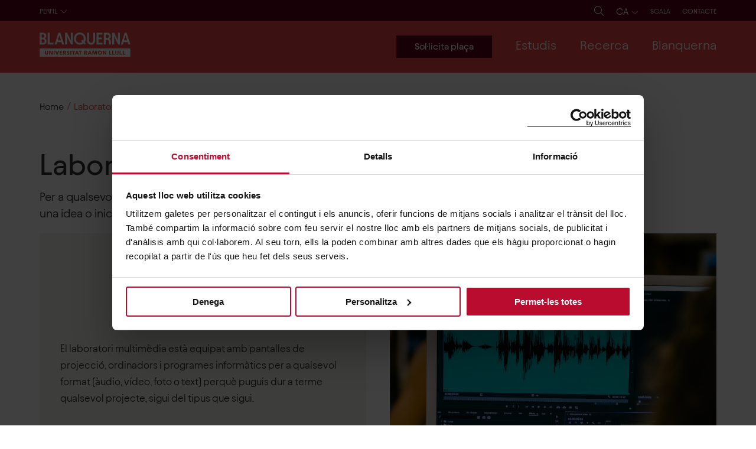

--- FILE ---
content_type: text/html; charset=utf-8
request_url: https://www.blanquerna.edu/ca/laboratori-multimedia
body_size: 22231
content:
<!DOCTYPE html><html lang="ca"><head><meta charSet="utf-8" data-next-head=""/><meta name="viewport" content="width=device-width" data-next-head=""/><script data-cookieconsent="ignore" data-next-head="">(function(w,d,s,l,i){w[l]=w[l]||[];w[l].push({'gtm.start': new Date().getTime(),event:'gtm.js'});var f=d.getElementsByTagName(s)[0],j=d.createElement(s),dl=l!='dataLayer'?'&l='+l:'';j.async=true;j.src='https://www.googletagmanager.com/gtm.js?id='+i+dl;f.parentNode.insertBefore(j,f);})(window,document,'script','dataLayer','GTM-PHB5WZ5');</script><script data-next-head="">
                /* <![CDATA[ */
                window.dataLayer = window.dataLayer || [];
                window.dataLayer.push({"event":"event_load_page","language":"ca","contentType":"services","entityId":1481,"faculty":null,"pageType":null,"study":null,"context":"Global"});
                /* ]]> */
              </script><link rel="apple-touch-icon" sizes="180x180" href="/favicons/apple-touch-icon.png" data-next-head=""/><link rel="icon" type="image/png" sizes="32x32" href="/favicons/favicon-32x32.png" data-next-head=""/><link rel="icon" type="image/png" sizes="16x16" href="/favicons/favicon-16x16.png" data-next-head=""/><link rel="manifest" href="/favicons/site.webmanifest" data-next-head=""/><link rel="mask-icon" href="/favicons/safari-pinned-tab.svg" color="#a90a2e" data-next-head=""/><link rel="shortcut icon" href="/favicons/favicon.ico" data-next-head=""/><meta name="msapplication-TileColor" content="#ffffff" data-next-head=""/><meta name="msapplication-config" content="/favicons/browserconfig.xml" data-next-head=""/><meta name="theme-color" content="#ffffff" data-next-head=""/><title data-next-head="">Laboratori multimèdia | Blanquerna - Universitat Ramon Llull</title><meta name="title" content="Laboratori multimèdia | Blanquerna - Universitat Ramon Llull" data-next-head=""/><meta name="description" content="El laboratori multimèdia és la sala perfecta per començar a fer realitat una idea o iniciativa creativa. La sala permet fer reserves per a reunions d&#x27;equip." data-next-head=""/><meta name="abstract" content="El laboratori multimèdia és la sala perfecta per començar a fer realitat una idea o iniciativa creativa. La sala permet fer reserves per a reunions d&#x27;equip." data-next-head=""/><link rel="canonical" href="https://www.blanquerna.edu/ca/laboratori-multimedia" data-next-head=""/><link rel="image_src" href="https://cms.blanquerna.edu/sites/default/files/styles/share/public/2022-01/laboratori%20multime%CC%80dia.jpg.jpeg?itok=65ndkk3-" data-next-head=""/><meta property="og:site_name" content="Blanquerna - Universitat Ramon Llull" data-next-head=""/><meta property="og:title" content="Laboratori multimèdia" data-next-head=""/><meta property="og:description" content="El laboratori multimèdia és la sala perfecta per començar a fer realitat una idea o iniciativa creativa. La sala permet fer reserves per a reunions d&#x27;equip." data-next-head=""/><meta property="og:image" content="https://cms.blanquerna.edu/sites/default/files/styles/share/public/2022-01/laboratori%20multime%CC%80dia.jpg.jpeg?itok=65ndkk3-" data-next-head=""/><meta name="twitter:card" content="summary_large_image" data-next-head=""/><meta name="twitter:description" content="El laboratori multimèdia és la sala perfecta per començar a fer realitat una idea o iniciativa creativa. La sala permet fer reserves per a reunions d&#x27;equip." data-next-head=""/><meta name="twitter:title" content="Laboratori multimèdia" data-next-head=""/><meta name="twitter:site" content="@Blanquerna" data-next-head=""/><meta name="twitter:site:id" content="94290979" data-next-head=""/><meta name="twitter:image" content="https://cms.blanquerna.edu/sites/default/files/styles/share/public/2022-01/laboratori%20multime%CC%80dia.jpg.jpeg?itok=65ndkk3-" data-next-head=""/><link rel="alternate" hrefLang="en" href="https://www.blanquerna.edu/en/multimedia-laboratory" data-next-head=""/><link rel="alternate" hrefLang="ca" href="https://www.blanquerna.edu/ca/laboratori-multimedia" data-next-head=""/><link rel="alternate" hrefLang="es" href="https://www.blanquerna.edu/es/laboratorio-multimedia" data-next-head=""/><link rel="alternate" hrefLang="fr" href="https://www.blanquerna.edu/fr/etudier-blanquerna" data-next-head=""/><link rel="preload" href="/_next/static/css/5ceb34818a1fe76e.css" as="style"/><link rel="stylesheet" href="/_next/static/css/5ceb34818a1fe76e.css" data-n-g=""/><link rel="preload" href="/_next/static/css/1b0645043371ffd0.css" as="style"/><link rel="stylesheet" href="/_next/static/css/1b0645043371ffd0.css"/><link rel="preload" href="/_next/static/css/85ef73979ccfc8e2.css" as="style"/><link rel="stylesheet" href="/_next/static/css/85ef73979ccfc8e2.css"/><link rel="preload" href="/_next/static/css/eb865d80a5e6ec0f.css" as="style"/><link rel="stylesheet" href="/_next/static/css/eb865d80a5e6ec0f.css"/><link rel="preload" href="/_next/static/css/ed32d34615a4a5da.css" as="style"/><link rel="stylesheet" href="/_next/static/css/ed32d34615a4a5da.css"/><link rel="preload" href="/_next/static/css/af030788a2dae3a4.css" as="style"/><link rel="stylesheet" href="/_next/static/css/af030788a2dae3a4.css"/><noscript data-n-css=""></noscript><script defer="" nomodule="" src="/_next/static/chunks/polyfills-42372ed130431b0a.js"></script><script defer="" src="/_next/static/chunks/4020.84dfb44080896641.js"></script><script defer="" src="/_next/static/chunks/350.8eb78b366f06bc4b.js"></script><script defer="" src="/_next/static/chunks/9761.226332f7bf784d9a.js"></script><script defer="" src="/_next/static/chunks/4211.7596a8fbfe67e405.js"></script><script defer="" src="/_next/static/chunks/3939.cf955749c283ad5e.js"></script><script defer="" src="/_next/static/chunks/2548.736b39103155127a.js"></script><script defer="" src="/_next/static/chunks/2979.1e9ed4f64e77873b.js"></script><script defer="" src="/_next/static/chunks/4587.381f94bdf5c165b1.js"></script><script defer="" src="/_next/static/chunks/3301.f707722040ae2bf8.js"></script><script defer="" src="/_next/static/chunks/6820.fe912a7f5e7e9a66.js"></script><script defer="" src="/_next/static/chunks/2194.e7559b310eb94f75.js"></script><script defer="" src="/_next/static/chunks/4404.59e1b31317ec44de.js"></script><script defer="" src="/_next/static/chunks/6374.b8c6d6760ca625f6.js"></script><script defer="" src="/_next/static/chunks/6394.3a2fb4d3f833aa9e.js"></script><script defer="" src="/_next/static/chunks/8824.518279ec532e575b.js"></script><script defer="" src="/_next/static/chunks/9399.27113af206eb8b3d.js"></script><script defer="" src="/_next/static/chunks/8658.429d58024ecae2f1.js"></script><script defer="" src="/_next/static/chunks/9296.0cfd626a6280d039.js"></script><script defer="" src="/_next/static/chunks/845.84ef087e9c48bc33.js"></script><script defer="" src="/_next/static/chunks/2744.70a3651d4de31e50.js"></script><script src="/_next/static/chunks/webpack-be297608fe67ffd2.js" defer=""></script><script src="/_next/static/chunks/framework-a676db37b243fc59.js" defer=""></script><script src="/_next/static/chunks/main-168cc823068a0c56.js" defer=""></script><script src="/_next/static/chunks/pages/_app-89b2ace02baadcf1.js" defer=""></script><script src="/_next/static/chunks/pages/%5B...slug%5D-120ed27f47aa3117.js" defer=""></script><script src="/_next/static/ZGWmTs2W2d20EPBm2pwfn/_buildManifest.js" defer=""></script><script src="/_next/static/ZGWmTs2W2d20EPBm2pwfn/_ssgManifest.js" defer=""></script><style id="__jsx-3fe37f76b18cd1d1">@font-face{font-family:"TiemposText";src:url("/fons/tiempostext/WEB/TiemposText-Regular.woff");font-style:normal;font-weight:400;font-display:swap}@font-face{font-family:"TiemposText";src:url("/fons/tiempostext/WEB/TiemposText-RegularItalic.woff");font-style:italic;font-weight:400;font-display:swap}@font-face{font-family:"TiemposText";src:url("/fons/tiempostext/WEB/TiemposText-Medium.woff");font-style:normal;font-weight:500;font-display:swap}@font-face{font-family:"TiemposText";src:url("/fons/tiempostext/WEB/TiemposText-MediumItalic.woff");font-style:italic;font-weight:500;font-display:swap}@font-face{font-family:"TiemposText";src:url("/fons/tiempostext/WEB/TiemposText-Semibold.woff");font-style:normal;font-weight:600;font-display:swap}@font-face{font-family:"TiemposText";src:url("/fons/tiempostext/WEB/TiemposText-SemiboldItalic.woff");font-style:italic;font-weight:600;font-display:swap}@font-face{font-family:"TiemposText";src:url("/fons/tiempostext/WEB/TiemposText-Bold.woff");font-style:normal;font-weight:700;font-display:swap}@font-face{font-family:"TiemposText";src:url("/fons/tiempostext/WEB/TiemposText-BoldItalic.woff");font-style:italic;font-weight:700;font-display:swap}@font-face{font-family:"Avantt";src:url("/fons/avantt_bq/WEB/AvanttBQ-Light.woff2"),url("/fons/avantt_bq/WEB/AvanttBQ-Light.woff");font-style:normal;font-weight:300;font-display:swap}@font-face{font-family:"Avantt";src:url("/fons/avantt_bq/WEB/AvanttBQ-LightItalic.woff2"),url("/fons/avantt_bq/WEB/AvanttBQ-LightItalic.woff");font-style:italic;font-weight:300;font-display:swap}@font-face{font-family:"Avantt";src:url("/fons/avantt_bq/WEB/AvanttBQ-Regular.woff2"),url("/fons/avantt_bq/WEB/AvanttBQ-Regular.woff");font-style:normal;font-weight:400;font-display:swap}@font-face{font-family:"Avantt";src:url("/fons/avantt_bq/WEB/AvanttBQ-RegularItalic.woff2"),url("/fons/avantt_bq/WEB/AvanttBQ-RegularItalic.woff");font-style:italic;font-weight:400;font-display:swap}@font-face{font-family:"Avantt";src:url("/fons/avantt_bq/WEB/AvanttBQ-Medium.woff2"),url("/fons/avantt_bq/WEB/AvanttBQ-Medium.woff");font-style:normal;font-weight:500;font-display:swap}@font-face{font-family:"Avantt";src:url("/fons/avantt_bq/WEB/AvanttBQ-MediumItalic.woff2"),url("/fons/avantt_bq/WEB/AvanttBQ-MediumItalic.woff");font-style:italic;font-weight:500;font-display:swap}@font-face{font-family:"Avantt";src:url("/fons/avantt_bq/WEB/AvanttBQ-SemiBold.woff2"),url("/fons/avantt_bq/WEB/AvanttBQ-SemiBold.woff");font-style:normal;font-weight:700;font-display:swap}@font-face{font-family:"Avantt";src:url("/fons/avantt_bq/WEB/AvanttBQ-SemiBoldItalic.woff2"),url("/fons/avantt_bq/WEB/AvanttBQ-SemiBoldItalic.woff");font-style:italic;font-weight:700;font-display:swap}</style><style id="__jsx-9a11a43f0d00108b">svg.jsx-9a11a43f0d00108b{position:relative;z-index:3}svg.jsx-9a11a43f0d00108b path.jsx-9a11a43f0d00108b{fill:white}.limit-svg.jsx-9a11a43f0d00108b{width:15.4rem;display:inline-block;z-index:3}</style><style id="__jsx-9c9673e97b9f526b">.media-image-inside.jsx-9c9673e97b9f526b{padding-bottom:67%}.label-link.jsx-9c9673e97b9f526b{padding:3.6rem 3rem}</style><style id="__jsx-cd52939255572eb1">.desktop-version.jsx-cd52939255572eb1{display:block;letter-spacing:.1rem}.mobile-version.jsx-cd52939255572eb1{display:none}@media(max-width:1500px){.desktop-version.jsx-cd52939255572eb1{display:none}.mobile-version.jsx-cd52939255572eb1{display:block}}</style><style id="__jsx-48c315d061b56205">ul.jsx-48c315d061b56205{padding-left:0}ul.jsx-48c315d061b56205 li.jsx-48c315d061b56205{display:inline-block;margin-right:4.4rem}ul.jsx-48c315d061b56205 li.jsx-48c315d061b56205:last-of-type{margin-right:0}</style></head><body class=""><div id="__next"><header class="jsx-cd52939255572eb1 DesktopHeader_header__Th9P5 headerdesktop"><div class="jsx-cd52939255572eb1 bg-dark"><div class="jsx-cd52939255572eb1 container paddings-menu-perfils"><div class="jsx-cd52939255572eb1 corrector-menu"><div class="jsx-cd52939255572eb1"><div class="jsx-cd52939255572eb1 desktop-version"><ul class="reset-list"><li class="d-inline-block hover-li-submenu "><a class="fs-12 text-uppercase color-white" href="/ca/futurs-estudiants" tabindex="0">Futurs estudiants</a></li><li class="d-inline-block hover-li-submenu "><a class="fs-12 text-uppercase color-white" href="/ca/estudiants" tabindex="0">Estudiants</a></li><li class="d-inline-block hover-li-submenu "><a class="fs-12 text-uppercase color-white" href="/ca/estudiants-internacionals" tabindex="0">Estudiants internacionals</a></li><li class="d-inline-block hover-li-submenu "><a class="fs-12 text-uppercase color-white" href="/ca/centres-de-secundaria" tabindex="0">Centres de secundària</a></li><li class="d-inline-block hover-li-submenu "><a class="fs-12 text-uppercase color-white" href="/ca/alumni" tabindex="0">Alumni</a></li><li class="d-inline-block hover-li-submenu "><a class="fs-12 text-uppercase color-white" href="/ca/empreses-i-institucions" tabindex="0">Empreses i institucions</a></li><li class="d-inline-block hover-li-submenu "><a class="fs-12 text-uppercase color-white" href="/ca/mitjans" tabindex="0">Mitjans</a></li><li class="d-inline-block hover-li-submenu "><a class="fs-12 text-uppercase color-white" href="/ca/garantia-de-qualitat" tabindex="0">Qualitat</a></li></ul></div><div class="jsx-cd52939255572eb1 mobile-version"><div class="pos-rel select-Perfil SelectCustom_select-custom__i89lt "><button class="color-white text-uppercase fs-12 pl-0 pb-1"><span class="text">Perfil</span><span class="svg"><svg width="1.2rem" height="0.7rem" viewBox="0 0 12 7" fill="none" xmlns="http://www.w3.org/2000/svg"><path d="M5.89159 5.62005L10.601 0.501788L11.0669 1.00817L5.89159 6.63281L0.716919 1.00745L1.18279 0.501072L5.89159 5.62005Z" fill="white"></path></svg></span></button><ul class="fs-15"><li><a href="/ca/futurs-estudiants">FUTURS ESTUDIANTS</a></li><li><a href="/ca/estudiants">ESTUDIANTS</a></li><li><a href="/ca/estudiants-internacionals">ESTUDIANTS INTERNACIONALS</a></li><li><a href="/ca/centres-de-secundaria">CENTRES DE SECUNDÀRIA</a></li><li><a href="/ca/alumni">ALUMNI</a></li><li><a href="/ca/empreses-i-institucions">EMPRESES I INSTITUCIONS</a></li><li><a href="/ca/mitjans">MITJANS</a></li><li><a href="/ca/garantia-de-qualitat">QUALITAT</a></li></ul></div></div></div><ul class="jsx-cd52939255572eb1 reset-list links-menu-header"><li class="jsx-cd52939255572eb1 d-inline-block icon"><a href="/ca/cerca" class="text-decoration-none" aria-label="Cerca"><svg width="1.7rem" height="1.7rem" viewBox="0 0 17 17" fill="none" xmlns="http://www.w3.org/2000/svg"><path d="M16.604 16.2749L11.431 11.1019C12.406 9.96491 13 8.49091 13 6.87891C13 3.29491 10.084 0.378906 6.5 0.378906C4.764 0.378906 3.131 1.05491 1.902 2.28191C0.675001 3.50991 -0.000998892 5.14291 1.10788e-06 6.87891C1.10788e-06 10.4629 2.916 13.3789 6.5 13.3789C8.112 13.3789 9.587 12.7849 10.724 11.8099L15.897 16.9829L16.604 16.2749ZM6.5 12.3789C3.468 12.3789 1 9.91191 1 6.87891C0.999001 5.40891 1.571 4.02791 2.61 2.98991C3.648 1.95091 5.03 1.37891 6.5 1.37891C9.532 1.37891 12 3.84591 12 6.87891C12 9.91091 9.532 12.3789 6.5 12.3789Z" fill="white"></path></svg></a></li><li class="jsx-cd52939255572eb1 d-inline-block icon"><div class="selector-idioma-contendor"><div class="pos-rel select-Perfil SelectCustom_select-custom__i89lt "><button class="color-white text-uppercase fs-16"><span class="text">ca</span><span class="svg"><svg width="1.2rem" height="0.7rem" viewBox="0 0 12 7" fill="none" xmlns="http://www.w3.org/2000/svg"><path d="M5.89159 5.62005L10.601 0.501788L11.0669 1.00817L5.89159 6.63281L0.716919 1.00745L1.18279 0.501072L5.89159 5.62005Z" fill="white"></path></svg></span></button><ul><li><a href="/en/multimedia-laboratory">EN</a></li><li><a href="/ca/laboratori-multimedia">CA</a></li><li><a href="/es/laboratorio-multimedia">ES</a></li><li><a href="/fr/etudier-blanquerna">FR</a></li></ul></div></div></li><li class="jsx-cd52939255572eb1 d-inline-block"><ul class="jsx-cd52939255572eb1 reset-list MenuContact_menuContactWrapper__PqNvj"><li class="d-inline-block hover-li-submenu mb-0"><a class="fs-12 text-uppercase color-white MenuContact_contactLink__zf95O" href="https://scala.blanquerna.edu/" target="_blank" rel="noreferrer" tabindex="0">Scala</a></li></ul></li><li class="jsx-cd52939255572eb1 d-inline-block"><ul class="reset-list MenuContact_menuContactWrapper__PqNvj"><li class="d-inline-block hover-li-submenu mb-0"><a class="fs-12 text-uppercase color-white MenuContact_contactLink__zf95O" href="/ca/contacte" tabindex="0">Contacte</a></li></ul></li></ul></div></div></div><div class="jsx-cd52939255572eb1 bg-primary pos-rel"><div class="jsx-cd52939255572eb1 container paddings-1 center-item-content jc-sb"><span class="jsx-9a11a43f0d00108b limit-svg"><a aria-label="Logo del Web" href="https://www.blanquerna.edu/ca" class="jsx-9a11a43f0d00108b no-border"><img width="auto" height="auto" src="/icons/logo-blanquerna-ca.svg" alt="Blanquerna Ramon Llull University" class="jsx-9a11a43f0d00108b"/></a></span><div class="jsx-cd52939255572eb1 corrector-menu "><ul class="reset-list menu-main "><a class="btn btn-primary-dark cta-menu-main" href="https://preinscripcio.blanquerna.edu/?_gl=1%2Akaah00%2A_gcl_aw%2AR0NMLjE3NjAzNjIxMjYuQ2p3S0NBand4ckxIQmhBMkVpd0F1OUVkTTZBR0pKaHgwQnZIMHZqdEljSndHRy02bEl3MzNnckpVdXdObG9fWHY2RjJYMUNTdUFLd1ZSb0NNSkVRQXZEX0J3RQ..%2A_gcl_au%2AOTE4Nzk2NDY5LjE3NjAzNTk2NzAuMTg5MzU3MjI5MS4xNzYwNjIwOTUzLjE3NjA2MjA5NTk.%2A_ga%2AOTI2MDEwMzM4LjE3NTI1NjM2NTU.%2A_ga_09S5M6FHTY%2AczE3NjEzMDExMTAkbzExMyRnMSR0MTc2MTMwNTU5NiRqNjAkbDAkaDEwNTYwNDAxNjI." target="_blank" rel="noreferrer"><span data-text="Sol·licita plaça" class="text-button-main">Sol·licita plaça</span></a><li tabindex="0" class="d-inline-block hover-li-submenu "><span class="as-a fs-22 color-white">Estudis<!-- --> </span><div class="submenu bg-primary"><div class="container"><ul class="first-div-ul pb-40 row remove-paddings" data-items="3"><li class="d-inline-block hover-li-submenu col-3"><span class="ul-title color-white fw-400" tabindex="0">Titulacions</span><div class="submenu "><div><ul data-items="11"><li class="d-inline-block hover-li-submenu "><a class="color-white fw-400" href="/ca/estudis" tabindex="0">Cercador de titulacions</a></li><li class="d-inline-block hover-li-submenu "><a class="color-white fw-400" href="/ca/graus-de-blanquerna-url" tabindex="0">Graus</a></li><li class="d-inline-block hover-li-submenu "><a class="color-white fw-400" href="/ca/dobles-titulacions-de-blanquerna-url" tabindex="0">Dobles titulacions</a></li><li class="d-inline-block hover-li-submenu "><a class="color-white fw-400" href="/ca/masters-universitaris-de-blanquerna-url" tabindex="0">Màsters universitaris oficials</a></li><li class="d-inline-block hover-li-submenu "><a class="color-white fw-400" href="/ca/masters-postgraus-de-blanquerna-url" tabindex="0">Màsters i Postgraus</a></li><li class="d-inline-block hover-li-submenu "><a class="color-white fw-400" href="/ca/doctorats-de-blanquerna-url" tabindex="0">Doctorats</a></li><li class="d-inline-block hover-li-submenu "><a class="color-white fw-400" href="/ca/formacio-continuada-de-blanquerna-url" tabindex="0">Formació continuada</a></li><li class="d-inline-block hover-li-submenu "><a class="color-white fw-400" href="https://universitatestiu.url.edu/" target="_blank" rel="noreferrer" tabindex="0">Universitat d&#x27;estiu Ramon Llull</a></li><li class="d-inline-block hover-li-submenu "><a class="color-white fw-400" href="/ca/universitat-la-gent-gran" tabindex="0">Universitat per a la Gent Gran</a></li></ul></div></div></li><li class="d-inline-block hover-li-submenu col-3"><span class="ul-title color-white fw-400" tabindex="0">Curs 2026-27</span><div class="submenu "><div><ul data-items="6"><li class="d-inline-block hover-li-submenu "><a class="color-white fw-400" href="/ca/futurs-estudiants" tabindex="0">Futurs estudiants</a></li><li class="d-inline-block hover-li-submenu "><a class="color-white fw-400" href="/ca/ens-vols-coneixer" tabindex="0">Ens vols conèixer?</a></li><li class="d-inline-block hover-li-submenu "><a class="color-white fw-400" href="/ca/portes-obertes" tabindex="0">Portes obertes</a></li><li class="d-inline-block hover-li-submenu "><a class="color-white fw-400" href="/ca/visites-presencials-personalitzades" tabindex="0">Visites presencials personalitzades</a></li><li class="d-inline-block hover-li-submenu "><a class="color-white fw-400" href="/ca/meetings-virtuals" tabindex="0">Meetings virtuals</a></li><li class="d-inline-block hover-li-submenu "><a class="color-white fw-400" href="/ca/fires-educatives" tabindex="0">Fires educatives</a></li></ul></div></div></li><li class="d-inline-block hover-li-submenu col-3"><span class="ul-title color-white fw-400" tabindex="0">Beques, Premis i Ajuts</span><div class="submenu "><div><ul data-items="7"><li class="d-inline-block hover-li-submenu "><a class="color-white fw-400" href="/ca/beques-i-ajuts" tabindex="0">Totes les beques, premis i ajuts</a></li><li class="d-inline-block hover-li-submenu "><a class="color-white fw-400" href="/ca/beques-academiques" tabindex="0">Beques i premis acadèmics</a></li><li class="d-inline-block hover-li-submenu "><a class="color-white fw-400" href="/ca/ajuts-blanquerna" tabindex="0">Ajuts Blanquerna</a></li><li class="d-inline-block hover-li-submenu "><a class="color-white fw-400" href="/ca/ajuts-publics-i-altres-ajuts" tabindex="0">Ajuts públics i altres ajuts</a></li><li class="d-inline-block hover-li-submenu "><a class="color-white fw-400" href="/ca/ajuts-blanquerna-la-mobilitat-internacional" tabindex="0">Ajuts a la mobilitat internacional</a></li><li class="d-inline-block hover-li-submenu "><a class="color-white fw-400" href="/ca/ajuts-persones-refugiades-o-desplacades" tabindex="0">Ajuts per a persones refugiades o desplaçades</a></li><li class="d-inline-block hover-li-submenu "><a class="color-white fw-400" href="/ca/beques-santander-url-0" tabindex="0">Beques Santander - URL</a></li></ul></div></div></li><li class="col-3"><div><div class="jsx-9c9673e97b9f526b pos-rel media-image-inside"></div></div></li></ul></div></div></li><li tabindex="0" class="d-inline-block hover-li-submenu "><span class="as-a fs-22 color-white">Recerca<!-- --> </span><div class="submenu bg-primary"><div class="container"><ul class="first-div-ul pb-40 row remove-paddings" data-items="3"><li class="d-inline-block hover-li-submenu col-3"><span class="ul-title color-white fw-400" tabindex="0">Grups i instituts de recerca</span><div class="submenu "><div><ul data-items="9"><li class="d-inline-block hover-li-submenu "><a class="color-white fw-400" href="/ca/recerca" tabindex="0">La recerca a Blanquerna-URL</a></li><li class="d-inline-block hover-li-submenu "><a class="color-white fw-400" href="/ca/directori-de-grups-de-recerca" tabindex="0">Directori dels grups de recerca</a></li><li class="d-inline-block hover-li-submenu "><a class="color-white fw-400" href="/ca/instituts-de-recerca" tabindex="0">Instituts de recerca  </a></li><li class="d-inline-block hover-li-submenu "><a class="color-white fw-400" href="/ca/comites-detica-de-recerca" tabindex="0">Comitès d’ètica de recerca</a></li><li class="d-inline-block hover-li-submenu "><a class="color-white fw-400" href="http://www.obsblanquerna.com/" target="_blank" rel="noreferrer" tabindex="0">Observatori de Comunicació, Religió i Cultura</a></li><li class="d-inline-block hover-li-submenu "><a class="color-white fw-400" href="https://www.legitimacyobservatory.org/" target="_blank" rel="noreferrer" tabindex="0">Observatori de Legitimitat Organitzacional</a></li><li class="d-inline-block hover-li-submenu "><a class="color-white fw-400" href="http://www.catedrallibertatreligiosa.org/" target="_blank" rel="noreferrer" tabindex="0">Càtedra de Llibertat Religiosa i de Consciència</a></li><li class="d-inline-block hover-li-submenu "><a class="color-white fw-400" href="http://www.blanquernafcri.com/beglobalcomcenter/" target="_blank" rel="noreferrer" tabindex="0">Blanquerna-Emerson Center for Global Communication</a></li><li class="d-inline-block hover-li-submenu "><a class="color-white fw-400" href="/ca/catedra-icd-blanquerna-labordatge-de-les-violencies-masclistes-i-politiques-digualtat" tabindex="0">Càtedra ICD-Blanquerna</a></li></ul></div></div></li><li class="d-inline-block hover-li-submenu col-3"><span class="ul-title color-white fw-400" tabindex="0">Publicacions de recerca</span><div class="submenu "><div><ul data-items="3"><li class="d-inline-block hover-li-submenu "><a class="color-white fw-400" href="http://www.tripodos.com/index.php/Facultat_Comunicacio_Blanquerna" target="_blank" rel="noreferrer" tabindex="0">Revista Tripodos</a></li><li class="d-inline-block hover-li-submenu "><a class="color-white fw-400" href="http://www.revistaaloma.net/index.php/aloma" target="_blank" rel="noreferrer" tabindex="0">Revista Aloma</a></li><li class="d-inline-block hover-li-submenu "><a class="color-white fw-400" href="https://raco.cat/index.php/ArsBrevis" target="_blank" rel="noreferrer" tabindex="0">Ars Brevis</a></li></ul></div></div></li><li class="d-inline-block hover-li-submenu col-3"><span class="ul-title color-white fw-400" tabindex="0">Suport a la recerca i la transferència</span><div class="submenu "><div><ul data-items="3"><li class="d-inline-block hover-li-submenu "><a class="color-white fw-400" href="/ca/blanquerna-i-el-hrs4r" tabindex="0">Blanquerna i el HRS4R</a></li><li class="d-inline-block hover-li-submenu "><a class="color-white fw-400" href="/ca/oficina-de-suport-la-recerca" tabindex="0">Oficina de suport a la recerca</a></li><li class="d-inline-block hover-li-submenu "><a class="color-white fw-400" href="/ca/servei-dassessorament-innovacio-i-transferencia" tabindex="0">Servei d&#x27;Assessorament, Innovació i Transferència</a></li></ul></div></div></li><li class="col-3"><div><div class="jsx-9c9673e97b9f526b pos-rel media-image-inside"></div></div></li></ul></div></div></li><li tabindex="0" class="d-inline-block hover-li-submenu "><span class="as-a fs-22 color-white">Blanquerna<!-- --> </span><div class="submenu bg-primary"><div class="container"><ul class="first-div-ul pb-40 row remove-paddings" data-items="3"><li class="d-inline-block hover-li-submenu col-3"><span class="ul-title color-white fw-400" tabindex="0">Coneix Blanquerna-URL</span><div class="submenu "><div><ul data-items="10"><li class="d-inline-block hover-li-submenu "><a class="color-white fw-400" href="/ca/coneix-blanquerna" tabindex="0">Coneix Blanquerna-URL</a></li><li class="d-inline-block hover-li-submenu "><a class="color-white fw-400" href="/ca/historia" tabindex="0">Història</a></li><li class="d-inline-block hover-li-submenu "><a class="color-white fw-400" href="/ca/organs-de-govern" tabindex="0">Òrgans de govern</a></li><li class="d-inline-block hover-li-submenu "><a class="color-white fw-400" href="/ca/garantia-de-qualitat" tabindex="0">Garantia de qualitat</a></li><li class="d-inline-block hover-li-submenu "><a class="color-white fw-400" href="/ca/donacions" tabindex="0">Donacions</a></li><li class="d-inline-block hover-li-submenu "><a class="color-white fw-400" href="/ca/blanquerna-url-i-la-sostenibilitat" tabindex="0">Memòries d&#x27;activitats i sostenibilitat</a></li><li class="d-inline-block hover-li-submenu "><a class="color-white fw-400" href="/ca/treballa-amb-nosaltres" tabindex="0">Treballa amb nosaltres</a></li><li class="d-inline-block hover-li-submenu "><a class="color-white fw-400" href="https://www.botigablanquerna.com/" target="_blank" rel="noreferrer" tabindex="0">Botiga Blanquerna-URL</a></li><li class="d-inline-block hover-li-submenu "><a class="color-white fw-400" href="/ca/punt-lila-0" tabindex="0">Punt Lila</a></li></ul></div></div></li><li class="d-inline-block hover-li-submenu col-3"><span class="ul-title color-white fw-400" tabindex="0">Campus</span><div class="submenu "><div><ul data-items="5"><li class="d-inline-block hover-li-submenu "><a class="color-white fw-400" href="/ca/un-campus-urba" tabindex="0">Un campus urbà</a></li><li class="d-inline-block hover-li-submenu "><a class="color-white fw-400" href="/ca/facultat-de-psicologia-ciencies-de-leducacio-i-de-lesport" tabindex="0">Facultat de Psicologia, Ciències de l’Educació i de l’Esport</a></li><li class="d-inline-block hover-li-submenu "><a class="color-white fw-400" href="/ca/facultat-de-ciencies-de-la-salut" tabindex="0">Facultat de Ciències de la Salut</a></li><li class="d-inline-block hover-li-submenu "><a class="color-white fw-400" href="/ca/facultat-de-comunicacio-i-relacions-internacionals" tabindex="0">Facultat de Comunicació i Relacions Internacionals</a></li><li class="d-inline-block hover-li-submenu "><a class="color-white fw-400" href="https://www.blanquerna.edu/ca/biblioteca" target="_blank" rel="noreferrer" tabindex="0">Biblioteques Blanquerna-URL</a></li></ul></div></div></li><li class="d-inline-block hover-li-submenu col-3"><span class="ul-title color-white fw-400" tabindex="0">Actualitat</span><div class="submenu "><div><ul data-items="7"><li class="d-inline-block hover-li-submenu "><a class="color-white fw-400" href="/ca/tota-lactualitat-de-blanquerna-url" tabindex="0">Tota l&#x27;actualitat de Blanquerna-URL</a></li><li class="d-inline-block hover-li-submenu "><a class="color-white fw-400" href="/ca/noticies" tabindex="0">Notícies</a></li><li class="d-inline-block hover-li-submenu "><a class="color-white fw-400" href="/ca/esdeveniments" tabindex="0">Agenda</a></li><li class="d-inline-block hover-li-submenu "><a class="color-white fw-400" href="/ca/blanquerna-url-als-mitjans" tabindex="0">Blanquerna-URL als mitjans</a></li><li class="d-inline-block hover-li-submenu "><a class="color-white fw-400" href="/ca/coneix-els-experts-blanquerna" tabindex="0">Coneix els experts Blanquerna</a></li><li class="d-inline-block hover-li-submenu "><a class="color-white fw-400" href="/ca/blanquerna-url-a-les-xarxes" tabindex="0">Blanquerna-URL a les xarxes</a></li><li class="d-inline-block hover-li-submenu "><a class="color-white fw-400" href="/ca/podcast" tabindex="0">Podcast</a></li></ul></div></div></li><li class="col-3"><div><div class="jsx-9c9673e97b9f526b pos-rel media-image-inside"></div></div></li></ul></div></div></li></ul></div></div></div></header><div class="wrapper-cercador-container"><div><div class="GeneralSearchNew_wrapperSearcher__n_3bQ container"><div class="GeneralSearchNew_wrapperSvg__jDKtN"><a class="no-border" href="https://www.blanquerna.edu/ca"><svg xmlns="http://www.w3.org/2000/svg" width="190" height="50" viewBox="0 0 190 50" fill="none"><g clip-path="url(#clip0_45_23)"><mask id="mask0_45_23" style="mask-type:luminance" maskUnits="userSpaceOnUse" x="0" y="0" width="190" height="50"><path d="M189.863 0H0.0859375V50H189.863V0Z" fill="white"></path></mask><g mask="url(#mask0_45_23)"><path d="M127.571 39.4909C127.364 39.2842 127.121 39.1109 126.843 38.9731C126.531 38.8687 126.219 38.7998 125.907 38.7998C125.284 38.7998 124.696 39.042 124.243 39.4909C123.791 39.9398 123.863 39.9754 123.758 40.2509C123.551 40.9087 123.551 41.5998 123.758 42.222C123.863 42.4976 124.034 42.7754 124.243 43.0176C124.451 43.2242 124.693 43.3976 124.972 43.5354C125.56 43.7776 126.255 43.7776 126.843 43.5354C127.119 43.4309 127.362 43.2598 127.571 43.0176C127.781 42.7754 127.952 42.5331 128.057 42.222C128.162 41.9109 128.231 41.5642 128.231 41.2198C128.231 40.8754 128.162 40.562 128.057 40.2509C127.952 39.9754 127.781 39.6976 127.571 39.4909Z" fill="#ED4545"></path><path d="M103.766 42.151H105.777L104.772 39.4199L103.766 42.151Z" fill="#ED4545"></path><path d="M0.101562 32.4727V50.0327H189.865V32.4727H0.101562ZM17.9812 42.3238C17.9812 42.7393 17.9121 43.1882 17.7384 43.6038C17.5646 43.9838 17.3575 44.3304 17.0456 44.606C16.7338 44.8815 16.3529 45.1238 15.972 45.2638C15.0721 45.5749 14.0653 45.5749 13.1654 45.2638C12.7846 45.126 12.4037 44.9171 12.0918 44.606C11.78 44.3304 11.5728 43.9838 11.4325 43.6038C11.2588 43.1882 11.1897 42.7393 11.1897 42.3238V37.4149H13.0964V42.1504C13.0964 42.3571 13.132 42.566 13.1654 42.7727C13.2011 42.946 13.3035 43.1193 13.4082 43.2904C13.5463 43.4638 13.6844 43.566 13.8582 43.6371C14.3081 43.8104 14.7937 43.8104 15.2436 43.6371C15.4174 43.5682 15.5911 43.4304 15.7292 43.2904C15.8339 43.1527 15.9364 42.9793 15.972 42.7727C16.0411 42.566 16.0411 42.3571 16.0411 42.1504V37.4149H17.9477V42.3238H17.9834H17.9812ZM27.3007 45.2971H25.1535L21.966 40.1815H21.897V45.2971C21.9326 45.2971 20.0616 45.2971 20.0616 45.2971V37.4504H22.2445L25.4319 42.566H25.4676V37.4504C25.4319 37.4504 27.303 37.4504 27.303 37.4504V45.2971H27.3007ZM31.4237 45.2971H29.517V37.4504H31.4237V45.2971ZM37.5224 45.2971H35.6157L32.6354 37.4504H34.7827L36.6181 43.0149H36.6537L38.4891 37.4504H40.603L37.5202 45.2971H37.5224ZM47.2919 45.2971H41.7835V37.4504H47.1182V39.0415H43.6545V40.5282H46.9467V42.0482H43.6545V43.6727H47.3276V45.2971H47.2919ZM53.3907 45.2971L51.6577 42.186H50.9984V45.2971H49.1274V37.4504H52.1767C52.5576 37.4504 52.9051 37.4504 53.286 37.5549C53.6334 37.6238 53.9453 37.7615 54.2571 37.9349C54.569 38.1082 54.7761 38.3838 54.9499 38.6615C55.1236 39.0082 55.2261 39.3882 55.1926 39.8015C55.1926 40.286 55.0545 40.7704 54.7427 41.1504C54.4309 41.5304 54.0143 41.8082 53.531 41.9104L55.6092 45.2638H53.3907V45.2993V45.2971ZM58.8635 39.9393C58.9325 40.0438 59.0016 40.1127 59.1062 40.1815C59.2443 40.2504 59.349 40.3193 59.4871 40.3549C59.6252 40.4238 59.799 40.4593 59.9727 40.5282C60.2489 40.6327 60.5273 40.7015 60.8035 40.8038C61.0798 40.9082 61.3582 41.046 61.601 41.2193C61.8438 41.3927 62.0509 41.6349 62.189 41.8771C62.3628 42.1882 62.4318 42.4993 62.4318 42.846C62.4318 43.1927 62.3628 43.6415 62.189 44.0215C62.0509 44.3327 61.8081 44.6438 61.5297 44.8504C61.2535 45.0571 60.906 45.2304 60.5585 45.3349C60.1776 45.4393 59.8302 45.4727 59.4159 45.4727C59.0016 45.4727 58.3066 45.3682 57.752 45.1971C57.2664 45.0238 56.7808 44.7482 56.4356 44.3682L57.6829 43.0882C57.8901 43.3304 58.1685 43.5371 58.4447 43.6749C58.7565 43.8482 59.0684 43.9171 59.3802 43.9171H59.7968C59.9349 43.9171 60.0395 43.8482 60.1442 43.7793C60.2489 43.7104 60.318 43.6415 60.387 43.5038C60.4561 43.3993 60.4917 43.2282 60.4917 43.0882C60.4917 42.9482 60.4561 42.8127 60.387 42.7082C60.318 42.6038 60.1799 42.5015 60.0752 42.4327C59.9014 42.3282 59.7277 42.2593 59.5562 42.1904C59.349 42.1215 59.1062 42.0527 58.8635 41.9838C58.6207 41.9149 58.3779 41.8104 58.1351 41.7082C57.8923 41.606 57.6851 41.466 57.4758 41.2927C57.2686 41.1193 57.1283 40.9127 57.0258 40.6704C56.8877 40.3949 56.8521 40.0838 56.8521 39.7727C56.8521 39.4615 56.9211 39.0127 57.1283 38.666C57.302 38.3549 57.5448 38.1127 57.821 37.906C58.1329 37.6993 58.4447 37.5593 58.8256 37.4904C59.2065 37.386 59.554 37.3527 59.9349 37.3527C60.3157 37.3527 60.8704 37.4215 61.3203 37.5949C61.7703 37.7327 62.1868 37.9749 62.532 38.3215L61.3203 39.6015C61.1466 39.3949 60.9394 39.2215 60.661 39.1171C60.4182 39.0127 60.1754 38.9438 59.8992 38.9438H59.5183C59.3802 38.9438 59.2755 39.0127 59.1708 39.0815C59.0662 39.1504 58.9637 39.2193 58.8946 39.3238C58.8256 39.4282 58.79 39.566 58.79 39.7038C58.79 39.7038 58.79 39.8415 58.859 39.946L58.8635 39.9393ZM66.1739 45.2971H64.2672V37.4504H66.1739V45.2971ZM71.787 45.2971H69.8803V39.0749H67.6284V37.4504H74.0033V39.0749H71.7848V45.2971H71.787ZM80.1377 45.2971L79.514 43.7415H76.4646L75.8766 45.2971H73.7984L77.124 37.4504H78.995L82.2871 45.2971H80.1399H80.1377ZM88.4193 39.0749H86.1673V45.2971H84.2606V39.0749H82.0087V37.4504H88.4193V39.0749ZM99.9217 45.2971H97.6342L95.8678 42.0815H95.2085V45.2615H93.3018V37.2415H96.3846C96.7655 37.2415 97.1463 37.2415 97.5272 37.346C97.8747 37.4149 98.22 37.5527 98.5318 37.7615C98.8436 37.9682 99.0508 38.2104 99.2245 38.5215C99.3983 38.8682 99.5007 39.2815 99.5007 39.6971C99.5007 40.1127 99.3626 40.666 99.0508 41.0793C98.739 41.4593 98.3224 41.7371 97.8034 41.8749L99.9173 45.2971H99.9217ZM106.956 45.2971L106.332 43.7415H103.214L102.626 45.2971H100.512L103.907 37.2771H105.813L109.174 45.2971H106.956ZM119.637 45.2971H117.73V39.6282L115.616 45.2971H114.231L112.186 39.6282H112.15V45.2971C112.186 45.2971 110.348 45.2971 110.348 45.2971V37.2771H113.119L114.955 42.4282L116.721 37.2771H119.563V45.2971H119.632H119.637ZM129.994 42.9815C129.787 43.4993 129.475 43.9504 129.094 44.3304C128.678 44.7104 128.195 45.0215 127.709 45.1949C126.566 45.6104 125.319 45.6104 124.174 45.1949C123.655 44.9882 123.169 44.7104 122.789 44.3304C122.408 43.9504 122.06 43.466 121.889 42.9815C121.439 41.8749 121.439 40.6304 121.889 39.4904C122.096 38.9727 122.408 38.5571 122.789 38.1771C123.205 37.8304 123.655 37.5193 124.174 37.3482C125.317 36.9682 126.564 36.9682 127.709 37.3482C128.852 37.7282 128.714 37.7971 129.094 38.1771C129.511 38.5571 129.823 39.006 129.994 39.4904C130.411 40.6304 130.411 41.8749 129.994 42.9815ZM139.523 45.2971H137.305L134.048 40.0438V45.2971H132.177V37.2771H134.396L137.652 42.5304V37.2771H139.523V45.2971ZM150.3 45.2971H145.205V37.2771H147.181V43.6038H150.3V45.2971ZM156.917 45.2971H151.823V37.2771H153.799V43.6038H156.917V45.2971ZM164.989 42.2549C164.989 42.7038 164.92 43.1527 164.747 43.5682C164.609 43.9482 164.33 44.2949 164.054 44.606C163.742 44.8815 163.361 45.1238 162.945 45.2638C162.009 45.5749 161.005 45.5749 160.069 45.2638C159.653 45.126 159.307 44.8838 158.995 44.606C158.719 44.3304 158.476 43.9838 158.303 43.5682C158.129 43.1527 158.06 42.7038 158.06 42.2549V37.2438H160V42.0838C160 42.2904 160 42.4993 160.069 42.706C160.138 42.8793 160.207 43.0527 160.345 43.2238C160.45 43.3971 160.622 43.4993 160.795 43.6038C161.245 43.7771 161.766 43.7771 162.181 43.6038C162.388 43.4993 162.528 43.3971 162.666 43.2238C162.771 43.086 162.873 42.8771 162.942 42.706C163.012 42.4993 163.012 42.2904 163.012 42.0838V37.2438H164.952V42.2549H164.987H164.989ZM172.231 45.2971H167.137V37.2771H169.112V43.6038H172.231V45.2971ZM178.813 45.2971H173.719V37.2771H175.695V43.6038H178.813V45.2971Z" fill="#ED4545"></path><path d="M52.8696 39.1448C52.7315 39.0759 52.5934 39.0403 52.453 39.007C52.3127 38.9737 52.1768 39.007 52.0031 39.007H50.9985V40.8381H52.384C52.5221 40.8381 52.6958 40.7692 52.8339 40.7003C52.972 40.6314 53.0767 40.527 53.1814 40.4248C53.2861 40.287 53.3195 40.1137 53.3195 39.9403C53.3195 39.767 53.2839 39.6292 53.1814 39.4914C53.079 39.3537 52.9743 39.2848 52.8696 39.2159V39.147V39.1448Z" fill="#ED4545"></path><path d="M77.019 42.22H78.9948L78.0236 39.5244L77.019 42.22Z" fill="#ED4545"></path><path d="M97.1484 39.0061C97.0103 38.9372 96.8722 38.9017 96.7319 38.8683C96.5915 38.835 96.42 38.8683 96.2819 38.8683H95.2417V40.735H96.6628C96.8009 40.735 96.9746 40.6661 97.1127 40.5972C97.2508 40.5283 97.3555 40.4239 97.4602 40.3217C97.5649 40.1839 97.5983 40.0106 97.5983 39.8039C97.5983 39.4928 97.4246 39.1817 97.1484 39.0772V39.0083V39.0061Z" fill="#ED4545"></path><path d="M14.1435 6.56642C14.1435 9.14864 12.2457 11.3842 10.5217 11.902C12.7647 12.3486 14.6625 14.7575 14.6625 17.822C14.6625 21.6086 11.5241 24.5686 7.45232 24.5686H0.104004V0.477539H6.93553C11.1431 0.477539 14.1458 3.05975 14.1458 6.56864L14.1435 6.56642ZM10.0718 7.15086C10.0718 5.29309 8.62392 3.84642 6.55241 3.84642H4.1379V10.6264H6.41433C8.51926 10.6264 10.0718 9.11308 10.0718 7.15086ZM10.5551 17.6131C10.5551 15.582 9.14071 13.9998 7.17389 13.9998H4.1379V21.1931H7.13825C9.20753 21.1931 10.5529 19.6109 10.5529 17.6131H10.5551Z" fill="#ED4545"></path><path d="M21.042 20.7467H29.3905V24.5668H17.0059V0.475586H21.042V20.7467Z" fill="#ED4545"></path><path d="M43.2917 0.472656L51.433 24.5638H47.0516L45.5347 19.6415H37.0482L35.5313 24.5638H31.2881L39.465 0.472656H43.2939H43.2917ZM41.2558 5.80821L37.8746 15.8927H44.5324L41.2558 5.80821Z" fill="#ED4545"></path><path d="M65.6465 16.9593C65.6465 16.9593 65.5775 14.4815 65.406 11.9682V0.472656H69.373V24.5638H65.7512L59.1959 11.9327C58.1958 9.62599 57.0576 7.39043 57.0576 7.39043C57.0576 7.39043 57.091 9.86821 57.2647 12.3815V24.566H53.3311V0.474876H57.2981L63.5082 12.4527C64.5083 14.7593 65.6465 16.9615 65.6465 16.9615V16.9593Z" fill="#ED4545"></path><path d="M71.6468 12.5197C71.6468 5.49969 77.0973 0.0263672 84.0669 0.0263672C91.0366 0.0263672 96.5205 5.49969 96.5205 12.5197C96.5205 15.2041 95.7275 17.6486 94.3465 19.6775L97.0373 22.3619L94.3799 25.013L91.7582 22.3974C89.689 24.0152 86.9982 25.013 84.0647 25.013C77.0973 25.013 71.6445 19.5064 71.6445 12.5197H71.6468ZM84.0669 21.193C85.8956 21.193 87.5506 20.6086 88.9316 19.5752L86.6886 17.3375L89.3437 14.6864L91.3439 16.6819C91.9654 15.4775 92.3441 14.0308 92.3441 12.5175C92.3441 7.66414 88.7223 3.84414 84.0647 3.84414C79.4071 3.84414 75.7853 7.66414 75.7853 12.5175C75.7853 17.3708 79.4428 21.1908 84.0647 21.1908L84.0669 21.193Z" fill="#ED4545"></path><path d="M99.3474 16.2015V0.472656H103.419V16.2704C103.419 19.2304 105.11 21.1927 107.696 21.1927C110.282 21.1927 111.973 19.2304 111.973 16.2704V0.472656H116.009V16.2015C116.009 21.5015 112.732 25.0127 107.694 25.0127C102.655 25.0127 99.3452 21.5015 99.3452 16.2015H99.3474Z" fill="#ED4545"></path><path d="M131.36 4.29265H123.045V10.1438H130.289V13.826H123.045V20.7438H131.36V24.5638H119.009V0.472656H131.36V4.29265Z" fill="#ED4545"></path><path d="M148.886 7.11514C148.886 9.62847 147.678 11.624 145.712 12.7929C147.781 13.8951 148.85 15.924 148.85 18.4707V24.5618H144.814V18.9174C144.814 16.0618 143.4 14.8907 140.537 14.8907H138.156V24.5618H134.12V0.470703H141.192C145.814 0.470703 148.886 3.43069 148.886 7.11292V7.11514ZM144.814 7.70181C144.814 5.63736 143.261 4.25958 140.916 4.25958H138.123L138.156 11.3151H140.916C143.261 11.3151 144.814 9.90403 144.814 7.70181Z" fill="#ED4545"></path><path d="M164.097 16.9593C164.097 16.9593 164.028 14.4815 163.856 11.9682V0.472656H167.823V24.5638H164.201L157.646 11.9327C156.646 9.62599 155.508 7.39043 155.508 7.39043C155.508 7.39043 155.541 9.86821 155.715 12.3815V24.566H151.781V0.474876H155.748L161.958 12.4527C162.958 14.7593 164.097 16.9615 164.097 16.9615V16.9593Z" fill="#ED4545"></path><path d="M181.724 0.472656L189.866 24.5638H185.484L183.967 19.6415H175.481L173.964 24.5638H169.721L177.898 0.472656H181.727H181.724ZM179.688 5.80821L176.307 15.8927H182.965L179.688 5.80821Z" fill="#ED4545"></path></g></g><defs><clipPath id="clip0_45_23"><rect width="190" height="50" fill="white"></rect></clipPath></defs></svg></a></div><h1 class="fs-60-resp text-center color-dark GeneralSearchNew_titleSearcher__gVnq2">Cercador</h1></div></div></div><noscript><iframe src="https://www.googletagmanager.com/ns.html?id=GTM-PHB5WZ5" height="0" width="0" style="display:none;visibility:hidden"></iframe></noscript><main class="main-cl"><div class="mtr-30 overflow-hidden"><div class="BreadCrumbs_content-breadcrumb__FJ44R BreadCrumbs_with-spacing__Ueq0t"><div class="container"><ul class="BreadCrumbs_breadcrumb-list__1GWOd"><li class="BreadCrumbs_breadcrumb-item__LRxsq"><a class="fs-16 color-dark-gray" href="/ca">Home</a><span class="BreadCrumbs_separador-menu__xjS7a">/</span></li><li class="BreadCrumbs_breadcrumb-item__LRxsq"><span class="BreadCrumbs_without-title__9SdRQ fs-16">Laboratori multimèdia</span></li></ul></div></div><div class="scrolled-to pos-rel    section-child   banner-height-hero "><div class="container text-left "><div class="row"><div class="col-12 col-xl-10  variable-interna"><h1 class="fs-42-resp color-black ff-title fw-500 lh-1-2 mb-10 mt-0  remove-spacing-ckeditor-last-item HtmlComponent_htmlComponent__phXY6 body-html-component">Laboratori multimèdia</h1><div class="mb-20"><div class="fw-400 fs-20  text-left fs-20 lh-1-4  remove-spacing-ckeditor-last-item HtmlComponent_htmlComponent__phXY6 body-html-component"><p>Per a qualsevol projecte comunicatiu, el laboratori multimèdia és la sala perfecta per començar a fer realitat una idea o iniciativa creativa. La sala permet fer reserves per a reunions d'equip.</p></div></div></div></div></div></div><section class="scrolled-to pos-rel section section-mb    banner-height-hero "><div class="container textMedia_text-media__bXpyb  undefined"><div class="row"><div class="order-1 col-12 col-lg-6 overflow-hidden"><div class="bg-gray grey text-section  height-100  "><div class="pos-rel zindex0"></div><div class="pos-rel zindex1 content-inside-align"><div><div class="Body_base__d_ka7 color-black fs-16 fw-400 lh-1-2 text-description"><div class=" remove-spacing-ckeditor-last-item HtmlComponent_htmlComponent__phXY6 body-html-component"><p>El laboratori multimèdia està equipat amb pantalles de projecció, ordinadors i programes informàtics per a qualsevol format (àudio, vídeo, foto o text) perquè puguis dur a terme qualsevol projecte, sigui del tipus que sigui.</p></div></div></div></div></div></div><div class="order-2 col-12 col-lg-6 image-col-text-media grey type-50-50-image-right  m-auto "><div class="height-100 media-section "><div class="pos-rel content-image-text-media content-image-text-media-two height-100"><img alt="Laboratori multimèdia" loading="lazy" width="3900" height="3558" decoding="async" data-nimg="1" style="color:transparent;background:none;max-width:100%;height:auto" srcSet="/_next/image?url=https%3A%2F%2Fcms.blanquerna.edu%2Fsites%2Fdefault%2Ffiles%2F2025-01%2Flaboratori-multimedia.JPG&amp;w=3840&amp;q=75 1x" src="/_next/image?url=https%3A%2F%2Fcms.blanquerna.edu%2Fsites%2Fdefault%2Ffiles%2F2025-01%2Flaboratori-multimedia.JPG&amp;w=3840&amp;q=75"/></div></div></div></div></div></section><section class="scrolled-to pos-rel section section-mb   CardWrapper_removePaddingsContent__R_Qtx CardWrapper_avoidLinks__jNJ71  CardWrapper_wrappertransparentcardtransparent__bW8ou section-height-bg-word  banner-height-hero "><div class="scrolled-to pos-rel    section-child zindex1  banner-height-hero "><div class="container text-left "><div class="row"><div class="col-12 col-xl-10  variable-interna"><h2 class="fs-32 color-black ff-title fw-500 lh-1-2 mt-0 mb-30  remove-spacing-ckeditor-last-item HtmlComponent_htmlComponent__phXY6 body-html-component">On trobaràs aquest equipament?</h2></div></div></div></div><div class="container pos-rel "><div class="row GridCards_alignleft__QEIVT wrappertransparentcardtransparent"><div class="col-12 col-md-6 "><div class="pos-rel height-100 init-card pt-20 pb-20 undefined"><div class="height-100  Card_card-without-image__5PBDN pos-rel  wrappertransparentcardtransparent"><div class="background-card"></div><div class="text-content-card"><div class="overflow-hidden"><h3 class="fs-27 fw-500 lh-1-2 color-black fw-500 mt-0 Card_marginTitleCard__qekao   remove-spacing-ckeditor-last-item HtmlComponent_htmlComponent__phXY6 body-html-component">Facultat de Comunicació i Relacions Internacionals</h3><div class="simpleMargins   lh-1-5 remove-spacing-ckeditor-last-item HtmlComponent_htmlComponent__phXY6 body-html-component"><p>De dilluns a divendres de 8 h a 21.30 h<br /><a href="/cdn-cgi/l/email-protection#b9d8ccddd0d6cfd0caccd8d5cadfdacbd0f9dbd5d8d7c8ccdccbd7d897dcddcc"><span class="__cf_email__" data-cfemail="40213524292f36293335212c332623322900222c212e313525322e216e252435">[email&#160;protected]</span></a><br /><a href="tel:+34932533108">932533108</a><br /><a href="https://goo.gl/maps/PuqFGLt7azngc5aW7" target="_blank">Pl. Joan Coromines, s/n 08001-Barcelona</a></p></div></div></div></div></div></div></div><div class="location-paginator--Rnd6- pos-rel"></div></div></section></div></main><div class="bg-blanquerna"><div class="container"><div class="row"><div class="col-12"><div class="HighlightedTextBlock_highlighted-text-block__VwA0N"><div class="HighlightedTextBlock_wrapperlogo__ctoo2"><div class="HighlightedTextBlock_logo__A93Pq"><img alt="logo" loading="lazy" width="64" height="64" decoding="async" data-nimg="1" class="HighlightedTextBlock_footerlogo__Jr7yQ" style="color:transparent;background:none;max-width:100%;height:auto" src="https://cms.blanquerna.edu/sites/default/files/2023-01/imagotipoB.svg"/></div></div><div class="HighlightedTextBlock_text__nogCc remove-spacing-ckeditor-last-item HtmlComponent_htmlComponent__phXY6 body-html-component"><p>T'equipem per al canvi</p></div></div></div></div></div></div><footer class="bg-blanquerna"><div class="container pt-60 pbr-2 menu-footer-mensajes"><ul class="reset-list-v2 reset-list-v2-first row align-items-base "><li class="col-12 col-sm-6 col-lg-3 mbr-60 "><span><span class="color-white text-uppercase fs-20 mbr-30  d-inline-block lisuperior first-menu-item with-child-links">Blanquerna<svg width="1.4rem" height="2.6rem" viewBox="0 0 14 26" fill="none" xmlns="http://www.w3.org/2000/svg"><path d="M11.6877 13.0008L0.00163338 1.17031L1.15781 1.1227e-06L14 13.0008L1.15617 26L-1.02311e-07 24.8297L11.6877 13.0008Z" fill="white"></path></svg></span></span><ul class="reset-list-v2"><li><span><a class="color-white fs-16 mb-20" href="/ca/coneix-blanquerna">Informació corporativa</a></span></li><li><span><a class="color-white fs-16 mb-20" href="/ca/tota-lactualitat-de-blanquerna-url">Actualitat de Blanquerna-URL</a></span></li><li><span><a class="color-white fs-16 mb-20" href="/ca/treballa-amb-nosaltres">Treballa amb nosaltres</a></span></li><li><span><a class="color-white fs-16 mb-20" href="/ca/contacte">Contacte</a></span></li><li><span><a class="color-white fs-16 mb-20" href="https://www.botigablanquerna.com/" target="_blank" rel="noreferrer">Botiga Blanquerna-URL</a></span></li></ul></li><li class="col-12 col-sm-6 col-lg-3 mbr-60 "><span><span class="color-white text-uppercase fs-20 mbr-30  d-inline-block lisuperior first-menu-item with-child-links">Estudis<svg width="1.4rem" height="2.6rem" viewBox="0 0 14 26" fill="none" xmlns="http://www.w3.org/2000/svg"><path d="M11.6877 13.0008L0.00163338 1.17031L1.15781 1.1227e-06L14 13.0008L1.15617 26L-1.02311e-07 24.8297L11.6877 13.0008Z" fill="white"></path></svg></span></span><ul class="reset-list-v2"><li><span><a class="color-white fs-16 mb-20" href="/ca/estudis">Cercador de titulacions</a></span></li><li><span><a class="color-white fs-16 mb-20" href="/ca/ens-vols-coneixer">Ens vols conèixer?</a></span></li><li><span><a class="color-white fs-16 mb-20" href="/ca/beques-i-ajuts">Beques, premis i ajuts</a></span></li><li><span><a class="color-white fs-16 mb-20" href="/ca/garantia-de-qualitat">Garantia de qualitat</a></span></li></ul></li><li class="col-12 col-sm-6 col-lg-3 mbr-60 "><span><span class="color-white text-uppercase fs-20 mbr-30  d-inline-block lisuperior first-menu-item with-child-links">Accessos directes<svg width="1.4rem" height="2.6rem" viewBox="0 0 14 26" fill="none" xmlns="http://www.w3.org/2000/svg"><path d="M11.6877 13.0008L0.00163338 1.17031L1.15781 1.1227e-06L14 13.0008L1.15617 26L-1.02311e-07 24.8297L11.6877 13.0008Z" fill="white"></path></svg></span></span><ul class="reset-list-v2"><li><span><a class="color-white fs-16 mb-20" href="https://sigma.blq.url.edu/regis/controlreg/%5BmtoAlta%5DRegistroPublico?entradaPublica=true&amp;idioma=ca&amp;pais=ES" target="_blank" rel="noreferrer">Crear un nou usuari de Blanquerna</a></span></li><li><span><a class="color-white fs-16 mb-20" href="http://preinscripcio.blanquerna.edu/" target="_blank" rel="noreferrer">Sol·licitud de plaça</a></span></li><li><span><a class="color-white fs-16 mb-20" href="https://recursos.blanquerna.edu/SG/15-16/FormulariDesistiment.pdf" target="_blank" rel="noreferrer">Formulari de desistiment</a></span></li><li><span><a class="color-white fs-16 mb-20" href="http://scala.blanquerna.edu/" target="_blank" rel="noreferrer">Accés a Scala</a></span></li><li><span><a class="color-white fs-16 mb-20" href="https://alumni.blanquerna.edu/" target="_blank" rel="noreferrer">Portal alumni</a></span></li><li><span><a class="color-white fs-16 mb-20" href="https://www.blanquerna.edu/ca/punt-lila" target="_blank" rel="noreferrer">Punt Lila</a></span></li></ul></li><li class="col-12 col-sm-6 col-lg-3 mbr-60 "><span><span class="color-white text-uppercase fs-20 mbr-30  d-inline-block lisuperior first-menu-item with-child-links">Campus i facultats<svg width="1.4rem" height="2.6rem" viewBox="0 0 14 26" fill="none" xmlns="http://www.w3.org/2000/svg"><path d="M11.6877 13.0008L0.00163338 1.17031L1.15781 1.1227e-06L14 13.0008L1.15617 26L-1.02311e-07 24.8297L11.6877 13.0008Z" fill="white"></path></svg></span></span><ul class="reset-list-v2"><li><span><a class="color-white fs-16 mb-20" href="/ca/facultat-de-psicologia-ciencies-de-leducacio-i-de-lesport">Facultat de Psicologia, Ciències de l’Educació i de l’Esport</a></span></li><li><span><a class="color-white fs-16 mb-20" href="/ca/facultat-de-ciencies-de-la-salut">Facultat de Ciències de la Salut</a></span></li><li><span><a class="color-white fs-16 mb-20" href="/ca/facultat-de-comunicacio-i-relacions-internacionals">Facultat de Comunicació i Relacions Internacionals</a></span></li><li><span><a class="color-white fs-16 mb-20" href="/ca/biblioteca">Biblioteques</a></span></li></ul></li></ul></div><div class="container"><div class="row"><div class="col-12 col-md-7 zona-menu-contenedor zona-legal"><div class="MenuLegal_legal-menu__SDgGy"><div class="pb-0"><ul class="reset-list-v2 mb-0"><li><a class="color-white d-inline-block fs-12" href="/ca/politica-de-proteccio-de-dades">Política de protecció de dades</a></li><li><a class="color-white d-inline-block fs-12" href="/ca/politica-de-galetes">Política de cookies</a></li><li><a class="color-white d-inline-block fs-12" href="/ca/avis-legal">Avís legal</a></li></ul></div><div class="color-white fs-12 remove-spacing-ckeditor-last-item HtmlComponent_htmlComponent__phXY6 body-html-component"><p>® 2022 Blanquerna. Tots els drets reservats </p></div></div></div><div class="col-12 col-md-5 d-flex zona-sociales"><ul class="jsx-48c315d061b56205"><li class="jsx-48c315d061b56205"><a target="_blank" rel="noreferrer" class="no-border" href="https://www.facebook.com/blanquerna?ref=hl" aria-label="Facebook"><svg width="1.2rem" height="2.5rem" viewBox="0 0 12 25" fill="none" xmlns="http://www.w3.org/2000/svg"><path d="M11.9239 8.36738L11.4833 12.5449H8.14417V24.6641H3.12827V12.5449H0.628876V8.36738H3.12827V5.8523C3.12827 2.45467 4.54122 0.425781 8.55765 0.425781H11.8954V4.60332H9.80663C8.24825 4.60332 8.14417 5.19217 8.14417 6.28004V8.36738H11.9239Z" fill="#FFFFFF"></path></svg></a></li><li class="jsx-48c315d061b56205"><a target="_blank" rel="noreferrer" class="no-border" href="https://www.linkedin.com/school/blanquerna-url/?originalSubdomain=es" aria-label="Linkedin"><svg width="2.4rem" height="2.3rem" viewBox="0 0 24 23" fill="none" xmlns="http://www.w3.org/2000/svg"><path d="M0.590914 7.51049H5.49275V22.2288H0.590914V7.51049ZM3.07177 0.425781C1.40789 0.425781 0.308609 1.52506 0.308609 2.96652C0.308609 4.37662 1.36369 5.50584 3.01189 5.50584H3.04183C4.74992 5.50584 5.81925 4.37662 5.805 2.96652C5.78931 1.52506 4.74992 0.425781 3.07177 0.425781ZM17.4921 7.1683C14.8844 7.1683 13.7238 8.59693 13.0808 9.60496V7.51049H8.19461C8.19461 7.51049 8.25449 8.89207 8.19461 22.2288H13.0808V14.0149C13.0808 13.5701 13.1264 13.138 13.2433 12.813C13.6012 11.9361 14.401 11.0307 15.7555 11.0307C17.5206 11.0307 18.2335 12.3824 18.2335 14.3571V22.2288H23.1211V13.7925C23.1211 9.27703 20.7144 7.1683 17.4921 7.1683Z" fill="#FFFFFF"></path></svg></a></li><li class="jsx-48c315d061b56205"><a target="_blank" rel="noreferrer" class="no-border" href="https://www.youtube.com/user/BlanquernaURL" aria-label="Youtube"><svg width="2.3rem" height="2.6rem" viewBox="0 0 23 26" fill="none" xmlns="http://www.w3.org/2000/svg"><path d="M11.1985 9.69498C11.8632 9.69498 12.3682 9.45192 12.7286 8.96431C13.0039 8.60652 13.1317 8.03285 13.1317 7.2735V4.76748C13.1317 4.00812 13.0039 3.44955 12.7286 3.09176C12.3666 2.60717 11.8617 2.3626 11.1985 2.3626C10.5475 2.3626 10.0426 2.60566 9.68512 3.09176C9.40982 3.45106 9.28054 4.00963 9.28054 4.76899V7.27501C9.28054 8.03436 9.40982 8.59293 9.68512 8.96582C10.0426 9.45192 10.5475 9.69498 11.1985 9.69498ZM10.5779 4.51084C10.5779 3.85263 10.7802 3.52352 11.1985 3.52352C11.632 3.52352 11.8191 3.85263 11.8191 4.51084V7.51806C11.8191 8.17778 11.632 8.52047 11.1985 8.52047C10.7802 8.52047 10.5779 8.17627 10.5779 7.51806V4.51084ZM14.315 9.16509C14.242 8.94921 14.201 8.60652 14.201 8.09173V2.44865H15.5136V7.70375C15.5136 8.00568 15.5136 8.17627 15.5288 8.20646C15.5577 8.40724 15.6581 8.52047 15.8315 8.52047C16.09 8.52047 16.3638 8.31968 16.6528 7.90453V2.44865H17.9654V9.59534H16.6528V8.8073C16.1341 9.40814 15.6444 9.69498 15.1653 9.69498C14.747 9.69498 14.4443 9.52439 14.315 9.16509ZM19.3085 17.8305V18.4887H18.0095V17.8305C18.0095 17.1859 18.227 16.8552 18.659 16.8552C19.091 16.8568 19.3085 17.1859 19.3085 17.8305ZM5.19515 2.67812C4.87878 1.79045 4.56241 0.887675 4.25669 0H5.78833L6.81196 3.76658L7.79301 0H9.26533L7.51923 5.71403V9.59534H6.07732V5.71403C5.94652 5.01204 5.65753 4.00963 5.19515 2.67812ZM21.8181 13.2623C21.558 12.13 20.6196 11.2997 19.5092 11.1714C16.8536 10.8846 14.169 10.8846 11.4997 10.8846C8.83032 10.8846 6.14577 10.8846 3.50532 11.1714C2.38282 11.2997 1.45806 12.13 1.18428 13.2623C0.823804 14.8655 0.808594 16.6137 0.808594 18.2743C0.808594 19.9214 0.808594 21.6816 1.18428 23.2864C1.44437 24.4186 2.38282 25.2489 3.49315 25.3636C6.14729 25.6641 8.83185 25.6641 11.5012 25.6641C14.1705 25.6641 16.8551 25.6641 19.5108 25.3636C20.6196 25.2489 21.5443 24.4186 21.8196 23.2864C22.1801 21.6831 22.1953 19.9214 22.1953 18.2743C22.1938 16.6137 22.1938 14.8655 21.8181 13.2623ZM6.91235 14.7085H5.37006V22.8576H3.92663V14.7085H2.4102V13.3619H6.91235V14.7085ZM10.8091 22.8576H9.5239V22.0847C9.00372 22.6719 8.51396 22.9588 8.05158 22.9588C7.63482 22.9588 7.33062 22.7867 7.21503 22.4289C7.14202 22.2145 7.09943 21.8839 7.09943 21.3842V15.7849H8.38467V20.9977C8.38467 21.2997 8.38467 21.4567 8.39836 21.5004C8.42878 21.6997 8.52917 21.8009 8.70104 21.8009C8.96265 21.8009 9.23643 21.6016 9.5239 21.2V15.7864H10.8091V22.8576ZM15.7159 20.7381C15.7159 21.3978 15.6855 21.8688 15.5851 22.1692C15.4269 22.6855 15.0649 22.9573 14.5599 22.9573C14.0991 22.9573 13.6504 22.6991 13.2169 22.1692V22.8576H11.9347V13.3619H13.2169V16.4703C13.6351 15.954 14.0838 15.6973 14.5599 15.6973C15.0649 15.6973 15.4269 15.9691 15.5851 16.499C15.6855 16.7858 15.7159 17.2568 15.7159 17.9165V20.7381ZM20.5922 19.5636H18.0095V20.809C18.0095 21.4687 18.227 21.7963 18.6742 21.7963C18.9921 21.7963 19.1792 21.6257 19.2522 21.2815C19.2659 21.2106 19.2811 20.9238 19.2811 20.4075H20.5937V20.5947C20.5937 21.0098 20.5937 21.2966 20.5648 21.425C20.5344 21.7103 20.4188 21.9684 20.2621 22.1979C19.9138 22.6991 19.3815 22.9573 18.7046 22.9573C18.0263 22.9573 17.5198 22.7142 17.1456 22.2266C16.8718 21.8824 16.7273 21.3238 16.7273 20.5645V18.0871C16.7273 17.3278 16.8581 16.7843 17.1319 16.425C17.5076 15.9374 18.0126 15.6943 18.6772 15.6943C19.3282 15.6943 19.8317 15.9374 20.2059 16.425C20.4675 16.7828 20.5967 17.3263 20.5967 18.0871V19.5636H20.5922ZM14.4306 17.8154V20.8377C14.4306 21.4823 14.242 21.7963 13.8679 21.7963C13.6504 21.7963 13.4344 21.6967 13.2169 21.4823V17.1723C13.4344 16.9564 13.6504 16.8568 13.8679 16.8568C14.242 16.8568 14.4306 17.1859 14.4306 17.8154Z" fill="white"></path></svg></a></li><li class="jsx-48c315d061b56205"><a target="_blank" rel="noreferrer" class="no-border" href="https://www.tiktok.com/@blanquerna" aria-label="TikTok"><svg width="2.3rem" height="2.1rem" viewBox="0 0 512 512" fill="white" xmlns="http://www.w3.org/2000/svg"><path d="M412.19 118.66a109.27 109.27 0 0 1-9.45-5.5 132.87 132.87 0 0 1-24.27-20.62c-18.1-20.71-24.86-41.72-27.35-56.43h.1C349.14 23.9 350 16 350.13 16h-82.44v318.78c0 4.28 0 8.51-.18 12.69 0 .52-.05 1-.08 1.56 0 .23 0 .47-.05.71v.18a70 70 0 0 1-35.22 55.56 68.8 68.8 0 0 1-34.11 9c-38.41 0-69.54-31.32-69.54-70s31.13-70 69.54-70a68.9 68.9 0 0 1 21.41 3.39l.1-83.94a153.14 153.14 0 0 0-118 34.52 161.79 161.79 0 0 0-35.3 43.53c-3.48 6-16.61 30.11-18.2 69.24-1 22.21 5.67 45.22 8.85 54.73v.2c2 5.6 9.75 24.71 22.38 40.82A167.53 167.53 0 0 0 115 470.66v-.2l.2.2c39.91 27.12 84.16 25.34 84.16 25.34 7.66-.31 33.32 0 62.46-13.81 32.32-15.31 50.72-38.12 50.72-38.12a158.46 158.46 0 0 0 27.64-45.93c7.46-19.61 9.95-43.13 9.95-52.53V176.49c1 .6 14.32 9.41 14.32 9.41s19.19 12.3 49.13 20.31c21.48 5.7 50.42 6.9 50.42 6.9v-81.84c-10.14 1.1-30.73-2.1-51.81-12.61Z"></path></svg></a></li></ul></div></div></div><div class="container zona-menu-contenedor"><div class="container-zone-logo"><div class="zone-logo-menu"><img alt="logo" loading="lazy" width="116" height="116" decoding="async" data-nimg="1" class="footerImage" style="color:transparent;width:100%;height:auto" src="/icons/logo-blanquerna-sencer-ca.svg"/></div><div class="menuicons"><div class="Logo_footer__aYxX9 pos-rel logo-content normal-img  display-img"><a class="false-link no-border" href="https://www.url.edu/ca/" target="_blank" rel="noreferrer">Universitat Ramon Llull</a><img alt="Universitat Ramon Llull" loading="lazy" width="133" height="46" decoding="async" data-nimg="1" style="color:transparent;max-width:100%;height:auto" src="https://cms.blanquerna.edu/sites/default/files/2021-09/logo-url.svg"/></div><div class="Logo_footer__aYxX9 pos-rel logo-content normal-img  display-img"><a class="false-link no-border" href="https://aristoscampusmundus.net/" target="_blank" rel="noreferrer">Aristos Campus Mundus</a><img alt="Aristos Campus Mundus" loading="lazy" width="64" height="64" decoding="async" data-nimg="1" style="color:transparent;max-width:100%;height:auto" src="https://cms.blanquerna.edu/sites/default/files/2022-04/Aristos%20Blanc.svg"/></div><div class="Logo_footer__aYxX9 pos-rel logo-content normal-img  display-img"><a class="false-link no-border" href="/ca/blanquerna-i-el-hrs4r">Acreditació HRS4R. Research Excellence</a><img alt="Acreditació HRS4R. Research Excellence" loading="lazy" width="86" height="59" decoding="async" data-nimg="1" style="color:transparent;max-width:100%;height:auto" src="https://cms.blanquerna.edu/sites/default/files/2021-09/logo-hr-excellence-research.svg"/></div><div class="Logo_footer__aYxX9 pos-rel logo-content normal-img  display-img"><a class="false-link no-border" href="https://www.engageuniversity.eu/" target="_blank" rel="noreferrer">Engage EU</a><img alt="Engage EU" loading="lazy" width="75" height="70" decoding="async" data-nimg="1" style="color:transparent;max-width:100%;height:auto" src="https://cms.blanquerna.edu/sites/default/files/2025-02/engageeu.svg"/></div></div></div></div></footer></div><script data-cfasync="false" src="/cdn-cgi/scripts/5c5dd728/cloudflare-static/email-decode.min.js"></script><script id="__NEXT_DATA__" type="application/json">{"props":{"pageProps":{"query":{"slug":["laboratori-multimedia"],"lang":"ca"},"data":{"header":{"main":{"menuid":"main","content":[{"title":"Estudis","url":"","link":"","isEnabled":true,"sub":[{"title":"Titulacions","url":"","link":"","isEnabled":true,"sub":[{"title":"Cercador de titulacions","url":"/ca/estudis","link":"/ca/estudis","isEnabled":true},{"title":"Graus","url":"/ca/graus-de-blanquerna-url","link":"/ca/graus-de-blanquerna-url","isEnabled":true},{"title":"Dobles titulacions","url":"/ca/dobles-titulacions-de-blanquerna-url","link":"/ca/dobles-titulacions-de-blanquerna-url","isEnabled":true},{"title":"Màsters universitaris oficials","url":"/ca/masters-universitaris-de-blanquerna-url","link":"/ca/masters-universitaris-de-blanquerna-url","isEnabled":true},{"title":"Màsters","url":"/ca/masters-de-formacio-permanent","link":"/ca/masters-de-formacio-permanent","isEnabled":false},{"title":"Màsters i Postgraus","url":"/ca/masters-postgraus-de-blanquerna-url","link":"/ca/masters-postgraus-de-blanquerna-url","isEnabled":true},{"title":"Doctorats","url":"/ca/doctorats-de-blanquerna-url","link":"/ca/doctorats-de-blanquerna-url","isEnabled":true},{"title":"Formació continuada","url":"/ca/formacio-continuada-de-blanquerna-url","link":"/ca/formacio-continuada-de-blanquerna-url","isEnabled":true},{"title":"Escola d'estiu per a mestres","url":"/ca/escola-destiu-mestres","link":"/ca/escola-destiu-mestres","isEnabled":false},{"title":"Universitat d'estiu Ramon Llull","url":"https://universitatestiu.url.edu/","link":"https://universitatestiu.url.edu/","isEnabled":true,"options":{"attributes":{"class":[""]},"external":true}},{"title":"Universitat per a la Gent Gran","url":"/ca/universitat-la-gent-gran","link":"/ca/universitat-la-gent-gran","isEnabled":true}]},{"title":"Curs 2026-27","url":"","link":"","isEnabled":true,"sub":[{"title":"Futurs estudiants","url":"/ca/futurs-estudiants","link":"/ca/futurs-estudiants","isEnabled":true},{"title":"Ens vols conèixer?","url":"/ca/ens-vols-coneixer","link":"/ca/ens-vols-coneixer","isEnabled":true},{"title":"Portes obertes","url":"/ca/portes-obertes","link":"/ca/portes-obertes","isEnabled":true},{"title":"Visites presencials personalitzades","url":"/ca/visites-presencials-personalitzades","link":"/ca/visites-presencials-personalitzades","isEnabled":true},{"title":"Meetings virtuals","url":"/ca/meetings-virtuals","link":"/ca/meetings-virtuals","isEnabled":true},{"title":"Fires educatives","url":"/ca/fires-educatives","link":"/ca/fires-educatives","isEnabled":true}]},{"title":"Beques, Premis i Ajuts","url":"","link":"","isEnabled":true,"sub":[{"title":"Totes les beques, premis i ajuts","url":"/ca/beques-i-ajuts","link":"/ca/beques-i-ajuts","isEnabled":true},{"title":"Beques i premis acadèmics","url":"/ca/beques-academiques","link":"/ca/beques-academiques","isEnabled":true},{"title":"Ajuts Blanquerna","url":"/ca/ajuts-blanquerna","link":"/ca/ajuts-blanquerna","isEnabled":true},{"title":"Ajuts públics i altres ajuts","url":"/ca/ajuts-publics-i-altres-ajuts","link":"/ca/ajuts-publics-i-altres-ajuts","isEnabled":true},{"title":"Ajuts a la mobilitat internacional","url":"/ca/ajuts-blanquerna-la-mobilitat-internacional","link":"/ca/ajuts-blanquerna-la-mobilitat-internacional","isEnabled":true},{"title":"Ajuts per a persones refugiades o desplaçades","url":"/ca/ajuts-persones-refugiades-o-desplacades","link":"/ca/ajuts-persones-refugiades-o-desplacades","isEnabled":true},{"title":"Beques Santander - URL","url":"/ca/beques-santander-url-0","link":"/ca/beques-santander-url-0","isEnabled":true}]}]},{"title":"Recerca","url":"","link":"","isEnabled":true,"sub":[{"title":"Grups i instituts de recerca","url":"","link":"","isEnabled":true,"sub":[{"title":"La recerca a Blanquerna-URL","url":"/ca/recerca","link":"/ca/recerca","isEnabled":true},{"title":"Directori dels grups de recerca","url":"/ca/directori-de-grups-de-recerca","link":"/ca/directori-de-grups-de-recerca","isEnabled":true},{"title":"Instituts de recerca  ","url":"/ca/instituts-de-recerca","link":"/ca/instituts-de-recerca","isEnabled":true},{"title":"Comitès d’ètica de recerca","url":"/ca/comites-detica-de-recerca","link":"/ca/comites-detica-de-recerca","isEnabled":true},{"title":"Observatori de Comunicació, Religió i Cultura","url":"http://www.obsblanquerna.com/","link":"http://www.obsblanquerna.com/","isEnabled":true,"options":{"attributes":{"target":"_blank","class":[""]},"external":true}},{"title":"Observatori de Legitimitat Organitzacional","url":"https://www.legitimacyobservatory.org/","link":"https://www.legitimacyobservatory.org/","isEnabled":true,"options":{"attributes":{"class":[""]},"external":true}},{"title":"Càtedra de Llibertat Religiosa i de Consciència","url":"http://www.catedrallibertatreligiosa.org/","link":"http://www.catedrallibertatreligiosa.org/","isEnabled":true,"options":{"attributes":{"target":"_blank","class":[""]},"external":true}},{"title":"Blanquerna-Emerson Center for Global Communication","url":"http://www.blanquernafcri.com/beglobalcomcenter/","link":"http://www.blanquernafcri.com/beglobalcomcenter/","isEnabled":true,"options":{"attributes":{"target":"_blank","class":[""]},"external":true}},{"title":"Càtedra ICD-Blanquerna","url":"/ca/catedra-icd-blanquerna-labordatge-de-les-violencies-masclistes-i-politiques-digualtat","link":"/ca/catedra-icd-blanquerna-labordatge-de-les-violencies-masclistes-i-politiques-digualtat","isEnabled":true}]},{"title":"Publicacions de recerca","url":"","link":"","isEnabled":true,"sub":[{"title":"Revista Tripodos","url":"http://www.tripodos.com/index.php/Facultat_Comunicacio_Blanquerna","link":"http://www.tripodos.com/index.php/Facultat_Comunicacio_Blanquerna","isEnabled":true,"options":{"attributes":{"target":"_blank","class":[""]},"external":true}},{"title":"Revista Aloma","url":"http://www.revistaaloma.net/index.php/aloma","link":"http://www.revistaaloma.net/index.php/aloma","isEnabled":true,"options":{"attributes":{"target":"_blank","class":[""]},"external":true}},{"title":"Ars Brevis","url":"https://raco.cat/index.php/ArsBrevis","link":"https://raco.cat/index.php/ArsBrevis","isEnabled":true,"options":{"attributes":{"target":"_blank","class":[""]},"external":true}}]},{"title":"Suport a la recerca i la transferència","url":"","link":"","isEnabled":true,"sub":[{"title":"Blanquerna i el HRS4R","url":"/ca/blanquerna-i-el-hrs4r","link":"/ca/blanquerna-i-el-hrs4r","isEnabled":true},{"title":"Oficina de suport a la recerca","url":"/ca/oficina-de-suport-la-recerca","link":"/ca/oficina-de-suport-la-recerca","isEnabled":true},{"title":"Servei d'Assessorament, Innovació i Transferència","url":"/ca/servei-dassessorament-innovacio-i-transferencia","link":"/ca/servei-dassessorament-innovacio-i-transferencia","isEnabled":true}]}]},{"title":"Blanquerna","url":"","link":"","isEnabled":true,"sub":[{"title":"Coneix Blanquerna-URL","url":"","link":"","isEnabled":true,"sub":[{"title":"75 anys Blanquerna-URL","url":"/ca/75-anys","link":"/ca/75-anys","isEnabled":false},{"title":"Coneix Blanquerna-URL","url":"/ca/coneix-blanquerna","link":"/ca/coneix-blanquerna","isEnabled":true},{"title":"Història","url":"/ca/historia","link":"/ca/historia","isEnabled":true},{"title":"Òrgans de govern","url":"/ca/organs-de-govern","link":"/ca/organs-de-govern","isEnabled":true},{"title":"Garantia de qualitat","url":"/ca/garantia-de-qualitat","link":"/ca/garantia-de-qualitat","isEnabled":true},{"title":"Donacions","url":"/ca/donacions","link":"/ca/donacions","isEnabled":true},{"title":"Memòries d'activitats i sostenibilitat","url":"/ca/blanquerna-url-i-la-sostenibilitat","link":"/ca/blanquerna-url-i-la-sostenibilitat","isEnabled":true},{"title":"Treballa amb nosaltres","url":"/ca/treballa-amb-nosaltres","link":"/ca/treballa-amb-nosaltres","isEnabled":true},{"title":"Botiga Blanquerna-URL","url":"https://www.botigablanquerna.com/","link":"https://www.botigablanquerna.com/","isEnabled":true,"options":{"attributes":{"class":[""]},"external":true}},{"title":"Punt Lila","url":"/ca/punt-lila-0","link":"/ca/punt-lila-0","isEnabled":true}]},{"title":"Campus","url":"","link":"","isEnabled":true,"sub":[{"title":"Un campus urbà","url":"/ca/un-campus-urba","link":"/ca/un-campus-urba","isEnabled":true},{"title":"Facultat de Psicologia, Ciències de l’Educació i de l’Esport","url":"/ca/facultat-de-psicologia-ciencies-de-leducacio-i-de-lesport","link":"/ca/facultat-de-psicologia-ciencies-de-leducacio-i-de-lesport","isEnabled":true},{"title":"Facultat de Ciències de la Salut","url":"/ca/facultat-de-ciencies-de-la-salut","link":"/ca/facultat-de-ciencies-de-la-salut","isEnabled":true},{"title":"Facultat de Comunicació i Relacions Internacionals","url":"/ca/facultat-de-comunicacio-i-relacions-internacionals","link":"/ca/facultat-de-comunicacio-i-relacions-internacionals","isEnabled":true},{"title":"Biblioteques Blanquerna-URL","url":"https://www.blanquerna.edu/ca/biblioteca","link":"https://www.blanquerna.edu/ca/biblioteca","isEnabled":true,"options":{"attributes":{"target":"_blank","class":[""]},"external":true}}]},{"title":"Actualitat","url":"","link":"","isEnabled":true,"sub":[{"title":"Tota l'actualitat de Blanquerna-URL","url":"/ca/tota-lactualitat-de-blanquerna-url","link":"/ca/tota-lactualitat-de-blanquerna-url","isEnabled":true},{"title":"Notícies","url":"/ca/noticies","link":"/ca/noticies","isEnabled":true},{"title":"Agenda","url":"/ca/esdeveniments","link":"/ca/esdeveniments","isEnabled":true},{"title":"Blanquerna-URL als mitjans","url":"/ca/blanquerna-url-als-mitjans","link":"/ca/blanquerna-url-als-mitjans","isEnabled":true},{"title":"Coneix els experts Blanquerna","url":"/ca/coneix-els-experts-blanquerna","link":"/ca/coneix-els-experts-blanquerna","isEnabled":true},{"title":"Blanquerna-URL a les xarxes","url":"/ca/blanquerna-url-a-les-xarxes","link":"/ca/blanquerna-url-a-les-xarxes","isEnabled":true},{"title":"Podcast","url":"/ca/podcast","link":"/ca/podcast","isEnabled":true}]}]},{"title":"Inici","url":"/ca","link":"/ca","isEnabled":false}]},"drauta_rest_api_languages":{"en":{"name":"Anglès","native_name":"Anglès","code":"en","prefix":"en","url":"/en/multimedia-laboratory"},"ca":{"name":"Catalan","native_name":"Català","code":"ca","prefix":"ca","url":"/ca/laboratori-multimedia"},"es":{"name":"Spanish","native_name":"Español","code":"es","prefix":"es","url":"/es/laboratorio-multimedia"},"fr":{"name":"French","native_name":"French","code":"fr","prefix":"fr","url":"/fr/etudier-blanquerna"}},"drauta_rest_api_breadcrumb":[{"title":"Home","href":"/ca"},{"title":"Laboratori multimèdia","href":""}],"perfils":{"menuid":"perfils","content":[{"title":"Futurs estudiants","url":"/ca/futurs-estudiants","link":"/ca/futurs-estudiants","isEnabled":true},{"title":"Estudiants","url":"/ca/estudiants","link":"/ca/estudiants","isEnabled":true},{"title":"Estudiants internacionals","url":"/ca/estudiants-internacionals","link":"/ca/estudiants-internacionals","isEnabled":true},{"title":"Centres de secundària","url":"/ca/centres-de-secundaria","link":"/ca/centres-de-secundaria","isEnabled":true},{"title":"Alumni","url":"/ca/alumni","link":"/ca/alumni","isEnabled":true},{"title":"Empreses i institucions","url":"/ca/empreses-i-institucions","link":"/ca/empreses-i-institucions","isEnabled":true},{"title":"Mitjans","url":"/ca/mitjans","link":"/ca/mitjans","isEnabled":true},{"title":"Qualitat","url":"/ca/garantia-de-qualitat","link":"/ca/garantia-de-qualitat","isEnabled":true}]},"643160bd-6bc0-4631-aeb9-5488f136b80b":{"langcode":["ca"],"type":[{"target_id":"menu_highlights","target_type":"block_content_type","bundle":"block_content_type"}],"field_contact_link":[],"field_first_highlighted_image":[],"field_first_segment_highlighted":[],"field_fourth_highlighted_image":[],"field_fourth_segment_highlighted":[],"field_second_highlighted_image":[],"field_second_segment_highlighted":[],"field_third_highlighted_image":[],"field_third_segment_highlighted":[],"blockid":"2"},"social":{"menuid":"social","content":[{"title":"Facebook","url":"https://www.facebook.com/blanquerna?ref=hl","link":"https://www.facebook.com/blanquerna?ref=hl","isEnabled":true,"options":{"attributes":{"target":"_blank","class":[""]},"external":true}},{"title":"Linkedin","url":"https://www.linkedin.com/school/blanquerna-url/?originalSubdomain=es","link":"https://www.linkedin.com/school/blanquerna-url/?originalSubdomain=es","isEnabled":true,"options":{"attributes":{"target":"_blank","class":[""]},"external":true}},{"title":"Youtube","url":"https://www.youtube.com/user/BlanquernaURL","link":"https://www.youtube.com/user/BlanquernaURL","isEnabled":true,"options":{"attributes":{"target":"_blank","class":[""]},"external":true}},{"title":"TikTok","url":"https://www.tiktok.com/@blanquerna","link":"https://www.tiktok.com/@blanquerna","isEnabled":true,"options":{"attributes":{"class":[""]},"external":true}}]},"72349ad1-efcf-4d70-a6b0-804370e3ecdb":{"langcode":["ca"],"type":[{"target_id":"links","target_type":"block_content_type","bundle":"block_content_type"}],"field_cookie_policy_page":[{"uri":"entity:node/121","title":"","url":"/ca/politica-de-galetes","url_absolute":"https://cms.blanquerna.edu/ca/politica-de-galetes","is_file":0}],"field_enllac_destacat_header":[{"uri":"https://preinscripcio.blanquerna.edu/?_gl=1%2Akaah00%2A_gcl_aw%2AR0NMLjE3NjAzNjIxMjYuQ2p3S0NBand4ckxIQmhBMkVpd0F1OUVkTTZBR0pKaHgwQnZIMHZqdEljSndHRy02bEl3MzNnckpVdXdObG9fWHY2RjJYMUNTdUFLd1ZSb0NNSkVRQXZEX0J3RQ..%2A_gcl_au%2AOTE4Nzk2NDY5LjE3NjAzNTk2NzAuMTg5MzU3MjI5MS4xNzYwNjIwOTUzLjE3NjA2MjA5NTk.%2A_ga%2AOTI2MDEwMzM4LjE3NTI1NjM2NTU.%2A_ga_09S5M6FHTY%2AczE3NjEzMDExMTAkbzExMyRnMSR0MTc2MTMwNTU5NiRqNjAkbDAkaDEwNTYwNDAxNjI.","title":"Sol·licita plaça","url":"https://preinscripcio.blanquerna.edu/?_gl=1%2Akaah00%2A_gcl_aw%2AR0NMLjE3NjAzNjIxMjYuQ2p3S0NBand4ckxIQmhBMkVpd0F1OUVkTTZBR0pKaHgwQnZIMHZqdEljSndHRy02bEl3MzNnckpVdXdObG9fWHY2RjJYMUNTdUFLd1ZSb0NNSkVRQXZEX0J3RQ..%2A_gcl_au%2AOTE4Nzk2NDY5LjE3NjAzNTk2NzAuMTg5MzU3MjI5MS4xNzYwNjIwOTUzLjE3NjA2MjA5NTk.%2A_ga%2AOTI2MDEwMzM4LjE3NTI1NjM2NTU.%2A_ga_09S5M6FHTY%2AczE3NjEzMDExMTAkbzExMyRnMSR0MTc2MTMwNTU5NiRqNjAkbDAkaDEwNTYwNDAxNjI.","url_absolute":"https://preinscripcio.blanquerna.edu/?_gl=1%2Akaah00%2A_gcl_aw%2AR0NMLjE3NjAzNjIxMjYuQ2p3S0NBand4ckxIQmhBMkVpd0F1OUVkTTZBR0pKaHgwQnZIMHZqdEljSndHRy02bEl3MzNnckpVdXdObG9fWHY2RjJYMUNTdUFLd1ZSb0NNSkVRQXZEX0J3RQ..%2A_gcl_au%2AOTE4Nzk2NDY5LjE3NjAzNTk2NzAuMTg5MzU3MjI5MS4xNzYwNjIwOTUzLjE3NjA2MjA5NTk.%2A_ga%2AOTI2MDEwMzM4LjE3NTI1NjM2NTU.%2A_ga_09S5M6FHTY%2AczE3NjEzMDExMTAkbzExMyRnMSR0MTc2MTMwNTU5NiRqNjAkbDAkaDEwNTYwNDAxNjI.","is_file":0}],"field_home_library":[{"uri":"entity:node/83","title":"","url":"/ca/biblioteca","url_absolute":"https://cms.blanquerna.edu/ca/biblioteca","is_file":0}],"field_legal_advice_page":[{"uri":"entity:node/9","title":"","url":"/ca/avis-legal","url_absolute":"https://cms.blanquerna.edu/ca/avis-legal","is_file":0}],"field_legal_warning_events_forms":["\u003cp\u003ePel fet d'omplir aquest formulari, autoritzes expressament la Fundació Blanquerna, com a responsable del tractament de les dades personals que ens facilites, a tramitar la teva sol·licitud d'informació d'acord amb la normativa vigent en matèria de protecció de dades. En el cas d’estudis organitzats conjuntament amb altres centres o institucions, les dades es comunicaran als coorganitzadors, que s'indiquen en la informació de l’activitat.\u003cbr\u003ePots exercir els teus drets, que es detallen a la nostra \u003ca href=\"/node/120\" data-entity-type=\"node\" data-entity-uuid=\"b79aa6d1-13cd-4d3b-a89e-b22bc2ca95d9\" data-entity-substitution=\"canonical\"\u003ePolítica de protecció de dades\u003c/a\u003e, enviant un correu electrònic a \u003ca href=\"mailto:dpd@blanquerna.edu\"\u003edpd@blanquerna.edu\u003c/a\u003e.\u003c/p\u003e"],"field_link_a_la_cerca":[{"uri":"entity:node/11686","title":"","url":"/ca/cerca","url_absolute":"https://cms.blanquerna.edu/ca/cerca","is_file":0}],"field_pagina_de_noticies":[{"uri":"entity:node/85","title":"Més notícies","url":"/ca/noticies","url_absolute":"https://cms.blanquerna.edu/ca/noticies","is_file":0}],"field_pagina_directori_recerca":[{"uri":"entity:node/81","title":"Directori de grups de recerca","url":"/ca/directori-de-grups-de-recerca","url_absolute":"https://cms.blanquerna.edu/ca/directori-de-grups-de-recerca","is_file":0}],"field_pagina_events":[{"uri":"entity:node/91","title":"Més agenda","url":"/ca/esdeveniments","url_absolute":"https://cms.blanquerna.edu/ca/esdeveniments","is_file":0}],"field_pagina_mitjans":[{"uri":"entity:node/7561","title":"Més publicacions","url":"/ca/blanquerna-url-als-mitjans","url_absolute":"https://cms.blanquerna.edu/ca/blanquerna-url-als-mitjans","is_file":0}],"field_pagina_noticies_biblioteca":[{"uri":"entity:node/8251","title":"Més notícies","url":"/ca/biblioteca/la-biblioteca-al-dia","url_absolute":"https://cms.blanquerna.edu/ca/biblioteca/la-biblioteca-al-dia","is_file":0}],"field_pagina_tornar_dir_recerca":[{"uri":"entity:node/81","title":"Tornar","url":"/ca/directori-de-grups-de-recerca","url_absolute":"https://cms.blanquerna.edu/ca/directori-de-grups-de-recerca","is_file":0}],"field_pagina_tornar_events":[{"uri":"entity:node/91","title":"Tornar","url":"/ca/esdeveniments","url_absolute":"https://cms.blanquerna.edu/ca/esdeveniments","is_file":0}],"field_pagina_tornar_noticies":[{"uri":"entity:node/85","title":"Tornar","url":"/ca/noticies","url_absolute":"https://cms.blanquerna.edu/ca/noticies","is_file":0}],"field_privacy_policy_page":[{"uri":"entity:node/120","title":"","url":"/ca/politica-de-proteccio-de-dades","url_absolute":"https://cms.blanquerna.edu/ca/politica-de-proteccio-de-dades","is_file":0}],"field_text_not_found_results":["Disculpa. No hem trobat resultats per a la teva cerca."],"field_tornar_noticies_biblioteca":[{"uri":"entity:node/8251","title":"La Biblioteca, al dia","url":"/ca/biblioteca/la-biblioteca-al-dia","url_absolute":"https://cms.blanquerna.edu/ca/biblioteca/la-biblioteca-al-dia","is_file":0}],"blockid":"7"},"contact":{"menuid":"contact","content":[{"title":"Contacte","url":"/ca/contacte","link":"/ca/contacte","isEnabled":true}]},"biblioteca":[],"8b7b95d9-26d2-4eca-9e33-24dc392ce93b":{"langcode":["ca"],"type":[{"target_id":"form_information","target_type":"block_content_type","bundle":"block_content_type"}],"field_cta_success_response":[{"uri":"entity:node/4082","title":"Vine a la facultat!","options":{"attributes":{"target":"_blank"}},"url":"/ca/visites-presencials-personalitzades","url_absolute":"https://cms.blanquerna.edu/ca/visites-presencials-personalitzades","is_file":0},{"uri":"entity:node/4083","title":"Ens trobem en línia?","options":{"attributes":{"target":"_blank"}},"url":"/ca/meetings-virtuals","url_absolute":"https://cms.blanquerna.edu/ca/meetings-virtuals","is_file":0}],"field_form_description":[],"field_form_title":["Més informació"],"field_title_success_response":["\u003cp\u003eEns posarem en contacte amb tu tan aviat com ens sigui possible.\u003c/p\u003e"],"blockid":"37"},"0f99b14a-7901-4351-a99c-e53f49e48364":{"langcode":["ca"],"type":[{"target_id":"form_information","target_type":"block_content_type","bundle":"block_content_type"}],"field_cta_success_response":[],"field_form_description":["\u003cp\u003eIntrodueix les teves dades i descriu la teva consulta.\u003cbr\u003eEns posarem en contacte amb tu tan aviat com ens sigui possible.\u003c/p\u003e"],"field_form_title":["Contacta amb nosaltres"],"field_title_success_response":["\u003cp\u003eEl teu missatge s'ha enviat correctament\u003c/p\u003e"],"blockid":"44"},"37fc9dbc-3829-4b25-b5dc-589b651d4d10":{"langcode":["ca"],"type":[{"target_id":"form_information","target_type":"block_content_type","bundle":"block_content_type"}],"field_cta_success_response":[],"field_form_description":[],"field_form_title":["Formulari de registre"],"field_title_success_response":["\u003cp\u003eLa teva sol·licitud d'inscripció s'ha registrat correctament\u003c/p\u003e\r\n"],"blockid":"49"},"aad7ec4f-ca46-4e3d-8724-ed25385f73b9":{"langcode":["ca"],"type":[{"target_id":"form_information","target_type":"block_content_type","bundle":"block_content_type"}],"field_cta_success_response":[{"uri":"entity:node/115","title":"Ens vols conèixer?","url":"/ca/ens-vols-coneixer","url_absolute":"https://cms.blanquerna.edu/ca/ens-vols-coneixer","is_file":0}],"field_form_description":["\u003cp\u003eDeixa aquí les teves dades\u003c/p\u003e"],"field_form_title":["Vols el dossier informatiu d'aquesta titulació?"],"field_title_success_response":["\u003cp\u003eUn pas més a prop del teu futur professional\u003c/p\u003e"],"blockid":"104"},"microsite-frances":[]},"footer_first":{"footer":{"menuid":"footer","content":[{"title":"Blanquerna","url":"","link":"","isEnabled":true,"sub":[{"title":"Informació corporativa","url":"/ca/coneix-blanquerna","link":"/ca/coneix-blanquerna","isEnabled":true},{"title":"Actualitat de Blanquerna-URL","url":"/ca/tota-lactualitat-de-blanquerna-url","link":"/ca/tota-lactualitat-de-blanquerna-url","isEnabled":true},{"title":"Treballa amb nosaltres","url":"/ca/treballa-amb-nosaltres","link":"/ca/treballa-amb-nosaltres","isEnabled":true},{"title":"Contacte","url":"/ca/contacte","link":"/ca/contacte","isEnabled":true},{"title":"Botiga Blanquerna-URL","url":"https://www.botigablanquerna.com/","link":"https://www.botigablanquerna.com/","isEnabled":true,"options":{"attributes":{"class":[""]},"external":true}}]},{"title":"Estudis","url":"","link":"","isEnabled":true,"sub":[{"title":"Cercador de titulacions","url":"/ca/estudis","link":"/ca/estudis","isEnabled":true},{"title":"Ens vols conèixer?","url":"/ca/ens-vols-coneixer","link":"/ca/ens-vols-coneixer","isEnabled":true},{"title":"Beques, premis i ajuts","url":"/ca/beques-i-ajuts","link":"/ca/beques-i-ajuts","isEnabled":true},{"title":"Garantia de qualitat","url":"/ca/garantia-de-qualitat","link":"/ca/garantia-de-qualitat","isEnabled":true}]},{"title":"Accessos directes","url":"","link":"","isEnabled":true,"sub":[{"title":"Crear un nou usuari de Blanquerna","url":"https://sigma.blq.url.edu/regis/controlreg/%5BmtoAlta%5DRegistroPublico?entradaPublica=true\u0026idioma=ca\u0026pais=ES","link":"https://sigma.blq.url.edu/regis/controlreg/%5BmtoAlta%5DRegistroPublico?entradaPublica=true\u0026idioma=ca\u0026pais=ES","isEnabled":true,"options":{"attributes":{"target":"_blank","class":[""]},"external":true}},{"title":"Sol·licitud de plaça","url":"http://preinscripcio.blanquerna.edu/","link":"http://preinscripcio.blanquerna.edu/","isEnabled":true,"options":{"attributes":{"target":"_blank"},"external":true}},{"title":"Formulari de desistiment","url":"https://recursos.blanquerna.edu/SG/15-16/FormulariDesistiment.pdf","link":"https://recursos.blanquerna.edu/SG/15-16/FormulariDesistiment.pdf","isEnabled":true,"options":{"attributes":{"target":"_blank","class":[""]},"external":true}},{"title":"Accés a Scala","url":"http://scala.blanquerna.edu/","link":"http://scala.blanquerna.edu/","isEnabled":true,"options":{"attributes":{"target":"_self","class":[""]},"external":true}},{"title":"Portal alumni","url":"https://alumni.blanquerna.edu/","link":"https://alumni.blanquerna.edu/","isEnabled":true,"options":{"attributes":{"target":"_blank","class":[""]},"external":true}},{"title":"Punt Lila","url":"https://www.blanquerna.edu/ca/punt-lila","link":"https://www.blanquerna.edu/ca/punt-lila","isEnabled":true}]},{"title":"Campus i facultats","url":"","link":"","isEnabled":true,"sub":[{"title":"Facultat de Psicologia, Ciències de l’Educació i de l’Esport","url":"/ca/facultat-de-psicologia-ciencies-de-leducacio-i-de-lesport","link":"/ca/facultat-de-psicologia-ciencies-de-leducacio-i-de-lesport","isEnabled":true},{"title":"Facultat de Ciències de la Salut","url":"/ca/facultat-de-ciencies-de-la-salut","link":"/ca/facultat-de-ciencies-de-la-salut","isEnabled":true},{"title":"Facultat de Comunicació i Relacions Internacionals","url":"/ca/facultat-de-comunicacio-i-relacions-internacionals","link":"/ca/facultat-de-comunicacio-i-relacions-internacionals","isEnabled":true},{"title":"Biblioteques","url":"/ca/biblioteca","link":"/ca/biblioteca","isEnabled":true}]}]},"legal":{"menuid":"legal","content":[{"title":"Política de protecció de dades","url":"/ca/politica-de-proteccio-de-dades","link":"/ca/politica-de-proteccio-de-dades","isEnabled":true},{"title":"Política de cookies","url":"/ca/politica-de-galetes","link":"/ca/politica-de-galetes","isEnabled":true},{"title":"Avís legal","url":"/ca/avis-legal","link":"/ca/avis-legal","isEnabled":true}]},"ad16d56c-b374-43e8-926b-7dae38cf1f1c":{"langcode":["ca"],"type":[{"target_id":"basic","target_type":"block_content_type","bundle":"block_content_type"}],"body":["\u003cp\u003e® 2022 Blanquerna. Tots els drets reservats\u0026nbsp;\u003c/p\u003e\r\n"],"blockid":"3"},"4f1c62b7-35db-436f-afb6-0b47662ae399":{"langcode":["ca"],"type":[{"target_id":"logos","target_type":"block_content_type","bundle":"block_content_type"}],"field_logos":[{"langcode":["ca"],"name":["logo-url.svg"],"field_link":[{"uri":"https://www.url.edu/ca/","title":"Universitat Ramon Llull","options":{"attributes":{"target":"_blank","title":"Universitat Ramon Llull"}},"url":"https://www.url.edu/ca/","url_absolute":"https://www.url.edu/ca/","is_file":0}],"field_media_image_2":[{"target_id":12,"alt":"Universitat Ramon Llull","title":"","width":133,"height":46,"target_type":"file","url":"https://cms.blanquerna.edu/sites/default/files/2021-09/logo-url.svg","styles_img":{"logo":{"url":"https://cms.blanquerna.edu/sites/default/files/styles/logo/public/2021-09/logo-url.svg?itok=UMqAtH52","size":{"width":133,"height":46}}},"file_type":"image/svg+xml","bundle":"file"}],"bundle":"logo"},{"langcode":["ca"],"name":["logo-campus-excelencia-internacional.svg"],"field_link":[{"uri":"https://aristoscampusmundus.net/","title":"Aristos Campus Mundus","options":{"attributes":{"target":"_blank","title":"Aristos Campus Mundus. Campus de Excelencia Internacional"}},"url":"https://aristoscampusmundus.net/","url_absolute":"https://aristoscampusmundus.net/","is_file":0}],"field_media_image_2":[{"target_id":4738,"alt":"Aristos Campus Mundus","title":"","width":64,"height":64,"target_type":"file","url":"https://cms.blanquerna.edu/sites/default/files/2022-04/Aristos%20Blanc.svg","styles_img":{"logo":{"url":"https://cms.blanquerna.edu/sites/default/files/styles/logo/public/2022-04/Aristos%20Blanc.svg?itok=m64qVPIr","size":{"width":64,"height":64}}},"file_type":"image/svg+xml","bundle":"file"}],"bundle":"logo"},{"langcode":["ca"],"name":["logo-hr-excellence-research.svg"],"field_link":[{"uri":"entity:node/4321","title":"Acreditació HRS4R. Research Excellence","options":{"attributes":{"title":"Acreditació HRS4R. Research Excellence"}},"url":"/ca/blanquerna-i-el-hrs4r","url_absolute":"https://cms.blanquerna.edu/ca/blanquerna-i-el-hrs4r","is_file":0}],"field_media_image_2":[{"target_id":15,"alt":"Acreditació HRS4R. Research Excellence","title":"","width":86,"height":59,"target_type":"file","url":"https://cms.blanquerna.edu/sites/default/files/2021-09/logo-hr-excellence-research.svg","styles_img":{"logo":{"url":"https://cms.blanquerna.edu/sites/default/files/styles/logo/public/2021-09/logo-hr-excellence-research.svg?itok=_JFSFDJF","size":{"width":86,"height":59}}},"file_type":"image/svg+xml","bundle":"file"}],"bundle":"logo"},{"langcode":["ca"],"name":["Engage EU"],"field_link":[{"uri":"https://www.engageuniversity.eu/","title":"Engage EU","options":{"attributes":{"target":"_blank"}},"url":"https://www.engageuniversity.eu/","url_absolute":"https://www.engageuniversity.eu/","is_file":0}],"field_media_image_2":[{"target_id":10934,"alt":"Engage EU","title":"","width":75,"height":70,"target_type":"file","url":"https://cms.blanquerna.edu/sites/default/files/2025-02/engageeu.svg","styles_img":{"logo":{"url":"https://cms.blanquerna.edu/sites/default/files/styles/logo/public/2025-02/engageeu.svg?itok=zheJb7Zr","size":{"width":75,"height":70}}},"file_type":"image/svg+xml","bundle":"file"}],"bundle":"logo"}],"blockid":"4"},"social":{"menuid":"social","content":[{"title":"Facebook","url":"https://www.facebook.com/blanquerna?ref=hl","link":"https://www.facebook.com/blanquerna?ref=hl","isEnabled":true,"options":{"attributes":{"target":"_blank","class":[""]},"external":true}},{"title":"Linkedin","url":"https://www.linkedin.com/school/blanquerna-url/?originalSubdomain=es","link":"https://www.linkedin.com/school/blanquerna-url/?originalSubdomain=es","isEnabled":true,"options":{"attributes":{"target":"_blank","class":[""]},"external":true}},{"title":"Youtube","url":"https://www.youtube.com/user/BlanquernaURL","link":"https://www.youtube.com/user/BlanquernaURL","isEnabled":true,"options":{"attributes":{"target":"_blank","class":[""]},"external":true}},{"title":"TikTok","url":"https://www.tiktok.com/@blanquerna","link":"https://www.tiktok.com/@blanquerna","isEnabled":true,"options":{"attributes":{"class":[""]},"external":true}}]},"3885db82-a525-45c2-8a4a-076aa562c9ae":{"langcode":["ca"],"type":[{"target_id":"highlighted_text","target_type":"block_content_type","bundle":"block_content_type"}],"field_highlighted_text":["\u003cp\u003eT'equipem per al canvi\u003c/p\u003e"],"field_logo":[{"langcode":["ca"],"name":["imagotipoB.svg"],"field_link":[],"field_media_image_2":[{"target_id":6283,"alt":"logo","title":"","width":64,"height":64,"target_type":"file","url":"https://cms.blanquerna.edu/sites/default/files/2023-01/imagotipoB.svg","styles_img":{"logo":{"url":"https://cms.blanquerna.edu/sites/default/files/styles/logo/public/2023-01/imagotipoB.svg?itok=7h3SQC6L","size":{"width":64,"height":64}}},"file_type":"image/svg+xml","bundle":"file"}],"bundle":"logo"}],"field_show_block":[true],"blockid":"103"}},"Content":{"data":{"nid":[1481],"langcode":["ca"],"type":"services","title":["Laboratori multimèdia"],"metatag":[{"tag":"meta","attributes":{"name":"title","content":"Laboratori multimèdia | Blanquerna - Universitat Ramon Llull"}},{"tag":"meta","attributes":{"name":"description","content":"El laboratori multimèdia és la sala perfecta per començar a fer realitat una idea o iniciativa creativa. La sala permet fer reserves per a reunions d'equip."}},{"tag":"meta","attributes":{"name":"abstract","content":"El laboratori multimèdia és la sala perfecta per començar a fer realitat una idea o iniciativa creativa. La sala permet fer reserves per a reunions d'equip."}},{"tag":"link","attributes":{"rel":"canonical","href":"https://cms.blanquerna.edu/ca/laboratori-multimedia"}},{"tag":"link","attributes":{"rel":"image_src","href":"https://cms.blanquerna.edu/sites/default/files/styles/share/public/2022-01/laboratori%20multime%CC%80dia.jpg.jpeg?itok=65ndkk3-"}},{"tag":"meta","attributes":{"property":"og:site_name","content":"Blanquerna - Universitat Ramon Llull"}},{"tag":"meta","attributes":{"property":"og:title","content":"Laboratori multimèdia"}},{"tag":"meta","attributes":{"property":"og:description","content":"El laboratori multimèdia és la sala perfecta per començar a fer realitat una idea o iniciativa creativa. La sala permet fer reserves per a reunions d'equip."}},{"tag":"meta","attributes":{"property":"og:image","content":"https://cms.blanquerna.edu/sites/default/files/styles/share/public/2022-01/laboratori%20multime%CC%80dia.jpg.jpeg?itok=65ndkk3-"}},{"tag":"meta","attributes":{"name":"twitter:card","content":"summary_large_image"}},{"tag":"meta","attributes":{"name":"twitter:description","content":"El laboratori multimèdia és la sala perfecta per començar a fer realitat una idea o iniciativa creativa. La sala permet fer reserves per a reunions d'equip."}},{"tag":"meta","attributes":{"name":"twitter:title","content":"Laboratori multimèdia"}},{"tag":"meta","attributes":{"name":"twitter:site","content":"@Blanquerna"}},{"tag":"meta","attributes":{"name":"twitter:site:id","content":"94290979"}},{"tag":"meta","attributes":{"name":"twitter:image","content":"https://cms.blanquerna.edu/sites/default/files/styles/share/public/2022-01/laboratori%20multime%CC%80dia.jpg.jpeg?itok=65ndkk3-"}}],"field_components":[{"langcode":["ca"],"type":[{"target_id":"text_media","target_type":"paragraphs_type","bundle":"paragraphs_type"}],"field_background_styles":[{"langcode":["ca"],"type":[{"target_id":"background_styles","target_type":"paragraphs_type","bundle":"paragraphs_type"}],"field_background_color":["grey"],"field_background_style":["none"],"field_background_text":[],"field_background_word_initials":[],"bundle":"background_styles"}],"field_bg_design_full_width":[false],"field_ctas":[],"field_description":["\u003cp\u003eEl laboratori multimèdia està equipat amb pantalles de projecció, ordinadors i programes informàtics per a qualsevol format (àudio, vídeo, foto o text) perquè puguis dur a terme qualsevol projecte, sigui del tipus que sigui.\u003c/p\u003e"],"field_design_text_media":["50-50-image-right"],"field_estil_d_imatge":[],"field_excellence_research_type":[false],"field_media":[{"langcode":["und"],"name":["laboratori-multimedia.JPG"],"field_media_image":[{"target_id":10664,"alt":"Laboratori multimèdia","title":"","width":3900,"height":3558,"target_type":"file","url":"https://cms.blanquerna.edu/sites/default/files/2025-01/laboratori-multimedia.JPG","styles_img":{"wide":{"url":"https://cms.blanquerna.edu/sites/default/files/styles/wide/public/2025-01/laboratori-multimedia.JPG?itok=4Z5rUH2x","size":{"width":1090,"height":994.4153846153846}}},"file_type":"image/jpeg","bundle":"file"}],"field_mida":[{"tid":[104],"langcode":["ca"],"name":["Petita"],"alias":"/ca/taxonomy/term/104","bundle":"image_size","weight":0}],"field_tema":[{"tid":[105],"langcode":["ca"],"name":["Altres"],"alias":"/ca/taxonomy/term/105","bundle":"tema_imatge","weight":4}],"bundle":"image"}],"field_media_caption":[],"field_middle_spacing":[false],"field_title_html":[],"field_useful_common":[{"langcode":["ca"],"type":[{"target_id":"paragraph_commons","target_type":"paragraphs_type","bundle":"paragraphs_type"}],"field_anchor":[],"field_remove_bottom_space":[false],"bundle":"paragraph_commons"}],"bundle":"text_media"},{"langcode":["ca"],"type":[{"target_id":"contact_card_wrapper","target_type":"paragraphs_type","bundle":"paragraphs_type"}],"field_card_columns_card_wrapper":["2"],"field_contact_cards":[{"langcode":["ca"],"type":[{"target_id":"contact_card","target_type":"paragraphs_type","bundle":"paragraphs_type"}],"field_bottom_links":[],"field_description":["\u003cp\u003eDe dilluns a divendres de 8 h a 21.30 h\u003cbr /\u003e\r\n\u003ca href=\"mailto:audiovisualsfcri@blanquerna.edu\"\u003eaudiovisualsfcri@blanquerna.edu\u003c/a\u003e\u003cbr /\u003e\r\n\u003ca href=\"tel:+34932533108\"\u003e932533108\u003c/a\u003e\u003cbr /\u003e\r\n\u003ca href=\"https://goo.gl/maps/PuqFGLt7azngc5aW7\" target=\"_blank\"\u003ePl. Joan Coromines, s/n 08001-Barcelona\u003c/a\u003e\u003c/p\u003e\r\n"],"field_form_context_field_value":[{"tid":[538],"langcode":["ca"],"name":["generic"],"alias":"/ca/taxonomy/term/538","bundle":"contact_form_context","weight":0}],"field_have_contact_link":[false],"field_label_link_form":[],"field_title_html":["Facultat de Comunicació i Relacions Internacionals"],"bundle":"contact_card"}],"field_description":[],"field_text_position_card_wrapper":["left"],"field_title_html":["On trobaràs aquest equipament?"],"field_useful_common":[{"langcode":["ca"],"type":[{"target_id":"paragraph_commons","target_type":"paragraphs_type","bundle":"paragraphs_type"}],"field_anchor":[],"field_remove_bottom_space":[false],"bundle":"paragraph_commons"}],"bundle":"text_media"}],"field_image":[{"langcode":["und"],"name":["laboratori-multimedia.JPG"],"field_media_image":[{"target_id":10664,"alt":"Laboratori multimèdia","title":"","width":3900,"height":3558,"target_type":"file","url":"https://cms.blanquerna.edu/sites/default/files/2025-01/laboratori-multimedia.JPG","styles_img":[],"file_type":"image/jpeg","bundle":"file"}],"field_mida":[{"tid":[104],"langcode":["ca"],"name":["Petita"],"alias":"/ca/taxonomy/term/104","bundle":"image_size","weight":0}],"field_tema":[{"tid":[105],"langcode":["ca"],"name":["Altres"],"alias":"/ca/taxonomy/term/105","bundle":"tema_imatge","weight":4}],"bundle":"image"}],"field_keywords_search":["laboratori multimedia treball projecte academic universitat tecnologia creativitat sala aula reunio equip"],"field_lead":["\u003cp\u003ePer a qualsevol projecte comunicatiu, el laboratori multimèdia és la sala perfecta per començar a fer realitat una idea o iniciativa creativa. La sala permet fer reserves per a reunions d'equip.\u003c/p\u003e\r\n"],"field_metadescription":["El laboratori multimèdia és la sala perfecta per començar a fer realitat una idea o iniciativa creativa. La sala permet fer reserves per a reunions d'equip."],"field_metatags":[],"field_og_image":[{"langcode":["zxx"],"name":["laboratori multimèdia.jpg"],"field_media_image":[{"target_id":2811,"alt":"Laboratori multimèdia","title":"","width":6000,"height":4000,"target_type":"file","url":"https://cms.blanquerna.edu/sites/default/files/2022-01/laboratori%20multime%CC%80dia.jpg","styles_img":[],"file_type":"image/jpeg","bundle":"file"}],"field_mida":[{"tid":[104],"langcode":["ca"],"name":["Petita"],"alias":"/ca/taxonomy/term/104","bundle":"image_size","weight":0}],"field_tema":[{"tid":[96],"langcode":["ca"],"name":["Instal·lacions, aules"],"alias":"/ca/taxonomy/term/96","bundle":"tema_imatge","weight":3}],"bundle":"image"}],"field_tipus_de_servei":[],"alias":"/ca/laboratori-multimedia","language":"ca"},"type":"services","lang":"ca","query":{"slug":["laboratori-multimedia"],"lang":"ca"}},"context":false,"home_url_fr":false,"hostUseful":{"host":"www.blanquerna.edu","currentUrl":"/ca/laboratori-multimedia","protocol":"https","currentAbsoluteUrl":"https://www.blanquerna.edu/ca/laboratori-multimedia","query":{"slug":["laboratori-multimedia"],"lang":"ca"},"testWebforms":false,"isPageSpeed":false,"DRUPAL_CLEAN_DOMAIN":"cms.blanquerna.edu"},"translationsExternal":{"Coordinació":"Coordinació","Coordinador":"Coordinador","Coordinadora":"Coordinadora","Coordinadores":"Coordinadores","Coordinadors":"Coordinadors","Direcció":"Direcció","Director":"Director","Directora":"Directora","Directores":"Directores","Directors":"Directors","Professor":"Professor","Professora":"Professora","Professorat":"Professorat","Professorat col·laborador/convidat":"Professorat col·laborador/convidat","Professores":"Professores","Professors":"Professors"}},"type":"services","language":"ca"},"__N_SSP":true},"page":"/[...slug]","query":{"slug":["laboratori-multimedia"],"lang":"ca"},"buildId":"ZGWmTs2W2d20EPBm2pwfn","isFallback":false,"isExperimentalCompile":false,"dynamicIds":[20350,9761,85075,33939,62092,72979,77532,85443,68824,89399,68658,49296,40845,92744],"gssp":true,"scriptLoader":[]}</script></body></html>

--- FILE ---
content_type: text/css; charset=UTF-8
request_url: https://www.blanquerna.edu/_next/static/css/ed32d34615a4a5da.css
body_size: 4955
content:
@font-face{font-family:swiper-icons;src:url("data:application/font-woff;charset=utf-8;base64, [base64]//wADZ2x5ZgAAAywAAADMAAAD2MHtryVoZWFkAAABbAAAADAAAAA2E2+eoWhoZWEAAAGcAAAAHwAAACQC9gDzaG10eAAAAigAAAAZAAAArgJkABFsb2NhAAAC0AAAAFoAAABaFQAUGG1heHAAAAG8AAAAHwAAACAAcABAbmFtZQAAA/gAAAE5AAACXvFdBwlwb3N0AAAFNAAAAGIAAACE5s74hXjaY2BkYGAAYpf5Hu/j+W2+MnAzMYDAzaX6QjD6/4//Bxj5GA8AuRwMYGkAPywL13jaY2BkYGA88P8Agx4j+/8fQDYfA1AEBWgDAIB2BOoAeNpjYGRgYNBh4GdgYgABEMnIABJzYNADCQAACWgAsQB42mNgYfzCOIGBlYGB0YcxjYGBwR1Kf2WQZGhhYGBiYGVmgAFGBiQQkOaawtDAoMBQxXjg/wEGPcYDDA4wNUA2CCgwsAAAO4EL6gAAeNpj2M0gyAACqxgGNWBkZ2D4/wMA+xkDdgAAAHjaY2BgYGaAYBkGRgYQiAHyGMF8FgYHIM3DwMHABGQrMOgyWDLEM1T9/w8UBfEMgLzE////P/5//f/V/xv+r4eaAAeMbAxwIUYmIMHEgKYAYjUcsDAwsLKxc3BycfPw8jEQA/[base64]/uznmfPFBNODM2K7MTQ45YEAZqGP81AmGGcF3iPqOop0r1SPTaTbVkfUe4HXj97wYE+yNwWYxwWu4v1ugWHgo3S1XdZEVqWM7ET0cfnLGxWfkgR42o2PvWrDMBSFj/IHLaF0zKjRgdiVMwScNRAoWUoH78Y2icB/yIY09An6AH2Bdu/UB+yxopYshQiEvnvu0dURgDt8QeC8PDw7Fpji3fEA4z/PEJ6YOB5hKh4dj3EvXhxPqH/SKUY3rJ7srZ4FZnh1PMAtPhwP6fl2PMJMPDgeQ4rY8YT6Gzao0eAEA409DuggmTnFnOcSCiEiLMgxCiTI6Cq5DZUd3Qmp10vO0LaLTd2cjN4fOumlc7lUYbSQcZFkutRG7g6JKZKy0RmdLY680CDnEJ+UMkpFFe1RN7nxdVpXrC4aTtnaurOnYercZg2YVmLN/d/gczfEimrE/fs/bOuq29Zmn8tloORaXgZgGa78yO9/cnXm2BpaGvq25Dv9S4E9+5SIc9PqupJKhYFSSl47+Qcr1mYNAAAAeNptw0cKwkAAAMDZJA8Q7OUJvkLsPfZ6zFVERPy8qHh2YER+3i/BP83vIBLLySsoKimrqKqpa2hp6+jq6RsYGhmbmJqZSy0sraxtbO3sHRydnEMU4uR6yx7JJXveP7WrDycAAAAAAAH//wACeNpjYGRgYOABYhkgZgJCZgZNBkYGLQZtIJsFLMYAAAw3ALgAeNolizEKgDAQBCchRbC2sFER0YD6qVQiBCv/H9ezGI6Z5XBAw8CBK/m5iQQVauVbXLnOrMZv2oLdKFa8Pjuru2hJzGabmOSLzNMzvutpB3N42mNgZGBg4GKQYzBhYMxJLMlj4GBgAYow/P/PAJJhLM6sSoWKfWCAAwDAjgbRAAB42mNgYGBkAIIbCZo5IPrmUn0hGA0AO8EFTQAA");font-weight:400;font-style:normal}:root{--swiper-theme-color:#007aff}.swiper,swiper-container{margin-left:auto;margin-right:auto;position:relative;overflow:hidden;list-style:none;padding:0;z-index:1;display:block}.swiper-vertical>.swiper-wrapper{flex-direction:column}.swiper-wrapper{position:relative;width:100%;height:100%;z-index:1;display:flex;transition-property:transform;transition-timing-function:var(--swiper-wrapper-transition-timing-function,initial);box-sizing:content-box}.swiper-android .swiper-slide,.swiper-wrapper{transform:translateZ(0)}.swiper-horizontal{touch-action:pan-y}.swiper-vertical{touch-action:pan-x}.swiper-slide,swiper-slide{flex-shrink:0;width:100%;height:100%;position:relative;transition-property:transform;display:block}.swiper-slide-invisible-blank{visibility:hidden}.swiper-autoheight,.swiper-autoheight .swiper-slide{height:auto}.swiper-autoheight .swiper-wrapper{align-items:flex-start;transition-property:transform,height}.swiper-backface-hidden .swiper-slide{transform:translateZ(0);backface-visibility:hidden}.swiper-3d.swiper-css-mode .swiper-wrapper{perspective:1200px}.swiper-3d .swiper-wrapper{transform-style:preserve-3d}.swiper-3d{perspective:1200px}.swiper-3d .swiper-cube-shadow,.swiper-3d .swiper-slide,.swiper-3d .swiper-slide-shadow,.swiper-3d .swiper-slide-shadow-bottom,.swiper-3d .swiper-slide-shadow-left,.swiper-3d .swiper-slide-shadow-right,.swiper-3d .swiper-slide-shadow-top{transform-style:preserve-3d}.swiper-3d .swiper-slide-shadow,.swiper-3d .swiper-slide-shadow-bottom,.swiper-3d .swiper-slide-shadow-left,.swiper-3d .swiper-slide-shadow-right,.swiper-3d .swiper-slide-shadow-top{position:absolute;left:0;top:0;width:100%;height:100%;pointer-events:none;z-index:10}.swiper-3d .swiper-slide-shadow{background:rgba(0,0,0,.15)}.swiper-3d .swiper-slide-shadow-left{background-image:linear-gradient(270deg,rgba(0,0,0,.5),rgba(0,0,0,0))}.swiper-3d .swiper-slide-shadow-right{background-image:linear-gradient(90deg,rgba(0,0,0,.5),rgba(0,0,0,0))}.swiper-3d .swiper-slide-shadow-top{background-image:linear-gradient(0deg,rgba(0,0,0,.5),rgba(0,0,0,0))}.swiper-3d .swiper-slide-shadow-bottom{background-image:linear-gradient(180deg,rgba(0,0,0,.5),rgba(0,0,0,0))}.swiper-css-mode>.swiper-wrapper{overflow:auto;scrollbar-width:none;-ms-overflow-style:none}.swiper-css-mode>.swiper-wrapper::-webkit-scrollbar{display:none}.swiper-css-mode>.swiper-wrapper>.swiper-slide{scroll-snap-align:start start}.swiper-horizontal.swiper-css-mode>.swiper-wrapper{scroll-snap-type:x mandatory}.swiper-vertical.swiper-css-mode>.swiper-wrapper{scroll-snap-type:y mandatory}.swiper-css-mode.swiper-free-mode>.swiper-wrapper{scroll-snap-type:none}.swiper-css-mode.swiper-free-mode>.swiper-wrapper>.swiper-slide{scroll-snap-align:none}.swiper-centered>.swiper-wrapper:before{content:"";flex-shrink:0;order:9999}.swiper-centered>.swiper-wrapper>.swiper-slide{scroll-snap-align:center center;scroll-snap-stop:always}.swiper-centered.swiper-horizontal>.swiper-wrapper>.swiper-slide:first-child{margin-inline-start:var(--swiper-centered-offset-before)}.swiper-centered.swiper-horizontal>.swiper-wrapper:before{height:100%;min-height:1px;width:var(--swiper-centered-offset-after)}.swiper-centered.swiper-vertical>.swiper-wrapper>.swiper-slide:first-child{margin-block-start:var(--swiper-centered-offset-before)}.swiper-centered.swiper-vertical>.swiper-wrapper:before{width:100%;min-width:1px;height:var(--swiper-centered-offset-after)}.swiper-lazy-preloader{width:42px;height:42px;position:absolute;left:50%;top:50%;margin-left:-21px;margin-top:-21px;z-index:10;transform-origin:50%;box-sizing:border-box;border-radius:50%;border:4px solid var(--swiper-preloader-color,var(--swiper-theme-color));border-top:4px solid transparent}.swiper-watch-progress .swiper-slide-visible .swiper-lazy-preloader,.swiper:not(.swiper-watch-progress) .swiper-lazy-preloader,swiper-container:not(.swiper-watch-progress) .swiper-lazy-preloader{animation:swiper-preloader-spin 1s linear infinite}.swiper-lazy-preloader-white{--swiper-preloader-color:#fff}.swiper-lazy-preloader-black{--swiper-preloader-color:#000}@keyframes swiper-preloader-spin{0%{transform:rotate(0deg)}to{transform:rotate(1turn)}}.swiper-pagination{position:absolute;text-align:center;transition:opacity .3s;transform:translateZ(0);z-index:10}.swiper-pagination.swiper-pagination-hidden{opacity:0}.swiper-pagination-disabled>.swiper-pagination,.swiper-pagination.swiper-pagination-disabled{display:none!important}.swiper-horizontal>.swiper-pagination-bullets,.swiper-pagination-bullets.swiper-pagination-horizontal,.swiper-pagination-custom,.swiper-pagination-fraction{bottom:var(--swiper-pagination-bottom,8px);top:var(--swiper-pagination-top,auto);left:0;width:100%}.swiper-pagination-bullets-dynamic{overflow:hidden;font-size:0}.swiper-pagination-bullets-dynamic .swiper-pagination-bullet{transform:scale(.33);position:relative}.swiper-pagination-bullets-dynamic .swiper-pagination-bullet-active,.swiper-pagination-bullets-dynamic .swiper-pagination-bullet-active-main{transform:scale(1)}.swiper-pagination-bullets-dynamic .swiper-pagination-bullet-active-prev{transform:scale(.66)}.swiper-pagination-bullets-dynamic .swiper-pagination-bullet-active-prev-prev{transform:scale(.33)}.swiper-pagination-bullets-dynamic .swiper-pagination-bullet-active-next{transform:scale(.66)}.swiper-pagination-bullets-dynamic .swiper-pagination-bullet-active-next-next{transform:scale(.33)}.swiper-pagination-bullet{width:var(--swiper-pagination-bullet-width,var(--swiper-pagination-bullet-size,8px));height:var(--swiper-pagination-bullet-height,var(--swiper-pagination-bullet-size,8px));display:inline-block;border-radius:var(--swiper-pagination-bullet-border-radius,50%);background:var(--swiper-pagination-bullet-inactive-color,#000);opacity:var(--swiper-pagination-bullet-inactive-opacity,.2)}button.swiper-pagination-bullet{border:none;margin:0;padding:0;box-shadow:none;appearance:none}.swiper-pagination-clickable .swiper-pagination-bullet{cursor:pointer}.swiper-pagination-bullet:only-child{display:none!important}.swiper-pagination-bullet-active{opacity:var(--swiper-pagination-bullet-opacity,1);background:var(--swiper-pagination-color,var(--swiper-theme-color))}.swiper-pagination-vertical.swiper-pagination-bullets,.swiper-vertical>.swiper-pagination-bullets{right:var(--swiper-pagination-right,8px);left:var(--swiper-pagination-left,auto);top:50%;transform:translate3d(0,-50%,0)}.swiper-pagination-vertical.swiper-pagination-bullets .swiper-pagination-bullet,.swiper-vertical>.swiper-pagination-bullets .swiper-pagination-bullet{margin:var(--swiper-pagination-bullet-vertical-gap,6px) 0;display:block}.swiper-pagination-vertical.swiper-pagination-bullets.swiper-pagination-bullets-dynamic,.swiper-vertical>.swiper-pagination-bullets.swiper-pagination-bullets-dynamic{top:50%;transform:translateY(-50%);width:8px}.swiper-pagination-vertical.swiper-pagination-bullets.swiper-pagination-bullets-dynamic .swiper-pagination-bullet,.swiper-vertical>.swiper-pagination-bullets.swiper-pagination-bullets-dynamic .swiper-pagination-bullet{display:inline-block;transition:transform .2s,top .2s}.swiper-horizontal>.swiper-pagination-bullets .swiper-pagination-bullet,.swiper-pagination-horizontal.swiper-pagination-bullets .swiper-pagination-bullet{margin:0 var(--swiper-pagination-bullet-horizontal-gap,4px)}.swiper-horizontal>.swiper-pagination-bullets.swiper-pagination-bullets-dynamic,.swiper-pagination-horizontal.swiper-pagination-bullets.swiper-pagination-bullets-dynamic{left:50%;transform:translateX(-50%);white-space:nowrap}.swiper-horizontal>.swiper-pagination-bullets.swiper-pagination-bullets-dynamic .swiper-pagination-bullet,.swiper-pagination-horizontal.swiper-pagination-bullets.swiper-pagination-bullets-dynamic .swiper-pagination-bullet{transition:transform .2s,left .2s}.swiper-horizontal.swiper-rtl>.swiper-pagination-bullets-dynamic .swiper-pagination-bullet,:host(.swiper-horizontal.swiper-rtl) .swiper-pagination-bullets-dynamic .swiper-pagination-bullet{transition:transform .2s,right .2s}.swiper-pagination-fraction{color:var(--swiper-pagination-fraction-color,inherit)}.swiper-pagination-progressbar{background:var(--swiper-pagination-progressbar-bg-color,rgba(0,0,0,.25));position:absolute}.swiper-pagination-progressbar .swiper-pagination-progressbar-fill{background:var(--swiper-pagination-color,var(--swiper-theme-color));position:absolute;left:0;top:0;width:100%;height:100%;transform:scale(0);transform-origin:left top}.swiper-rtl .swiper-pagination-progressbar .swiper-pagination-progressbar-fill{transform-origin:right top}.swiper-horizontal>.swiper-pagination-progressbar,.swiper-pagination-progressbar.swiper-pagination-horizontal,.swiper-pagination-progressbar.swiper-pagination-vertical.swiper-pagination-progressbar-opposite,.swiper-vertical>.swiper-pagination-progressbar.swiper-pagination-progressbar-opposite{width:100%;height:var(--swiper-pagination-progressbar-size,4px);left:0;top:0}.swiper-horizontal>.swiper-pagination-progressbar.swiper-pagination-progressbar-opposite,.swiper-pagination-progressbar.swiper-pagination-horizontal.swiper-pagination-progressbar-opposite,.swiper-pagination-progressbar.swiper-pagination-vertical,.swiper-vertical>.swiper-pagination-progressbar{width:var(--swiper-pagination-progressbar-size,4px);height:100%;left:0;top:0}.swiper-pagination-lock{display:none}.GridCards_aligncenter__ipB9k{justify-content:center}.GridCards_alignleft__QEIVT{justify-content:left}.CardWrapper_removePaddingsContent__R_Qtx .text-content-card{padding-left:0!important;padding-right:0!important}.CardWrapper_avoidLinks__jNJ71 .init-card-with-link{transform:none!important}.CardWrapper_wrapperBase__XnW4f .internal-links a{margin-bottom:0}.CardWrapper_wrapperBase__XnW4f .internal-links p{margin-bottom:1rem}.CardWrapper_wrapperBase__XnW4f .blogo{position:absolute;transform:translateY(-40%)}.CardWrapper_wrapperBase__XnW4f .background-card{position:absolute;top:0;left:0;right:0;bottom:0;z-index:0;transition:all .2s}.CardWrapper_wrapperBase__XnW4f .text-content-card{transition:all .2s;position:relative;z-index:1;padding:2.5rem}.CardWrapper_wrapperBase__XnW4f .section{padding-top:8rem;padding-bottom:8rem;margin-top:0}.CardWrapper_wrapperBase__XnW4f .headline-wrapper-section{padding-top:0;padding-bottom:0}.CardWrapper_wrapperprimarycarddark__iMnFc .internal-links a{margin-bottom:0}.CardWrapper_wrapperprimarycarddark__iMnFc .internal-links p{margin-bottom:1rem}.CardWrapper_wrapperprimarycarddark__iMnFc .blogo{position:absolute;transform:translateY(-40%)}.CardWrapper_wrapperprimarycarddark__iMnFc .background-card{position:absolute;top:0;left:0;right:0;bottom:0;z-index:0;transition:all .2s}.CardWrapper_wrapperprimarycarddark__iMnFc .text-content-card{transition:all .2s;position:relative;z-index:1;padding:2.5rem}.CardWrapper_wrapperprimarycarddark__iMnFc .section{padding-top:8rem;padding-bottom:8rem;margin-top:0}.CardWrapper_wrapperprimarycarddark__iMnFc .headline-wrapper-section{padding-top:0;padding-bottom:0}.CardWrapper_wrapperdarkcardprimary___wJtG .internal-links a{margin-bottom:0}.CardWrapper_wrapperdarkcardprimary___wJtG .internal-links p{margin-bottom:1rem}.CardWrapper_wrapperdarkcardprimary___wJtG .blogo{position:absolute;transform:translateY(-40%)}.CardWrapper_wrapperdarkcardprimary___wJtG .background-card{position:absolute;top:0;left:0;right:0;bottom:0;z-index:0;transition:all .2s}.CardWrapper_wrapperdarkcardprimary___wJtG .text-content-card{transition:all .2s;position:relative;z-index:1;padding:2.5rem}.CardWrapper_wrapperdarkcardprimary___wJtG .section{padding-top:8rem;padding-bottom:8rem;margin-top:0}.CardWrapper_wrapperdarkcardprimary___wJtG .headline-wrapper-section{padding-top:0;padding-bottom:0}.CardWrapper_wrappertransparentcardgray__gcqwq .internal-links a{margin-bottom:0}.CardWrapper_wrappertransparentcardgray__gcqwq .internal-links p{margin-bottom:1rem}.CardWrapper_wrappertransparentcardgray__gcqwq .blogo{position:absolute;transform:translateY(-40%)}.CardWrapper_wrappertransparentcardgray__gcqwq .background-card{position:absolute;top:0;left:0;right:0;bottom:0;z-index:0;transition:all .2s}.CardWrapper_wrappertransparentcardgray__gcqwq .text-content-card{transition:all .2s;position:relative;z-index:1;padding:2.5rem}.CardWrapper_wrappertransparentcardtransparent__bW8ou .internal-links a{margin-bottom:0}.CardWrapper_wrappertransparentcardtransparent__bW8ou .internal-links p{margin-bottom:1rem}.CardWrapper_wrappertransparentcardtransparent__bW8ou .blogo{position:absolute;transform:translateY(-40%)}.CardWrapper_wrappertransparentcardtransparent__bW8ou .background-card{position:absolute;top:0;left:0;right:0;bottom:0;z-index:0;transition:all .2s}.CardWrapper_wrappertransparentcardtransparent__bW8ou .text-content-card{transition:all .2s;position:relative;z-index:1;padding:2.5rem}.CardWrapper_wrappertransparentmustardcardgraymustard__YzX2N .internal-links a{margin-bottom:0}.CardWrapper_wrappertransparentmustardcardgraymustard__YzX2N .internal-links p{margin-bottom:1rem}.CardWrapper_wrappertransparentmustardcardgraymustard__YzX2N .blogo{position:absolute;transform:translateY(-40%)}.CardWrapper_wrappertransparentmustardcardgraymustard__YzX2N .background-card{position:absolute;top:0;left:0;right:0;bottom:0;z-index:0;transition:all .2s}.CardWrapper_wrappertransparentmustardcardgraymustard__YzX2N .text-content-card{transition:all .2s;position:relative;z-index:1;padding:2.5rem}.CardWrapper_wrappermustardcardwhitedark__J7muK .internal-links a{margin-bottom:0}.CardWrapper_wrappermustardcardwhitedark__J7muK .internal-links p{margin-bottom:1rem}.CardWrapper_wrappermustardcardwhitedark__J7muK .blogo{position:absolute;transform:translateY(-40%)}.CardWrapper_wrappermustardcardwhitedark__J7muK .background-card{position:absolute;top:0;left:0;right:0;bottom:0;z-index:0;transition:all .2s}.CardWrapper_wrappermustardcardwhitedark__J7muK .text-content-card{transition:all .2s;position:relative;z-index:1;padding:2.5rem}.CardWrapper_wrappertransparentorangecardgrayorange__VMMhR .internal-links a{margin-bottom:0}.CardWrapper_wrappertransparentorangecardgrayorange__VMMhR .internal-links p{margin-bottom:1rem}.CardWrapper_wrappertransparentorangecardgrayorange__VMMhR .blogo{position:absolute;transform:translateY(-40%)}.CardWrapper_wrappertransparentorangecardgrayorange__VMMhR .background-card{position:absolute;top:0;left:0;right:0;bottom:0;z-index:0;transition:all .2s}.CardWrapper_wrappertransparentorangecardgrayorange__VMMhR .text-content-card{transition:all .2s;position:relative;z-index:1;padding:2.5rem}.CardWrapper_wrapperorangecardwhitedark__e4SnA .internal-links a{margin-bottom:0}.CardWrapper_wrapperorangecardwhitedark__e4SnA .internal-links p{margin-bottom:1rem}.CardWrapper_wrapperorangecardwhitedark__e4SnA .blogo{position:absolute;transform:translateY(-40%)}.CardWrapper_wrapperorangecardwhitedark__e4SnA .background-card{position:absolute;top:0;left:0;right:0;bottom:0;z-index:0;transition:all .2s}.CardWrapper_wrapperorangecardwhitedark__e4SnA .text-content-card{transition:all .2s;position:relative;z-index:1;padding:2.5rem}.CardWrapper_wrappergraycardtransparent__Cy9_R .internal-links a{margin-bottom:0}.CardWrapper_wrappergraycardtransparent__Cy9_R .internal-links p{margin-bottom:1rem}.CardWrapper_wrappergraycardtransparent__Cy9_R .blogo{position:absolute;transform:translateY(-40%)}.CardWrapper_wrappergraycardtransparent__Cy9_R .background-card{position:absolute;top:0;left:0;right:0;bottom:0;z-index:0;transition:all .2s}.CardWrapper_wrappergraycardtransparent__Cy9_R .text-content-card{transition:all .2s;position:relative;z-index:1;padding:2.5rem}.CardWrapper_wrappertransparentcarddual__dxJw6 .internal-links a{margin-bottom:0}.CardWrapper_wrappertransparentcarddual__dxJw6 .internal-links p{margin-bottom:1rem}.CardWrapper_wrappertransparentcarddual__dxJw6 .blogo{position:absolute;transform:translateY(-40%)}.CardWrapper_wrappertransparentcarddual__dxJw6 .background-card{position:absolute;top:0;left:0;right:0;bottom:0;z-index:0;transition:all .2s}.CardWrapper_wrappertransparentcarddual__dxJw6 .text-content-card{transition:all .2s;position:relative;z-index:1;padding:2.5rem}.CardWrapper_wrapperaltern__Gww_U .internal-links a{margin-bottom:0}.CardWrapper_wrapperaltern__Gww_U .internal-links p{margin-bottom:1rem}.CardWrapper_wrapperaltern__Gww_U .blogo{position:absolute;transform:translateY(-40%)}.CardWrapper_wrapperaltern__Gww_U .background-card{position:absolute;top:0;left:0;right:0;bottom:0;z-index:0;transition:all .2s}.CardWrapper_wrapperaltern__Gww_U .text-content-card{transition:all .2s;position:relative;z-index:1;padding:2.5rem}.CardWrapper_wrapperaltern__Gww_U .card-bg-alternate .swiper-wrapper .swiper-slide:nth-child(5n+1) .wrapperaltern:hover{background-color:#fff;transform:none;border:.2rem solid #ff4747}.CardWrapper_wrapperaltern__Gww_U .card-bg-alternate .swiper-wrapper .swiper-slide:nth-child(5n+1) .wrapperaltern{border:.2rem solid #ff4747;background-color:#ff4747}.CardWrapper_wrapperaltern__Gww_U .card-bg-alternate .swiper-wrapper .swiper-slide:nth-child(5n+2) .wrapperaltern:hover{background-color:#fff;transform:none;border:.2rem solid #f1b24e}.CardWrapper_wrapperaltern__Gww_U .card-bg-alternate .swiper-wrapper .swiper-slide:nth-child(5n+2) .wrapperaltern{border:.2rem solid #f1b24e;background-color:#f1b24e}.CardWrapper_wrapperaltern__Gww_U .card-bg-alternate .swiper-wrapper .swiper-slide:nth-child(5n+3) .wrapperaltern:hover{background-color:#fff;transform:none;border:.2rem solid #ff7a5f}.CardWrapper_wrapperaltern__Gww_U .card-bg-alternate .swiper-wrapper .swiper-slide:nth-child(5n+3) .wrapperaltern{border:.2rem solid #ff7a5f;background-color:#ff7a5f}.CardWrapper_wrapperaltern__Gww_U .card-bg-alternate .swiper-wrapper .swiper-slide:nth-child(5n+4) .wrapperaltern:hover{background-color:#fff;transform:none;border:.2rem solid #ffb7b7}.CardWrapper_wrapperaltern__Gww_U .card-bg-alternate .swiper-wrapper .swiper-slide:nth-child(5n+4) .wrapperaltern{border:.2rem solid #ffb7b7;background-color:#ffb7b7}.CardWrapper_wrapperaltern__Gww_U .card-bg-alternate .swiper-wrapper .swiper-slide:nth-child(5n+5) .wrapperaltern{transition:background-color .2s}.CardWrapper_wrapperaltern__Gww_U .card-bg-alternate .swiper-wrapper .swiper-slide:nth-child(5n+5) .wrapperaltern:hover{background-color:#fff;transform:none;border:.2rem solid #61001b}.CardWrapper_wrapperaltern__Gww_U .card-bg-alternate .swiper-wrapper .swiper-slide:nth-child(5n+5) .wrapperaltern:hover,.CardWrapper_wrapperaltern__Gww_U .card-bg-alternate .swiper-wrapper .swiper-slide:nth-child(5n+5) .wrapperaltern:hover h3{color:#333}.CardWrapper_wrapperaltern__Gww_U .card-bg-alternate .swiper-wrapper .swiper-slide:nth-child(5n+5) .wrapperaltern h3{color:#fff}.CardWrapper_wrapperaltern__Gww_U .card-bg-alternate .swiper-wrapper .swiper-slide:nth-child(5n+5) .wrapperaltern{color:#fff;border:.2rem solid #61001b;background-color:#61001b}.CardWrapper_wrapperaltern__Gww_U .card-bg-alternate .wrapperaltern .altern-grid-color:nth-child(5n+1) .wrapperaltern:hover{background-color:#fff;transform:none;border:.2rem solid #ff4747}.CardWrapper_wrapperaltern__Gww_U .card-bg-alternate .wrapperaltern .altern-grid-color:nth-child(5n+1) .wrapperaltern{border:.2rem solid #ff4747;background-color:#ff4747}.CardWrapper_wrapperaltern__Gww_U .card-bg-alternate .wrapperaltern .altern-grid-color:nth-child(5n+2) .wrapperaltern:hover{background-color:#fff;transform:none;border:.2rem solid #f1b24e}.CardWrapper_wrapperaltern__Gww_U .card-bg-alternate .wrapperaltern .altern-grid-color:nth-child(5n+2) .wrapperaltern{border:.2rem solid #f1b24e;background-color:#f1b24e}.CardWrapper_wrapperaltern__Gww_U .card-bg-alternate .wrapperaltern .altern-grid-color:nth-child(5n+3) .wrapperaltern:hover{background-color:#fff;transform:none;border:.2rem solid #ff7a5f}.CardWrapper_wrapperaltern__Gww_U .card-bg-alternate .wrapperaltern .altern-grid-color:nth-child(5n+3) .wrapperaltern{border:.2rem solid #ff7a5f;background-color:#ff7a5f}.CardWrapper_wrapperaltern__Gww_U .card-bg-alternate .wrapperaltern .altern-grid-color:nth-child(5n+4) .wrapperaltern:hover{background-color:#fff;transform:none;border:.2rem solid #ffb7b7}.CardWrapper_wrapperaltern__Gww_U .card-bg-alternate .wrapperaltern .altern-grid-color:nth-child(5n+4) .wrapperaltern{border:.2rem solid #ffb7b7;background-color:#ffb7b7}.CardWrapper_wrapperaltern__Gww_U .card-bg-alternate .wrapperaltern .altern-grid-color:nth-child(5n+5) .wrapperaltern{transition:background-color .2s}.CardWrapper_wrapperaltern__Gww_U .card-bg-alternate .wrapperaltern .altern-grid-color:nth-child(5n+5) .wrapperaltern:hover{background-color:#fff;transform:none;border:.2rem solid #61001b}.CardWrapper_wrapperaltern__Gww_U .card-bg-alternate .wrapperaltern .altern-grid-color:nth-child(5n+5) .wrapperaltern:hover,.CardWrapper_wrapperaltern__Gww_U .card-bg-alternate .wrapperaltern .altern-grid-color:nth-child(5n+5) .wrapperaltern:hover h3{color:#333}.CardWrapper_wrapperaltern__Gww_U .card-bg-alternate .wrapperaltern .altern-grid-color:nth-child(5n+5) .wrapperaltern h3{color:#fff}.CardWrapper_wrapperaltern__Gww_U .card-bg-alternate .wrapperaltern .altern-grid-color:nth-child(5n+5) .wrapperaltern{color:#fff;border:.2rem solid #61001b;background-color:#61001b}.WordBackground_word__FlhhO{position:absolute;top:0;transform:translateY(-50%);text-align:right;width:100%;line-height:1;margin:0;font-weight:200;pointer-events:none;z-index:0}@media(max-width:767px){.WordBackground_word__FlhhO{transform:translateY(-100%)}}.WordBackground_word__FlhhO p{margin:0}.paginate-carousel_carouselPaginate__dL0z6{position:absolute;right:0;top:5rem}@media(max-width:998px){.paginate-carousel_carouselPaginate__dL0z6{display:none}}.paginate-carousel_carouselPaginate__dL0z6 .button-swipper-styles{background:none;color:inherit;border:none;padding:0;font:inherit;cursor:pointer;outline:inherit;position:static;width:inherit;height:inherit;margin-top:0;display:inline-block;width:40px;height:40px}.paginate-carousel_carouselPaginate__dL0z6 .button-swipper-styles:disabled{opacity:.5;pointer-events:none}.paginate-carousel_carouselPaginate__dL0z6 .button-swipper-styles{margin-right:2.4rem}.paginate-carousel_carouselPaginate__dL0z6 .button-swipper-styles:last-of-type{margin-right:0}.paginate-carousel_carouselPaginate__dL0z6 .button-swipper-styles svg path{transition:.5s}.paginate-carousel_carouselPaginate__dL0z6 .button-swipper-styles:hover svg path{fill:#4f0e1a}.paginate-carousel_carouselPaginate__dL0z6 .button-swipper-styles:after{content:""}.paginate-carousel_carouselPaginate__dL0z6 .color-arrows-hover:hover svg path,.paginate-carousel_carouselPaginate__dL0z6 .color-arrows-white svg path{fill:#fff}

--- FILE ---
content_type: text/css; charset=UTF-8
request_url: https://www.blanquerna.edu/_next/static/css/af030788a2dae3a4.css
body_size: 222
content:
.MenuLegal_legal-menu__SDgGy{display:flex;align-items:center;flex-wrap:wrap}@media(max-width:767px){.MenuLegal_legal-menu__SDgGy{justify-content:center}}.MenuLegal_legal-menu__SDgGy ul{display:flex;flex-wrap:wrap}.MenuLegal_legal-menu__SDgGy ul li{padding-right:2rem;display:flex;align-items:center}@media(max-width:767px){.MenuLegal_legal-menu__SDgGy ul{justify-content:center}}@media(max-width:575px){.MenuLegal_legal-menu__SDgGy ul li:last-of-type{padding-right:0}}

--- FILE ---
content_type: application/javascript; charset=UTF-8
request_url: https://www.blanquerna.edu/_next/static/chunks/2548.736b39103155127a.js
body_size: 7009
content:
(self.webpackChunk_N_E=self.webpackChunk_N_E||[]).push([[2548,2773],{6055:e=>{e.exports={"text-media":"textMedia_text-media__bXpyb","type-blanquerna-initial":"textMedia_type-blanquerna-initial__gDwaz"}},23393:(e,t,r)=>{"use strict";r.d(t,{A:()=>n});var a=r(37876);r(14232);var i=r(61448),l=r(51827),s=r(95152);let n=function({children:e,anchor:t,bgColor:r,headLine:n,auxiliarClasses:c="",Tag:o="section",mediaCaption:d=!1}){let u="section"==o?"section section-mb":"",g="",m="",{width:p}=(0,s.A)(!0);return r&&(g+=" "+(m=(0,i.My)(r)),"bg-gray"==m||"bg-dark"==m||"bg-primary"==m||"bg-graymustard"==m||"bg-mustard"==m||"bg-grayorange"==m||"bg-orange"==m?c+=" section-bg":c+=" section-height-bg-word"),(0,a.jsxs)(o,{className:`scrolled-to pos-rel ${u} ${g} ${c} ${d&&p>1400?"mb-100":""} banner-height-hero `,id:t,children:[n?(0,a.jsx)(l.A,{...n}):null,e]})}},26800:(e,t,r)=>{"use strict";r.d(t,{A:()=>n});var a=r(37876),i=r(23393);r(14232);var l=r(51827),s=r(33715);let n=function({title:e,body:t,cta:r,headType:n="h2",align:c="left",descType:o="small",removeSpaceBottom:d=!1,parentBgColor:u,auxiliarClasses:g="",Tag:m="div",width:p="normal",style:h="headline",fullWidth:f=!1,paragraphCommon:b}){let y="col-12 col-xl-10 ";f?y="col-12":"small"===p&&(y="col-12 col-xl-6 col-md-8 ");let x=(0,s.F)(b),v=y+" variable-interna";return"center"===c&&("small"===p?v+=" offset-xl-3 offset-md-2":v+=" offset-xl-1"),(0,a.jsx)(a.Fragment,{children:(0,a.jsx)(i.A,{...x,auxiliarClasses:` section-child ${g}`,Tag:m,children:(0,a.jsx)("div",{className:`container text-${c} `,children:(0,a.jsx)("div",{className:"row",children:(0,a.jsx)("div",{className:v,children:(0,a.jsx)(l.A,{headType:n,title:e,body:t,cta:r,descType:o,parentBgColor:u,textAlign:c,style:h})})})})})})}},32773:(e,t,r)=>{"use strict";r.r(t),r.d(t,{default:()=>i});var a=r(37876);let i=function({fill:e="none",stroke:t="white"}){return(0,a.jsxs)("svg",{xmlns:"http://www.w3.org/2000/svg",viewBox:"0 0 251.95 468.19",width:"18.7rem",height:"30.8rem",stroke:t,strokeWidth:"2px",children:[(0,a.jsx)("path",{d:"M101.39 356.72V187.83l21.99 15.99c22.31 16.22 29.11 28.47 29.11 52.43v135.84l-51.1-35.38Z",style:{fill:e,stroke:"white"}}),(0,a.jsx)("path",{d:"m101.89 188.81 21.2 15.42c21.2 15.42 28.9 26.98 28.9 52.03v134.89l-50.1-34.69V188.82m-1-1.96v170.13l.43.3 50.1 34.69 1.57 1.09V256.28c0-12.86-2.05-22.15-6.64-30.13-4.32-7.5-11.1-14.29-22.68-22.71l-21.2-15.42-1.59-1.16Z",style:{fill:e}}),(0,a.jsx)("path",{d:"M8.89 397.19V69.08l91.57-62.34v177.28l70.8-47.84 25.33 17.54c35.61 23.74 46.46 43.19 46.46 83.27v77.08c0 34.56-6.38 55.26-42.62 79.42l-98.55 67.63-92.99-63.93Z",style:{fill:e}}),(0,a.jsx)("path",{d:"M99.96 7.68v177.28l71.3-48.17 25.05 17.34c34.69 23.12 46.25 42.39 46.25 82.86v77.08c0 36.61-7.71 55.88-42.39 79l-98.27 67.44-92.49-63.59V69.34L99.96 7.68m1-1.89L99.4 6.85 8.83 68.52l-.44.3v328.64l.43.3 92.49 63.59.57.39.57-.39 98.27-67.44c17.58-11.72 28.23-22.46 34.53-34.81 5.82-11.41 8.3-24.87 8.3-45.01v-77.08c0-20.97-3.16-35.91-10.25-48.43-6.99-12.35-17.89-22.89-36.45-35.27l-25.04-17.33-.56-.39-.57.38-69.74 47.12V5.79Z",style:{fill:e}})]})}},33715:(e,t,r)=>{"use strict";r.d(t,{F:()=>i});var a=r(65100);function i(e){try{let t=(0,a.O7)(e?.field_anchor),r=(0,a.O7)(e?.field_remove_bottom_space);return{anchor:t,removeSpaceBottom:r}}catch(e){throw e}}},40109:e=>{e.exports={errorColor:"#333",blackColor:"#333",grayColor:"#f5f3f1",whiteColor:"#fff",whiteOpacityColor:"hsla(0,0%,100%,.2)",primaryColor:"#ed4545",darkBgStyleColor:"#870d2d",darkColor:"#61001b",darkActiveColor:"#3a0714",darkOpacityColor:"rgba(58,7,20,.5)",alternateColor:"#ff7562",mustardColor:"#f1b24e",orangeColor:"#ff7b5d",colorGreySoft:"#bfbfbf"}},40795:(e,t,r)=>{"use strict";r.d(t,{Ks:()=>c,Mv:()=>s,Qp:()=>o,f9:()=>i,nk:()=>n,qW:()=>l});var a=r(58333);function i(e){return 0===e.indexOf("http://")||0===e.indexOf("https://")}function l(e){return new URL(e).searchParams}function s(e){return"undefined"===e||void 0===e||""===e||null===e||!1===e}function n(e){return"undefined"!==e&&void 0!==e&&""!==e&&null!==e&&!1!==e}function c(e){let{hostUseful:t}=(0,a.U)();return t.protocol+"://"+t.host+e}function o(e,t){let r=e.current;r.getBoundingClientRect().top?r.classList.remove(t):r.classList.add(t)}},51718:(e,t,r)=>{"use strict";r.r(t),r.d(t,{default:()=>s});var a=r(37876);r(14232);var i=r(78289),l=r.n(i);let s=function({children:e,tag:t,wrapperClass:r="",role:i,removeLastItemSpacing:s=!0,printAsArray:n=!1}){if(Array.isArray(e)&&!0===n){let t="";for(let r=0;r<e.length;r++)t+=""+e[r];e=t}if(Array.isArray(e)&&(e=e[0]),e&&"string"==typeof e){var c,o,d;e="string"==typeof(c=e=(e=e.replace(/[\r\n]+/gm,"")).replace(/&nbsp;/gm," "))?(o=/style=".*?"/,d="",c.replace(RegExp(o,"g"),"")):c}let u="";return s&&(u="remove-spacing-ckeditor-last-item"),(0,a.jsx)(a.Fragment,{children:(0,a.jsx)(t||"div",{className:`${r} ${u} ${l().htmlComponent} body-html-component`,dangerouslySetInnerHTML:{__html:e},...i?{role:i}:null})})}},51827:(e,t,r)=>{"use strict";r.d(t,{A:()=>g});var a=r(37876);r(14232);var i=r(61448),l=r(18847),s=r.n(l),n=r(51718);let c=s()(Promise.all([r.e(7732),r.e(2979)]).then(r.bind(r,72979)),{loadableGenerated:{webpack:()=>[72979]}}),o=s()(r.e(3939).then(r.bind(r,33939)),{loadableGenerated:{webpack:()=>[33939]}}),d=s()(r.e(8824).then(r.bind(r,68824)),{loadableGenerated:{webpack:()=>[68824]}}),u=s()(r.e(3109).then(r.bind(r,37871)),{loadableGenerated:{webpack:()=>[37871]}}),g=function({title:e,body:t,cta:r,headType:l="h2",descType:s,parentBgColor:g,textAlign:m,style:p="headline"}){let h,f="";g&&(f=(0,i.pH)(g));let b=r?.length;return(0,a.jsxs)(a.Fragment,{children:[e?"h1"==l?(0,a.jsx)(o,{auxiliarClasses:`mt-0 ${f}`,children:e}):(0,a.jsx)(d,{auxiliarClasses:`mt-0 mb-30 ${f}`,children:e}):null,t||b?(0,a.jsxs)(a.Fragment,{children:[t?(0,a.jsx)("div",{...!b?{className:"mb-20"}:null,children:(h="",("h1"==l&&(h=`fw-400 fs-20 ${f} text-${m}`),"body"==p)?(0,a.jsx)(c,{wrapperAuxiliarClasses:h+" "+f,children:t}):(0,a.jsx)(n.default,{wrapperClass:h+" fs-20 lh-1-4 "+f,children:t}))}):null,b?(0,a.jsx)(u,{items:r,type:"button",...t?{className:"mb-20 mt-40"}:{className:"mb-20"},buttonType:"primary",wrapperBgColor:g}):null]}):null]})}},55985:e=>{e.exports={"bg-video":"Media_bg-video__KHnNC","bg-iframe":"Media_bg-iframe__R1S7o"}},58930:(e,t,r)=>{"use strict";r.r(t),r.d(t,{default:()=>p});var a=r(37876);r(14232);var i=r(40795);class l{constructor(){}static getInstance(){return l.instance||(l.instance=new l),l.instance}getMediaPreprocessed(e,t="default"){let r=[];for(let a=0;a<e.length;a++){let i=this.getMediaType(e[a],t);void 0!==i&&r.push(i)}return r}getSingleMediaPreprocessed(e,t="default"){let r=this.getMediaType(e,t);if(!1!==r)return r}getMediaType(e,t="default",r=!1){for(let a in e)if(a.includes("field_")){let i=e[a];if(i&&i.length>0){let i=e[a][0];if(this.isExtVideo(i)&&!r)return{field:a,type:"extVid",value:function(e,t="default"){return e=(e=(e=(e=e.replace("https://youtu.be/","https://www.youtube.com/embed/")).replace("https://www.youtube.com/watch?v=","https://www.youtube.com/embed/")).replace("https://vimeo.com/","https://player.vimeo.com/video/")).split("&")[0],"popup"==t?e+="?autoplay=1&mute=0&loop=0&controls=1":"videoBackground"==t?e+="?autoplay=1&mute=1&loop=1&controls=0":e+="?autoplay=0&mute=0&loop=0&controls=1",e}(i,t)};if(this.isImage(i))return{field:a,type:"image",value:i};if(this.isInternalVideo(i)&&!r){let t={field:a,type:"intVid",value:i},l={...e};delete l[a];let s=null;return r||(s=this.getMediaType(l,"",!0),t={...t,poster:s}),t}}}return!1}isExtVideo(e){return"string"==typeof e&&(0,i.f9)(e)}isImage(e){return"object"==typeof e&&e.hasOwnProperty("alt")}isInternalVideo(e){return"object"==typeof e&&e.hasOwnProperty("url")}}var s=r(18847),n=r.n(s),c=r(55985),o=r.n(c),d=r(95152);let u=n()(r.e(2184).then(r.bind(r,22184)),{loadableGenerated:{webpack:()=>[22184]}}),g=n()(Promise.all([r.e(5047),r.e(2497)]).then(r.bind(r,52497)),{loadableGenerated:{webpack:()=>[52497]}}),m=n()(Promise.all([r.e(4587),r.e(3301),r.e(6820)]).then(r.bind(r,77532)),{loadableGenerated:{webpack:()=>[77532]}}),p=function({item:e,layout:t,objectFit:r,asPopup:i=!1,overrideOpenOnClickPopupComponent:s,overrideOpenPopupClass:n,overrideOpenPopupContainerClass:c,videoBackground:p=!1,mediaWithPoster:h=!1,display:f="",defaultImage:b=!1,background:y="none",vertical:x,isMobileVideoImage:v=!1,className:w}){let _,j,C,k=l.getInstance(),{width:$,client:N}=(0,d.A)(!0),F=!0;$>800&&N&&(F=!1);let M=(j="default",i?j="popup":p&&(j="videoBackground"),C=k.getSingleMediaPreprocessed(e,j),v&&F&&C?.poster&&(C=C.poster),C);function A(e){return(0,a.jsx)(a.Fragment,{children:"image"===e.type?(0,a.jsx)(m,{item:e.value,defaultImage:b,...t?{layout:t}:null,...r?{objectFit:r}:null,...f?{display:f}:null,...y?{background:y}:null,classImage:w}):"intVid"===e.type?(0,a.jsx)("div",{className:"intVidvideo",children:i&&!0===i?(0,a.jsx)("video",{controls:!0,autoPlay:!0,loop:!0,className:`${p?o()["bg-video"]:""}`,children:(0,a.jsx)("source",{src:e.value.url,type:e.value.file_type})}):(0,a.jsx)(a.Fragment,{children:(0,a.jsx)("video",{autoPlay:!0,muted:!0,loop:!0,className:`${p?o()["bg-video"]:""}`,children:(0,a.jsx)("source",{src:e.value.url,type:e.value.file_type})})})}):"extVid"===e.type?(0,a.jsx)("div",{className:"extVidvideo",children:(0,a.jsx)("iframe",{className:`${p?o()["bg-iframe"]:""}`,src:e.value})}):null})}h&&e.field_video_poster&&e.field_video_poster.length&&(_=e.field_video_poster[0],i=!0);let S=(0,a.jsx)(u,{}),O="transparent-button",T="mx-auto";return h&&(T="zindex1 pos-abs center-align"),i&&(s&&(S=s),n&&(O=n),c&&(T=c)),(0,a.jsx)(a.Fragment,{children:M?(0,a.jsx)(a.Fragment,{children:i?(0,a.jsxs)(a.Fragment,{children:[void 0!==_?(0,a.jsx)(m,{item:_,...t?{layout:t}:null,...r?{objectFit:r}:null}):null,(0,a.jsx)(g,{classButtonContainer:T,classButton:O,contentButton:S,vertical:x,children:A(M)})]}):(0,a.jsx)(a.Fragment,{children:A(M)})}):null})}},61448:(e,t,r)=>{"use strict";r.d(t,{Gm:()=>d,J8:()=>m,Mg:()=>l,My:()=>o,PZ:()=>c,XJ:()=>g,bV:()=>u,pH:()=>n});var a=r(40109),i=r.n(a);function l(e){return["primary","dark","white","mustard","orange","black"].includes(e)?`color-${e}`:"color-black"}function s(e){if("string"==typeof e&&e.includes("-border-hover")){let t=e.split("-");e=`${t[0]}`}return e}function n(e){switch(e=s(e)){case"primary":case"dark":return"color-white";case"white":return"color-primary";case"gray":case"grey":case"orange":case"graymustard":case"grayorange":case"whitedark":case"mustard":return"color-black"}return""}function c(e){switch(e=s(e)){case"primary":case"dark":return"color-black-hover";case"gray":case"grey":case"white":case"whitedark":case"graymustard":case"grayorange":return"color-white-hover"}return""}function o(e){switch(e=s(e)){case"primary":return"bg-primary";case"dark":return"bg-dark";case"gray":case"grey":case"graymustard":case"grayorange":return"bg-gray";case"white":case"whitedark":return"bg-white";case"mustard":return"bg-mustard";case"orange":return"bg-orange"}return""}function d(e){if("string"==typeof e&&e.includes("-border-hover"))return"bg-"+e;switch(e){case"primary":case"dark":return"bg-white-hover";case"gray":case"grey":case"white":case"whitedark":return"bg-dark-hover";case"graymustard":return"bg-mustard-hover";case"grayorange":return"bg-orange-hover"}return""}function u(e,t){if("primary"==t)switch(e){case"primary":case"orange":return"btn-primary-bg-primary";case"dark":return"btn-primary-bg-dark";case"gray":case"grey":case"mustard":return"btn-primary-bg-gray";case"white":case"transparent":return"btn-primary-bg-white";case"transparentmustard":return"btn-primary-bg-whitemustard";case"transparentorange":return"btn-primary-bg-whiteorange"}else if("secondary"==t)switch(e){case"primary":case"mustard":case"orange":return"btn-secondary-bg-primary";case"dark":return"btn-secondary-bg-dark";case"gray":case"grey":return"btn-secondary-bg-gray";case"white":case"transparent":return"btn-secondary-bg-white";case"transparentmustard":return"btn-secondary-bg-whitemustard";case"transparentorange":return"btn-secondary-bg-whiteorange"}else if("tertiary"==t)return"btn-tertiary-bg-white";else if("primary-dark"==t)return"btn-primary-dark";else if("orange"==t)return"btn-primary-orange";else if("mustard"==t)return"btn-primary-mustard";return""}function g(e){let t={textClass:"",color:""};switch(e){case"primary":t={textClass:"color-dark-bgstyle",color:i().darkColor};break;case"dark":t={textClass:"color-primary",color:i().primaryColor};break;case"gray":case"grey":case"graymustard":case"mustard":case"grayorange":case"orange":t={textClass:"color-white",color:i().whiteColor};break;case"white":case"whitedark":case"transparent":case"transparentmustard":case"transparentorange":t={textClass:"color-gray",color:i().grayColor}}return t}function m(e){let t={textClass:"",color:""};switch(e){case"primary":case"dark":t={textClass:"color-gray-hover",color:i().grayColor};break;case"gray":case"grey":case"white":case"whitedark":t={textClass:"color-dark-bgstyle-hover",color:i().darkBgStyleColor};break;case"graymustard":case"grayorange":t={textClass:"color-white-opacity-hover",color:i().whiteOpacityColor}}return t}},62092:(e,t,r)=>{"use strict";r.r(t),r.d(t,{default:()=>d});var a=r(37876);r(14232);var i=r(93076),l=r(23393),s=r(33715),n=r(78835),c=r(91530);let o=function({title:e,description:t,cta:r,media:i,design:o,isExcellenceResearch:d,bgDesignFullWidth:u,middleSpacing:g,backgroundStyles:m,paragraphCommon:p,mediaCaption:h,imageStyle:f}){let b=(0,s.F)(p),{bgColor:y,bgStyle:x,bgText:v,bgWordInitials:w}=(0,c.M)(m);return(0,a.jsx)(a.Fragment,{children:(0,a.jsx)(l.A,{...u?{bgColor:y}:null,mediaCaption:h,...b,children:(0,a.jsx)(n.A,{title:e,description:t,cta:r,media:i,mediaCaption:h,design:o,isExcellenceResearch:d,bgDesignFullWidth:u,middleSpacing:g,bgColor:y,bgStyle:x,bgText:v,bgWordInitials:w,imageStyle:f})})})},d=function({item:e}){let t=(0,i.jI)(e,{title:["field_title_html",!1],description:["field_description",!1],cta:["field_ctas",!0],media:["field_media",!1],design:["field_design_text_media",!1],isExcellenceResearch:["field_excellence_research_type",!1],bgDesignFullWidth:["field_bg_design_full_width",!1],middleSpacing:["field_middle_spacing",!1],backgroundStyles:["field_background_styles",!1],paragraphCommon:["field_useful_common",!1],mediaCaption:["field_media_caption",!1],imageStyle:["field_estil_d_imatge",!1]});return(0,a.jsx)(a.Fragment,{children:(0,a.jsx)(o,{...t})})}},78289:e=>{e.exports={htmlComponent:"HtmlComponent_htmlComponent__phXY6"}},78835:(e,t,r)=>{"use strict";r.d(t,{A:()=>f});var a=r(37876),i=r(14232),l=r(18847),s=r.n(l),n=r(32773),c=r(61448),o=r(6055),d=r.n(o),u=r(58930);let g=function({mediaColClasses:e,media:t,mediaSpacingClasses:r,mediaCaption:i,captionWidth:l,isExcellenceResearch:s,excellenceResearchMediaClasses:n}){return(0,a.jsx)("div",{className:e+" m-auto ",children:t?(0,a.jsxs)(a.Fragment,{children:[s?(0,a.jsx)(a.Fragment,{children:(0,a.jsx)("div",{className:`${n} `,children:(0,a.jsx)("div",{className:"excellence-research-media content-image-text-media display-img",children:(0,a.jsx)(u.default,{item:t,mediaWithPoster:!0,layout:"intrinsic"})})})}):(0,a.jsx)("div",{className:`height-100 media-section ${r}`,children:(0,a.jsx)("div",{className:`pos-rel content-image-text-media content-image-text-media-two ${i?"":"height-100"}`,children:(0,a.jsx)(u.default,{item:t,mediaWithPoster:!0,layout:"intrinsic",defaultImage:!0})})}),i?(0,a.jsx)(a.Fragment,{children:(0,a.jsx)("div",{className:`media-caption fs-16 mt-10 lh-1-2 ${l}`,children:(0,a.jsx)("p",{children:i})})}):null]}):null})},m=s()(r.e(8081).then(r.bind(r,78081)),{loadableGenerated:{webpack:()=>[78081]}}),p=s()(Promise.all([r.e(7732),r.e(2979)]).then(r.bind(r,72979)),{loadableGenerated:{webpack:()=>[72979]}}),h=s()(r.e(8329).then(r.bind(r,98329)),{loadableGenerated:{webpack:()=>[98329]}}),f=function({title:e,description:t,cta:r=[],media:l,design:s,isExcellenceResearch:o=!1,bgDesignFullWidth:u=!1,middleSpacing:f=!1,bgColor:b,bgStyle:y,bgText:x,bgWordInitials:v,isIRmode:w=!1,ctaTypeButton:_=!1,mediaCaption:j=!1,imageStyle:C}){var k;let $,N=!0,F="content-inside-align",M=f?"middle-spacing-wrapper":"",A="",S="";u?A="vertical-section-spacing":b&&(S=(0,c.My)(b));let O="",T={textClass:"",color:""};b&&(O=(0,c.pH)(b),T=(0,c.XJ)(b));let V=null;y&&(k=T,$=(0,a.jsx)(a.Fragment,{}),"blanquerna-initial"===y&&($=(0,a.jsx)(a.Fragment,{children:(0,a.jsx)("div",{className:"pos-abs blogo",children:(0,a.jsx)(n.default,{stroke:k.color})})})),V=$);let{mediaColClasses:P,textColClasses:B,textSpacingClasses:I,mediaSpacingClasses:R,excellenceResearchTextClasses:E,excellenceResearchMediaClasses:G,captionWidth:W,designtype:L}=function(e=""){let t="",r="",a="",i="",l="",s="";switch(e){case"50-50-image-left":default:s="type-50-50-image-left",t="order-1 col-12 col-lg-6 image-col-text-media",r="order-2 col-12 col-lg-6",l="width-45",f&&(i="middle-spacing-left",a="middle-spacing-right"),!0===w&&(i+=" pt-0 pb-0 pr-0");break;case"50-50-image-right":s="type-50-50-image-right",t="order-2 col-12 col-lg-6 image-col-text-media",r="order-1 col-12 col-lg-6 overflow-hidden",l="width-45",f&&(i="middle-spacing-right",a="middle-spacing-left"),!0===w&&(i+=" pt-0 pb-0  pl-0");break;case"40-60-image-left":s="type-40-60-image-left",l="width-35",t="order-1 col-12 col-lg-4 image-col-text-media",r="order-2 col-12 col-lg-8",f&&(i="middle-spacing-left",a="middle-spacing-right"),!0===w&&(i+=" pt-0 pb-0 pr-0");break;case"60-40-image-right":s="type-60-40-image-right",l="width-35",t="order-2 col-12 col-lg-4 image-col-text-media",r="order-1 col-12 col-lg-8",f&&(i="middle-spacing-right",a="middle-spacing-left"),!0===w&&(i+=" pt-0  pb-0 pl-0");break;case"fluid-text-image-right":s="type-fluid-text-image-right",t="image-col-text-media-fluid",r="order-1 col-12 overflow-hidden align-top",l="width-45",F="",i="text-fluid",f&&(i="middle-spacing-right",a="middle-spacing-left"),!0===w&&(i+=" pt-0 pb-0  pl-0"),N=!1}let n="",c="";return o&&(n="excellence-research-text-wrapper",c="excellence-research-media-wrapper",i="",a=""),{mediaColClasses:t,textColClasses:r,textSpacingClasses:i,mediaSpacingClasses:a,excellenceResearchTextClasses:n,excellenceResearchMediaClasses:c,captionWidth:l,designtype:s+=C?` ${C}`:""}}(s),H="",z="fs-16 fw-400 lh-1-2";(f||o)&&(z="fs-16 fw-400 lh-1-6"),!0===w&&(z="fs-16 fw-400 lh-1-6");let J="";o&&(H="text-md-center",z+=" text-md-center",J="text-md-center");let Z="row";return!0===w&&(Z+=" institut-recerca "),(0,a.jsx)(a.Fragment,{children:(0,a.jsx)("div",{className:`container ${d()["text-media"]} ${A} ${d()[`type-${y}`]}`,children:(0,a.jsxs)("div",{className:Z,children:[(0,a.jsx)("div",{className:`${B}`,children:(0,a.jsxs)("div",{className:`${S} ${b} text-section  height-100 ${E} ${I}`,children:[V?(0,a.jsx)("div",{className:"pos-rel zindex0",children:V}):null,s&&"fluid-text-image-right"===s?(0,a.jsx)(g,{mediaColClasses:`${P} ${M}`,media:l,mediaSpacingClasses:R,mediaCaption:j,captionWidth:W,isExcellenceResearch:o,excellenceResearchMediaClasses:G}):null,(0,a.jsx)("div",{className:`pos-rel zindex1 ${F}`,children:(0,a.jsxs)("div",{children:[e?(0,a.jsx)(m,{auxiliarClasses:`${O} ${H} text-title mt-0 ff-title`,children:e}):null,t?(0,a.jsx)(p,{wrapperAuxiliarClasses:`${O} ${z} text-description`,children:t}):null,r.length?(0,a.jsx)("div",{className:J,children:r.map(function(e,t){return(0,a.jsx)(i.Fragment,{children:(0,a.jsx)(h,{href:e.url,textButton:e.title,buttonClass:"mr-10 mb-10",buttonType:"primary",wrapperBgColor:b})},t)})}):null]})})]})}),N?(0,a.jsx)(g,{mediaColClasses:`${P} ${b} ${L} ${M}`,media:l,mediaSpacingClasses:R,mediaCaption:j,captionWidth:W,isExcellenceResearch:o,excellenceResearchMediaClasses:G}):null]})})})}},90839:(e,t,r)=>{"use strict";r.r(t),r.d(t,{default:()=>u});var a=r(37876);r(14232);var i=r(93076),l=r(65100),s=r(23393),n=r(26800),c=r(78835),o=r(58333),d=r(33715);let u=function({item:e}){let t,{contextlinks:r}=(0,o.U)(),u=(t=[],r?.field_pagina_tornar_dir_recerca?.[0]?.hasOwnProperty("url")&&(t=r.field_pagina_tornar_dir_recerca),t),g=(0,i.jI)(e,{title:["field_title_html",!1],backgroundText:["field_background_text",!1],body:["field_description",!1],paragraphCommon:["field_useful_common",!1]}),m=(0,l.O7)(e.field_view).items,p="50-50-image-right",h=(0,d.F)(g.paragraphCommon);return(0,a.jsx)(a.Fragment,{children:(0,a.jsxs)(s.A,{auxiliarClasses:"wrapper-transparent-card-gray",...h,children:[(0,a.jsx)("div",{className:"mb-60",children:(0,a.jsx)(n.A,{...g})}),m&&m.length>0?m.map(function(e,t){var r;let i;return(0,a.jsx)("div",{className:"mb-60",children:(0,a.jsx)(c.A,{title:e.title,description:e.field_description,media:e?.field_imatge_institut_de_recerca?.[0],design:"50-50-image-left"==p?(p="50-50-image-right","50-50-image-right"):(p="50-50-image-left","50-50-image-left"),isIRmode:!0,cta:(r=e.nid[0],(i=JSON.parse(JSON.stringify(u))).length>0?(i[0].url=i[0].url+"#institut-"+r,i):u),ctaTypeButton:!0})},t)}):null]})})}},91530:(e,t,r)=>{"use strict";r.d(t,{M:()=>i});var a=r(65100);function i(e){let t="",r="",i="",l="";return e&&(t=(0,a.O7)(e.field_background_color),r=(0,a.O7)(e.field_background_style),i=(0,a.O7)(e.field_background_text),l=(0,a.O7)(e.field_background_word_initials)),{bgColor:t,bgStyle:r,bgText:i,bgWordInitials:l}}},95152:(e,t,r)=>{"use strict";r.d(t,{A:()=>i});var a=r(14232);function i(e=!1){let t,[r,l]=a.useState({width:1200,height:800,client:!1}),s=1500;function n(){clearTimeout(t),t=setTimeout(function(){l({width:window.innerWidth,height:window.innerHeight,client:!0})},s)}return!0===e&&(s=0),a.useEffect(()=>(window.addEventListener("resize",n),n(),()=>{window.removeEventListener("resize",n)}),[]),r}}}]);

--- FILE ---
content_type: application/javascript; charset=UTF-8
request_url: https://www.blanquerna.edu/_next/static/chunks/9761.226332f7bf784d9a.js
body_size: 4080
content:
(self.webpackChunk_N_E=self.webpackChunk_N_E||[]).push([[3937,9761],{9761:(e,r,a)=>{"use strict";a.r(r),a.d(r,{default:()=>f});var t=a(37876),s=a(94208),n=a.n(s);a(14232);var l=a(42051),i=a(64193),c=a(26680),o=a.n(c),d=a(66221),u=a.n(d),m=a(20385);let h=function({menu:e}){return(0,t.jsx)(t.Fragment,{children:e&&e.length>0?(0,t.jsx)("ul",{className:"reset-list",children:e.map(function(e,r){return(0,t.jsx)(m.A,{linkClass:"fs-12 text-uppercase color-white",link:e},r)})}):null})};var g=a(41006),b=a(22496),p=a(98795),x=a(45123),j=a(58333);let f=function({valuesMapped:e,ref:r,mainMenu:a,highlighted:s,removeSuperiorMenu:c=!1}){let{pageContextType:d}=(0,j.U)();return(0,t.jsxs)("header",{ref:r,className:"jsx-cd52939255572eb1 "+o().header+" headerdesktop",children:[(0,t.jsx)("div",{className:"jsx-cd52939255572eb1 bg-dark",children:!1==c?(0,t.jsx)("div",{className:"jsx-cd52939255572eb1 container paddings-menu-perfils",children:(0,t.jsxs)("div",{className:"jsx-cd52939255572eb1 corrector-menu",children:[(0,t.jsx)("div",{className:"jsx-cd52939255572eb1",children:(0,t.jsxs)(t.Fragment,{children:[(0,t.jsx)("div",{className:"jsx-cd52939255572eb1 desktop-version",children:(0,t.jsx)(h,{menu:e.perfils})}),(0,t.jsx)("div",{className:"jsx-cd52939255572eb1 mobile-version",children:(0,t.jsx)(b.A,{menu:e.perfils})})]})}),(0,t.jsxs)("ul",{className:"jsx-cd52939255572eb1 reset-list links-menu-header",children:["frances"!=d?(0,t.jsx)("li",{className:"jsx-cd52939255572eb1 d-inline-block icon",children:(0,t.jsx)(x.A,{})}):null,(0,t.jsx)("li",{className:"jsx-cd52939255572eb1 d-inline-block icon",children:(0,t.jsx)(g.A,{selectorLang:e.languages})}),"frances"!=d?(0,t.jsx)("li",{className:"jsx-cd52939255572eb1 d-inline-block",children:(0,t.jsx)("ul",{className:`jsx-cd52939255572eb1 reset-list ${u().menuContactWrapper}`,children:(0,t.jsx)(m.A,{linkClass:`fs-12 text-uppercase color-white ${u().contactLink}`,liClass:"mb-0",link:{title:"Scala",url:"https://scala.blanquerna.edu/",isEnabled:!0}})})}):null,(0,t.jsx)("li",{className:"jsx-cd52939255572eb1 d-inline-block",children:(0,t.jsx)(p.A,{menu:e.contact})})]})]})}):null}),(0,t.jsx)("div",{className:"jsx-cd52939255572eb1 bg-primary pos-rel",children:(0,t.jsxs)("div",{className:"jsx-cd52939255572eb1 container paddings-1 center-item-content jc-sb",children:[(0,t.jsx)(l.A,{}),(0,t.jsx)("div",{className:"jsx-cd52939255572eb1 corrector-menu ",children:(0,t.jsx)(i.A,{menu:a,highlighted:s,bg:"bg-primary"})})]})}),(0,t.jsx)(n(),{id:"cd52939255572eb1",children:".desktop-version.jsx-cd52939255572eb1{display:block;letter-spacing:.1rem}.mobile-version.jsx-cd52939255572eb1{display:none}@media(max-width:1500px){.desktop-version.jsx-cd52939255572eb1{display:none}.mobile-version.jsx-cd52939255572eb1{display:block}}"})]})}},20385:(e,r,a)=>{"use strict";a.d(r,{A:()=>o});var t=a(37876);a(14232);var s=a(93406),n=a(94208),l=a.n(n),i=a(33937);let c=function({img:e,link:r,bg:a}){return(0,t.jsxs)(t.Fragment,{children:[(0,t.jsx)("div",{className:"jsx-9c9673e97b9f526b pos-rel media-image-inside",children:e?(0,t.jsx)(i.default,{items:e,layout:"fill",objectFit:"cover"}):null}),r&&r.length>0?(0,t.jsx)("div",{className:`jsx-9c9673e97b9f526b label-link ${"bg-primary"===a?"bg-dark":"bg-primary"}`,children:(0,t.jsx)(s.default,{linkClass:"color-white fw-500 text-center",item:r[0]})}):null,(0,t.jsx)(l(),{id:"9c9673e97b9f526b",children:".media-image-inside.jsx-9c9673e97b9f526b{padding-bottom:67%}.label-link.jsx-9c9673e97b9f526b{padding:3.6rem 3rem}"})]})},o=function e({link:r,linkClass:a,liClass:n="",highlighted:l,first:i=!1,bg:o=""}){let d,u=(d=0,r&&r.sub&&r.sub.length>0&&(d=r.sub.length),l&&d++,4>=d),m=i&&!0===i;return(0,t.jsx)(t.Fragment,{children:!0===r.isEnabled?(0,t.jsxs)("li",{...m?{tabIndex:0}:null,className:"d-inline-block hover-li-submenu "+n,children:[r.url||m?(0,t.jsx)(s.default,{linkClass:a,item:r,extraProps:{tabIndex:0}}):r.title?(0,t.jsx)("span",{className:`ul-title ${a}`,tabIndex:0,children:r.title}):null,r.sub&&r.sub.length>0?(0,t.jsx)("div",{className:`submenu ${o}`,children:(0,t.jsx)("div",{...m?{className:"container"}:null,children:(0,t.jsxs)("ul",{...m?{className:"first-div-ul pb-40 row remove-paddings"}:null,"data-items":r.sub.length,children:[r.sub.map(function(r,a){return(0,t.jsx)(e,{liClass:i?"col-3":"",linkClass:"color-white fw-400",link:r,first:!1},a)}),!0===u&&l?(0,t.jsx)("li",{className:i?"col-3":"",children:(0,t.jsx)("div",{children:(0,t.jsx)(c,{img:l.image,link:l.link,bg:o})})}):null]})})}):null]}):null})}},22496:(e,r,a)=>{"use strict";a.d(r,{A:()=>l});var t=a(37876),s=a(74313);a(14232);var n=a(58333);let l=function({menu:e}){let{t:r}=(0,n.U)(),a=function(){let r=[];if(e)for(let a=0;a<e.length;a++)r.push({href:e[a].url,label:e[a].title});return r}(),l=r("Profile");return(0,t.jsx)(t.Fragment,{children:e&&e.length>0?(0,t.jsx)(t.Fragment,{children:(0,t.jsx)(s.A,{options:a,textButton:l,classButton:"color-white text-uppercase fs-12 pl-0 pb-1",classListItems:"fs-15"})}):null})}},26680:e=>{e.exports={header:"DesktopHeader_header__Th9P5"}},33937:(e,r,a)=>{"use strict";a.r(r),a.d(r,{default:()=>i});var t=a(37876),s=a(14232),n=a(18847);let l=a.n(n)()(Promise.all([a.e(5047),a.e(8629)]).then(a.bind(a,58930)),{loadableGenerated:{webpack:()=>[58930]}}),i=function({items:e,layout:r,objectFit:a,asPopup:n=!1,overrideOpenOnClickPopupComponent:i,overrideOpenPopupClass:c,overrideOpenPopupContainerClass:o}){return(0,t.jsx)(t.Fragment,{children:e&&e.length>0?e.map(function(e,d){return(0,t.jsx)(s.Fragment,{children:(0,t.jsx)(l,{item:e,layout:r,objectFit:a,asPopup:n,overrideOpenOnClickPopupComponent:i,overrideOpenPopupClass:c,overrideOpenPopupContainerClass:o})},d)}):null})}},45123:(e,r,a)=>{"use strict";a.d(r,{A:()=>l});var t=a(37876);a(14232);let s=function(e){return(0,t.jsx)(t.Fragment,{children:(0,t.jsx)("svg",{width:"1.7rem",height:"1.7rem",viewBox:"0 0 17 17",fill:"none",xmlns:"http://www.w3.org/2000/svg",children:(0,t.jsx)("path",{d:"M16.604 16.2749L11.431 11.1019C12.406 9.96491 13 8.49091 13 6.87891C13 3.29491 10.084 0.378906 6.5 0.378906C4.764 0.378906 3.131 1.05491 1.902 2.28191C0.675001 3.50991 -0.000998892 5.14291 1.10788e-06 6.87891C1.10788e-06 10.4629 2.916 13.3789 6.5 13.3789C8.112 13.3789 9.587 12.7849 10.724 11.8099L15.897 16.9829L16.604 16.2749ZM6.5 12.3789C3.468 12.3789 1 9.91191 1 6.87891C0.999001 5.40891 1.571 4.02791 2.61 2.98991C3.648 1.95091 5.03 1.37891 6.5 1.37891C9.532 1.37891 12 3.84591 12 6.87891C12 9.91091 9.532 12.3789 6.5 12.3789Z",fill:"white"})})})};var n=a(58333);let l=function(e){let{t:r,contextlinks:a}=(0,n.U)(),l=a?.field_link_a_la_cerca?.[0]?.url??"";return(0,t.jsx)("a",{href:l,className:"text-decoration-none","aria-label":r("Search"),children:(0,t.jsx)(s,{})})}},61448:(e,r,a)=>{"use strict";a.d(r,{Gm:()=>d,J8:()=>h,Mg:()=>n,My:()=>o,PZ:()=>c,XJ:()=>m,bV:()=>u,pH:()=>i});var t=a(40109),s=a.n(t);function n(e){return["primary","dark","white","mustard","orange","black"].includes(e)?`color-${e}`:"color-black"}function l(e){if("string"==typeof e&&e.includes("-border-hover")){let r=e.split("-");e=`${r[0]}`}return e}function i(e){switch(e=l(e)){case"primary":case"dark":return"color-white";case"white":return"color-primary";case"gray":case"grey":case"orange":case"graymustard":case"grayorange":case"whitedark":case"mustard":return"color-black"}return""}function c(e){switch(e=l(e)){case"primary":case"dark":return"color-black-hover";case"gray":case"grey":case"white":case"whitedark":case"graymustard":case"grayorange":return"color-white-hover"}return""}function o(e){switch(e=l(e)){case"primary":return"bg-primary";case"dark":return"bg-dark";case"gray":case"grey":case"graymustard":case"grayorange":return"bg-gray";case"white":case"whitedark":return"bg-white";case"mustard":return"bg-mustard";case"orange":return"bg-orange"}return""}function d(e){if("string"==typeof e&&e.includes("-border-hover"))return"bg-"+e;switch(e){case"primary":case"dark":return"bg-white-hover";case"gray":case"grey":case"white":case"whitedark":return"bg-dark-hover";case"graymustard":return"bg-mustard-hover";case"grayorange":return"bg-orange-hover"}return""}function u(e,r){if("primary"==r)switch(e){case"primary":case"orange":return"btn-primary-bg-primary";case"dark":return"btn-primary-bg-dark";case"gray":case"grey":case"mustard":return"btn-primary-bg-gray";case"white":case"transparent":return"btn-primary-bg-white";case"transparentmustard":return"btn-primary-bg-whitemustard";case"transparentorange":return"btn-primary-bg-whiteorange"}else if("secondary"==r)switch(e){case"primary":case"mustard":case"orange":return"btn-secondary-bg-primary";case"dark":return"btn-secondary-bg-dark";case"gray":case"grey":return"btn-secondary-bg-gray";case"white":case"transparent":return"btn-secondary-bg-white";case"transparentmustard":return"btn-secondary-bg-whitemustard";case"transparentorange":return"btn-secondary-bg-whiteorange"}else if("tertiary"==r)return"btn-tertiary-bg-white";else if("primary-dark"==r)return"btn-primary-dark";else if("orange"==r)return"btn-primary-orange";else if("mustard"==r)return"btn-primary-mustard";return""}function m(e){let r={textClass:"",color:""};switch(e){case"primary":r={textClass:"color-dark-bgstyle",color:s().darkColor};break;case"dark":r={textClass:"color-primary",color:s().primaryColor};break;case"gray":case"grey":case"graymustard":case"mustard":case"grayorange":case"orange":r={textClass:"color-white",color:s().whiteColor};break;case"white":case"whitedark":case"transparent":case"transparentmustard":case"transparentorange":r={textClass:"color-gray",color:s().grayColor}}return r}function h(e){let r={textClass:"",color:""};switch(e){case"primary":case"dark":r={textClass:"color-gray-hover",color:s().grayColor};break;case"gray":case"grey":case"white":case"whitedark":r={textClass:"color-dark-bgstyle-hover",color:s().darkBgStyleColor};break;case"graymustard":case"grayorange":r={textClass:"color-white-opacity-hover",color:s().whiteOpacityColor}}return r}},64193:(e,r,a)=>{"use strict";a.d(r,{A:()=>o});var t=a(37876),s=a(14232),n=a(20385),l=a(93076),i=a(58333),c=a(81490);let o=function({menu:e,highlighted:r,bg:a}){let{contextlinks:o,pageContextType:d}=(0,i.U)(),u=o?.field_enllac_destacat_header?.[0]||{};d&&"biblioteca"==d&&(u={}),(0,s.useEffect)(function(){var e=document.querySelectorAll(".menu-main > .hover-li-submenu");if(e.length>0)for(let a=0;a<e.length;a++){let t=e[a];t.addEventListener("mouseover",function(e){r(),t.classList.add("open-submenu-main")}),t.addEventListener("mouseout",function(e){t.classList.remove("open-submenu-main")}),t.addEventListener("focus",function(e){r(),t.classList.add("open-submenu-main")})}function r(){for(let r=0;r<e.length;r++)e[r].classList.remove("open-submenu-main")}});let m=[(0,l.jI)(r,{image:["field_first_highlighted_image"],link:["field_first_segment_highlighted"]}),(0,l.jI)(r,{image:["field_second_highlighted_image"],link:["field_second_segment_highlighted"]}),(0,l.jI)(r,{image:["field_third_highlighted_image"],link:["field_third_segment_highlighted"]}),(0,l.jI)(r,{image:["field_fourth_highlighted_image"],link:["field_first_segment_highlighted"]})];return(0,t.jsx)(t.Fragment,{children:e&&e.length>0?(0,t.jsxs)("ul",{className:"reset-list menu-main ",children:[u&&Object.keys(u).length>0?(0,t.jsx)(c.A,{className:"cta-menu-main",item:u,type:"button",buttonType:"primary-dark"}):null,e.map(function(e,r){return(0,t.jsx)(n.A,{linkClass:"fs-22 color-white",link:e,first:!0,highlighted:m[r],bg:a},r)})]}):null})}},66221:e=>{e.exports={menuContactWrapper:"MenuContact_menuContactWrapper__PqNvj",contactLink:"MenuContact_contactLink__zf95O"}},81490:(e,r,a)=>{"use strict";a.d(r,{A:()=>l});var t=a(37876);a(14232);var s=a(93406),n=a(98329);let l=function({type:e,item:r,className:a="",buttonType:l,wrapperBgColor:i}){return(0,t.jsx)(t.Fragment,{children:"button"==e?(0,t.jsx)(t.Fragment,{children:(0,t.jsx)(n.default,{href:r.url,textButton:r.title,buttonClass:a,buttonType:l,wrapperBgColor:i})}):"link"==e?(0,t.jsx)(t.Fragment,{children:(0,t.jsx)(s.default,{linkClass:a,item:r})}):void 0})}},98329:(e,r,a)=>{"use strict";a.r(r),a.d(r,{default:()=>l});var t=a(37876);a(14232);var s=a(61448),n=a(24535);let l=function({buttonClass:e="primary",handleClick:r,textButton:a,href:l,target:i,iconType:c,animation:o,disabled:d,IconRight:u,IconLeft:m,buttonType:h="primary",wrapperBgColor:g="white",optionalParameterHandleClick:b={},ariaLabel:p,ref:x,textButtonOpen:j}){let f="button";l&&(f="a");let y=(0,s.bV)(g,h),k="";return l&&(0,n.i)(l)&&(i="_blank",k="noreferrer",l=l.replace("http://blanquerna.drautadev.com","https://cms.blanquerna.edu")),(0,t.jsxs)(f,{...x?{ref:x}:null,...{className:`btn ${y} ${e}`},...r?{onClick:function(e){r&&r(e,b)}}:null,...l?{href:l}:null,...i?{target:i}:null,...k?{rel:k}:null,...d?{disabled:!0}:{disabled:!1},...p?{"aria-label":p}:null,children:[m?(0,t.jsx)(m,{}):null,a&&a.length>0?(0,t.jsx)("span",{"data-text":a,className:"text-button-main",children:a}):null,j&&j.length>0?(0,t.jsx)("span",{"data-text":a,className:"text-button-open",children:j}):null,u?(0,t.jsx)(u,{}):null,c?(0,t.jsx)("span",{className:a?"ml-20":"ml-0"}):null]})}},98795:(e,r,a)=>{"use strict";a.d(r,{A:()=>c});var t=a(37876),s=a(14232),n=a(20385),l=a(66221),i=a.n(l);let c=function({menu:e}){return(0,t.jsx)(t.Fragment,{children:e&&e.length>0?(0,t.jsx)("ul",{className:`reset-list ${i().menuContactWrapper}`,children:e.map(function(e,r){return(0,t.jsx)(s.Fragment,{children:(0,t.jsx)(n.A,{linkClass:`fs-12 text-uppercase color-white ${i().contactLink}`,liClass:"mb-0",link:e},r)},r)})}):null})}}}]);

--- FILE ---
content_type: application/javascript; charset=UTF-8
request_url: https://www.blanquerna.edu/_next/static/chunks/6394.3a2fb4d3f833aa9e.js
body_size: 17530
content:
(self.webpackChunk_N_E=self.webpackChunk_N_E||[]).push([[2379,2773,6394,8658,9296],{109:(e,r,t)=>{"use strict";t.d(r,{A:()=>l});var a=t(37876);t(14232);let l=function(){return(0,a.jsx)(a.Fragment,{children:(0,a.jsx)("svg",{width:"1.4rem",height:"2.6rem",viewBox:"0 0 14 26",fill:"none",xmlns:"http://www.w3.org/2000/svg",children:(0,a.jsx)("path",{d:"M11.6877 13.0008L0.00163338 1.17031L1.15781 1.1227e-06L14 13.0008L1.15617 26L-1.02311e-07 24.8297L11.6877 13.0008Z",fill:"white"})})})}},1218:(e,r,t)=>{"use strict";t.d(r,{A:()=>_});var a=t(37876);t(14232);var l=t(58333),i=t(28726),n=t(90509),s=t(8356),d=t(85452),o=t(14169),c=t.n(o),p=t(68658),u=t(42379),m=t(49296);let g=function({fill:e="#FFFFFF",width:r="2.4rem",height:t="2.5rem"}){return(0,a.jsx)(a.Fragment,{children:(0,a.jsx)("svg",{xmlns:"http://www.w3.org/2000/svg",width:r,height:t,viewBox:"0 0 737.509 740.824",children:(0,a.jsx)("path",{fill:e,fillRule:"evenodd",clipRule:"evenodd",d:"M630.056 107.658C560.727 38.271 468.525.039 370.294 0 167.891 0 3.16 164.668 3.079 367.072c-.027 64.699 16.883 127.855 49.016 183.523L0 740.824l194.666-51.047c53.634 29.244 114.022 44.656 175.481 44.682h.151c202.382 0 367.128-164.689 367.21-367.094.039-98.088-38.121-190.32-107.452-259.707m-259.758 564.8h-.125c-54.766-.021-108.483-14.729-155.343-42.529l-11.146-6.613-115.516 30.293 30.834-112.592-7.258-11.543c-30.552-48.58-46.689-104.729-46.665-162.379C65.146 198.865 202.065 62 370.419 62c81.521.031 158.154 31.81 215.779 89.482s89.342 134.332 89.311 215.859c-.07 168.242-136.987 305.117-305.211 305.117m167.415-228.514c-9.176-4.591-54.286-26.782-62.697-29.843-8.41-3.061-14.526-4.591-20.644 4.592-6.116 9.182-23.7 29.843-29.054 35.964-5.351 6.122-10.703 6.888-19.879 2.296-9.175-4.591-38.739-14.276-73.786-45.526-27.275-24.32-45.691-54.36-51.043-63.542-5.352-9.183-.569-14.148 4.024-18.72 4.127-4.11 9.175-10.713 13.763-16.07 4.587-5.356 6.116-9.182 9.174-15.303 3.059-6.122 1.53-11.479-.764-16.07-2.294-4.591-20.643-49.739-28.29-68.104-7.447-17.886-15.012-15.466-20.644-15.746-5.346-.266-11.469-.323-17.585-.323-6.117 0-16.057 2.296-24.468 11.478-8.41 9.183-32.112 31.374-32.112 76.521s32.877 88.763 37.465 94.885c4.587 6.122 64.699 98.771 156.741 138.502 21.891 9.45 38.982 15.093 52.307 19.323 21.981 6.979 41.983 5.994 57.793 3.633 17.628-2.633 54.285-22.19 61.932-43.616 7.646-21.426 7.646-39.791 5.352-43.617-2.293-3.826-8.41-6.122-17.585-10.714"})})})};var h=t(40109),f=t.n(h);let _=function({hideLabel:e=!1,removeBottom:r=!1}){let{t,currentUrl:o}=(0,l.U)(),h=t("Share");return(0,a.jsx)(a.Fragment,{children:(0,a.jsx)("div",{children:(0,a.jsxs)("ul",{className:`reset-list-v2 ${r?"mb-0":""}`,children:[!e&&(0,a.jsxs)("li",{className:c().li,children:[h,":"]}),(0,a.jsx)("li",{className:c().li,children:(0,a.jsx)(i.A,{url:o,children:(0,a.jsx)("span",{className:"aslink",children:(0,a.jsx)(p.default,{fill:f().darkColor,width:"2rem",height:"2rem"})})})}),(0,a.jsx)("li",{className:c().li,children:(0,a.jsx)(n.A,{url:o,children:(0,a.jsx)("span",{className:"aslink",children:(0,a.jsx)(u.default,{fill:f().darkColor,width:"2rem",height:"2rem"})})})}),(0,a.jsx)("li",{className:c().li,children:(0,a.jsx)(s.A,{url:o,children:(0,a.jsx)("span",{className:"aslink",children:(0,a.jsx)(m.default,{fill:f().darkColor,width:"2rem",height:"2rem"})})})}),(0,a.jsx)("li",{className:c().lislat,children:(0,a.jsx)(d.A,{url:o,children:(0,a.jsx)("span",{className:"aslink",children:(0,a.jsx)(g,{fill:f().darkColor,width:"2rem",height:"2rem"})})})})]})})})}},1715:e=>{e.exports={word:"WordBackground_word__FlhhO"}},3347:(e,r,t)=>{"use strict";t.r(r),t.d(r,{default:()=>j});var a=t(37876);t(14232);var l=t(94208),i=t.n(l),n=t(18847),s=t.n(n),d=t(13833),o=t.n(d),c=t(91530),p=t(61448),u=t(23393);let m=s()(Promise.all([t.e(5047),t.e(8629)]).then(t.bind(t,58930)),{loadableGenerated:{webpack:()=>[58930]}}),g=s()(Promise.resolve().then(t.bind(t,51718)),{loadableGenerated:{webpack:()=>[51718]}}),h=s()(t.e(3109).then(t.bind(t,37871)),{loadableGenerated:{webpack:()=>[37871]}}),f=s()(t.e(5768).then(t.bind(t,55768)),{loadableGenerated:{webpack:()=>[55768]}}),_=s()(t.e(3228).then(t.bind(t,13228)),{loadableGenerated:{webpack:()=>[13228]}}),x=function({videoPopup:e,title:r,description:t,preTitle:l,cta:n=[],media:s,inSlider:d=!1,overrideCols:x,insideWrapper:w=!1,backgroundStyles:j,sizeContent:v="tight",imageLayerFilter:b=!1,showLogo:y=!1,logosType:C}){let k="section",S="";(w||d)&&(k="div",d&&(S="mb-67"));let N=o()["min-height-hero"],F="";(s.length||e.length||l||r||t||n.length)&&(N="",s.length&&(F="section-bg"));let B="";"tight"==v?B="col-12 offset-lg-2 col-lg-8 offset-xl-3 col-xl-6":"wide"==v?B="col-12 offset-lg-2 col-lg-8 offset-xl-1 col-xl-10":x&&(B=x);let{bgColor:L}=(0,c.M)(j),A=(0,p.My)(L);return(0,a.jsxs)(u.A,{auxiliarClasses:`${o().heroContent} pos-rel is-empty-media-force text-center ${S} ${N} ${A} ${F} banner-height-hero`,Tag:k,children:[s.length?(0,a.jsx)(a.Fragment,{children:(0,a.jsx)(m,{item:s[0],layout:"fill",objectFit:"cover",videoBackground:!0,isMobileVideoImage:!0})}):null,b?(0,a.jsx)("div",{className:"jsx-33171a21b2eeb8a7 imageLayerFilter"}):null,(0,a.jsx)("div",{className:`jsx-33171a21b2eeb8a7 container hero-inner pos-rel overflow-hidden ${y?"pt-60 pb-60":"pt-100 pb-100"}`,children:(0,a.jsx)("div",{className:"jsx-33171a21b2eeb8a7 row",children:(0,a.jsxs)("div",{className:"jsx-33171a21b2eeb8a7 "+(B||""),children:[e&&e.length?(0,a.jsx)(m,{item:e[0],layout:"fill",objectFit:"cover",asPopup:!0,overrideOpenPopupContainerClass:"mx-auto mb-45",videoBackground:!1}):y?(0,a.jsx)("div",{className:"jsx-33171a21b2eeb8a7 fs-25 lh-1-2 mt-0 mb-20 color-white",children:"aniv"==C?(0,a.jsx)(_,{width:"14rem",height:"6rem"}):(0,a.jsx)(f,{width:"10rem",height:"10rem"})}):null,l?(0,a.jsx)("p",{className:"jsx-33171a21b2eeb8a7 fs-25 lh-1-2 mt-0 mb-20 color-white",children:l}):null,r?(0,a.jsx)("h2",{className:"jsx-33171a21b2eeb8a7 title-hero fw-500 lh-0-9 ff-title mt-0 mb-20 color-white",children:r}):null,t?(0,a.jsx)(g,{wrapperClass:"fs-30 lh-1-1 mt-0 mb-45 color-white",children:t}):null,n.length?(0,a.jsx)("div",{className:"jsx-33171a21b2eeb8a7",children:(0,a.jsx)(h,{items:n,type:"button",buttonType:"primary",wrapperBgColor:L})}):null]})})}),(0,a.jsx)(i(),{id:"33171a21b2eeb8a7",children:".limit-svg.jsx-33171a21b2eeb8a7{width:10rem;display:inline-block;z-index:3}"})]})};var w=t(65100);let j=function({item:e,extraParameters:r}){let t,l,i,n,s,d,o,c,p,u,m,g,h,f;return e&&(t=(0,w.eZ)(e.field_video_popup),l=(0,w.O7)(e.field_pretitle),i=(0,w.O7)(e.field_title_html),n=(0,w.O7)(e.field_description),s=(0,w.eZ)(e.field_media),d=(0,w.eZ)(e.field_ctas),o=(0,w.O7)(e.field_background_styles),c=(0,w.O7)(e.field_size_content),p=(0,w.O7)(e.field_image_layer_filter),h=(0,w.O7)(e.field_show_logo),f=(0,w.O7)(e.field_logos_type),r&&(r.inSlider&&(u=r.inSlider),r.overrideCols&&(m=r.overrideCols),r.insideWrapper&&(g=r.insideWrapper))),(0,a.jsx)(a.Fragment,{children:e?(0,a.jsx)(x,{videoPopup:t,preTitle:l,title:i,description:n,media:s,cta:d,inSlider:u,overrideCols:m,insideWrapper:g,backgroundStyles:o,sizeContent:c,imageLayerFilter:p,showLogo:h,logosType:f}):null})}},3349:(e,r,t)=>{"use strict";t.r(r),t.d(r,{default:()=>Z});var a=t(37876),l=t(14232),i=t(74278),n=t(93076),s=t(58333),d=t(51827),o=t(18847),c=t.n(o),p=t(9576);let u=({currentTime:e,duration:r,handleSeek:t})=>(0,a.jsx)("div",{children:(0,a.jsx)("input",{className:"progressBar",type:"range",min:0,max:r,value:e,onChange:e=>t(Number(e.target.value))})}),m=({volume:e,setVolume:r})=>(0,a.jsx)("div",{children:(0,a.jsx)("input",{type:"range",min:"0",max:"1",step:"0.1",value:e,onChange:e=>{r(e.target.value)}})});var g=t(99918),h=t.n(g);let f=e=>(0,a.jsxs)("svg",{width:37,height:30,fill:"none",xmlns:"http://www.w3.org/2000/svg",viewBox:"0 0 37 30",...e,children:[(0,a.jsx)("path",{fillRule:"evenodd",clipRule:"evenodd",d:"M18.655 29.425V.5L5.539 9.243H.344v11.439h5.195l13.116 8.743Zm-1.976-3.692L6.137 18.706H2.32v-7.487h3.817L16.68 4.19v21.542Z",fill:"#fff"}),(0,a.jsx)("path",{d:"m21.047 21.343 1.304 1.304L36.417 8.58l-1.304-1.304-14.066 14.066Z",fill:"#fff"}),(0,a.jsx)("path",{d:"m35.113 22.647 1.304-1.304L22.35 7.277l-1.304 1.304 14.066 14.066Z",fill:"#fff"})]}),_=e=>(0,a.jsxs)("svg",{width:35,height:32,fill:"none",xmlns:"http://www.w3.org/2000/svg",viewBox:"0 0 35 32",...e,children:[(0,a.jsx)("path",{fillRule:"evenodd",clipRule:"evenodd",d:"M25.326 21.313a14.63 14.63 0 0 1-3.17 4.75l1.342 1.342a16.535 16.535 0 0 0 0-23.383l-1.344 1.342a14.632 14.632 0 0 1 3.172 15.949Z",fill:"#fff"}),(0,a.jsx)("path",{fillRule:"evenodd",clipRule:"evenodd",d:"M30.562 23.491a20.317 20.317 0 0 1-4.404 6.592l1.342 1.342A22.225 22.225 0 0 0 27.5 0l-1.342 1.345a20.318 20.318 0 0 1 4.404 22.146ZM18.506 30.176V1.25L5.391 9.993H.196v11.44H5.39l13.115 8.743Zm-1.976-3.692L5.99 19.456H2.172V11.97h3.817L16.53 4.942v21.542Z",fill:"#fff"})]}),x=e=>(0,a.jsxs)("svg",{width:43,height:43,fill:"none",xmlns:"http://www.w3.org/2000/svg",viewBox:"0 0 43 43",...e,children:[(0,a.jsx)("path",{fillRule:"evenodd",clipRule:"evenodd",d:"M21.166 2.73c10.265 0 18.588 8.322 18.588 18.588 0 10.266-8.322 18.588-18.588 18.588-10.267 0-18.589-8.322-18.589-18.588C2.577 11.052 10.9 2.73 21.166 2.73Zm0-2.3c11.536 0 20.888 9.352 20.888 20.888 0 11.537-9.352 20.888-20.889 20.888C9.63 42.206.277 32.854.277 21.318.277 9.782 9.63.43 21.166.43Z",fill:"white"}),(0,a.jsx)("path",{fill:"white",d:"M15.62 12.426h2.2V30.21h-2.2zM24.512 12.426h2.2V30.21h-2.2z"})]}),w=e=>(0,a.jsxs)("svg",{width:43,height:43,fill:"none",xmlns:"http://www.w3.org/2000/svg",viewBox:"0 0 42 42",...e,children:[(0,a.jsx)("path",{fillRule:"evenodd",clipRule:"evenodd",d:"M32.466 20.888 14.18 31.445V10.332l18.285 10.556Zm-4.6 0L16.48 27.461V14.316l11.385 6.572Z",fill:"#fff"}),(0,a.jsx)("path",{fillRule:"evenodd",clipRule:"evenodd",d:"M20.888 2.3c10.266 0 18.588 8.323 18.588 18.588 0 10.266-8.322 18.589-18.588 18.589-10.266 0-18.588-8.323-18.588-18.589C2.3 10.622 10.622 2.3 20.888 2.3Zm0-2.3c11.536 0 20.888 9.352 20.888 20.888 0 11.537-9.352 20.889-20.888 20.889C9.352 41.777 0 32.425 0 20.888 0 9.352 9.352 0 20.888 0Z",fill:"#fff"})]}),j=e=>(0,a.jsxs)("svg",{width:43,height:43,fill:"none",xmlns:"http://www.w3.org/2000/svg",viewBox:"0 0 43 42",...e,children:[(0,a.jsx)("path",{fillRule:"evenodd",clipRule:"evenodd",d:"M28.256 27.48H15.073V14.296h13.183V27.48Zm-15.483 2.3V11.996h17.783V29.78H12.773Z",fill:"#fff"}),(0,a.jsx)("path",{fillRule:"evenodd",clipRule:"evenodd",d:"M21.665 2.3c10.265 0 18.588 8.322 18.588 18.588 0 10.266-8.323 18.588-18.588 18.588-10.266 0-18.589-8.322-18.589-18.588C3.076 10.622 11.398 2.3 21.664 2.3Zm0-2.3C33.2 0 42.553 9.352 42.553 20.888c0 11.536-9.352 20.888-20.888 20.888-11.537 0-20.889-9.352-20.889-20.888C.776 9.352 10.128 0 21.665 0Z",fill:"#fff"})]}),v=({audio:e})=>{let r=(0,l.useRef)(null),[t,i]=(0,l.useState)(0),[n,d]=(0,l.useState)(0),[o,c]=(0,l.useState)(.5),[p,g]=(0,l.useState)(!1),{t:v}=(0,s.U)();(0,l.useEffect)(()=>{r.current&&(r.current.ontimeupdate=()=>{i(r?.current?.currentTime||0),d(r?.current?.duration||0)})},[]),(0,l.useEffect)(()=>{r.current&&(r.current.volume=o)},[o]);let b=e=>{r.current&&(0===e?(r.current.muted=!0,c(0)):(r.current.muted=!1,c(1)))},y=e=>{let r=Math.floor(e/60),t=Math.floor(e%60);return`${r.toString().padStart(2,"0")}:${t.toString().padStart(2,"0")}`};return(0,a.jsxs)("div",{className:h().audioPlayer,children:[(0,a.jsxs)("p",{children:[v("Listen podcast"),":"]}),(0,a.jsxs)("div",{className:h().layout,children:[(0,a.jsxs)("div",{className:h().progress,children:[(0,a.jsx)("audio",{ref:r,children:(0,a.jsx)("source",{src:e,type:"audio/mpeg"})}),(0,a.jsxs)("div",{className:h().buttons,children:[p?(0,a.jsx)("button",{onClick:()=>{r.current&&(r.current.pause(),g(!1))},children:(0,a.jsx)(x,{})}):(0,a.jsx)("button",{onClick:()=>{r.current&&(r.current.play(),g(!0))},children:(0,a.jsx)(w,{})}),(0,a.jsx)("button",{onClick:()=>{r.current&&(r.current.pause(),r.current.currentTime=0,g(!1))},children:(0,a.jsx)(j,{})})]}),(0,a.jsxs)("div",{children:[(0,a.jsx)(u,{currentTime:t,duration:n,handleSeek:e=>{r.current&&(r.current.currentTime=e)}}),(0,a.jsxs)("div",{className:h().minutes,children:[(0,a.jsx)("div",{children:y(t)}),(0,a.jsx)("div",{children:y(n)})]})]})]}),(0,a.jsxs)("div",{className:h().volume,children:[(0,a.jsxs)("div",{className:h().buttons,children:[(0,a.jsx)("button",{onClick:()=>b(0),children:(0,a.jsx)(f,{})}),(0,a.jsx)("button",{onClick:()=>b(1),children:(0,a.jsx)(_,{})})]}),(0,a.jsx)(m,{volume:o,setVolume:c})]})]})]})};var b=t(23393),y=t(93521),C=t.n(y),k=t(72979);let S=function({name:e,description:r}){return(0,a.jsxs)("div",{children:[e&&"string"==typeof e?(0,a.jsx)("p",{className:"fw-700 mb-0",children:e}):null,r&&"string"==typeof r?(0,a.jsx)(k.default,{auxiliarClasses:"fs-italic",children:r}):null]})};var N=t(1218);let F=c()(Promise.resolve().then(t.bind(t,51718)),{loadableGenerated:{webpack:()=>[51718]}}),B=c()(Promise.all([t.e(5047),t.e(8629)]).then(t.bind(t,58930)),{loadableGenerated:{webpack:()=>[58930]}}),L=c()(t.e(3410).then(t.bind(t,43410)),{loadableGenerated:{webpack:()=>[43410]}}),A=c()(Promise.resolve().then(t.bind(t,72979)),{loadableGenerated:{webpack:()=>[72979]}}),O=c()(t.e(1213).then(t.bind(t,21213)),{loadableGenerated:{webpack:()=>[21213]}}),I=function({title:e,category:r,date:t,lead:i,image:o,mediaCaption:c,audio:u,body:m,firma:g,components:h}){let{lang:f}=(0,s.U)(),_=(0,p.w)(t,f,{day:"numeric",month:"long",year:"numeric"}),x=(0,n.jI)(g,{name:["name",!1],descripcion:["description",!1]});return(0,a.jsx)(a.Fragment,{children:(0,a.jsx)("div",{className:"row mtr-50 mb-40",children:(0,a.jsxs)("div",{className:"col-12",children:[(0,a.jsxs)("div",{className:`${C().cabeceranewsdetail} mb-10`,children:[o?(0,a.jsxs)("div",{className:"img-floated display-img ",children:[(0,a.jsx)(B,{item:o,defaultImage:!0}),c?(0,a.jsx)("div",{className:"fs-16 mt-10 lh-1-2",children:(0,a.jsx)("p",{children:c})}):null]}):null,(0,a.jsx)(d.A,{descType:"small",headType:"h1",title:e}),(0,a.jsxs)("div",{className:"minibox mt-21",children:[(0,a.jsx)("span",{children:_}),(0,a.jsx)(N.A,{hideLabel:!0,removeBottom:!0}),(0,a.jsx)("span",{className:"ml-20 color-primary fw-400",children:r&&r.length>0?r.map(function(e,r){e.name&&e.name[0]}):null})]}),u&&u?.field_media_audio_file?.length>0&&(0,a.jsx)(v,{audio:u.field_media_audio_file[0].url}),(0,a.jsx)("div",{className:"fs-20 fw-400 mt-60 lead-news mb-50",children:(0,a.jsx)(F,{children:i})}),h&&h.length>0&&h.map((e,r)=>(0,a.jsx)(l.Fragment,{children:e.type&&e.type.length>0&&e.type[0].target_id?"headline"==e.type[0].target_id?(0,a.jsx)(O,{title:e.field_title_html,body:e.field_description,cta:e.field_ctas,textAlign:e.field_alignment_headline,headType:"h2",style:"body"}):(0,a.jsx)(L,{type:e.bundle,item:e}):null},r))]}),(0,a.jsx)(N.A,{}),m?(0,a.jsx)(b.A,{children:(0,a.jsx)(A,{children:m})}):null,x&&("string"==typeof x.name||"string"==typeof x.descripcion)?(0,a.jsx)("div",{className:"mb-30",children:(0,a.jsx)(S,{name:x.name,description:x.descripcion})}):null]})})})};var P=t(91554),T=t.n(P),$=t(21743),M=t(47560),V=t(14937);let q=function({item:e}){let{contextlinks:r,t,pageContextType:l}=(0,s.U)(),i="biblioteca"===l?"field_pagina_noticies_biblioteca":"field_pagina_de_noticies",n="",d="";r&&r[i]&&r[i].length>0&&r[i][0].hasOwnProperty("url")&&r[i][0].hasOwnProperty("title")&&(n=r[i][0].url,d=r[i][0].title);let o=(0,V.aE)(e),c={title:t("related news")};return(0,a.jsx)(b.A,{bgColor:"gray",Tag:"div",children:(0,a.jsx)(M.A,{headLine:c,cards:o,options:{design:"wrapper-transparent-card-transparent",desktopStyle:"align-left",grid:"4",posCta:"center"},endCTA:[{title:d,url:n}],sectionTag:"div"})})},W=function({items:e}){let r=(0,n.c3)(e,{field_image:["field_image",!1],field_lead:["field_lead",!1],field_date:["field_date",!1],title:["title",!1],alias:["alias"]});return(0,a.jsx)("section",{children:(0,a.jsx)(q,{item:r})})},Z=function(e){let r=e.item,t=r.field_components,{t:l}=(0,s.U)(),d=(0,n.jI)(r,{title:["title"],category:["field_category"],date:["field_date",!1],lead:["field_lead",!1],body:["field_body",!1],image:["field_image",!1],mediaCaption:["field_media_caption",!1],related:["tags_field_view",!1],audio:["field_audio",!1],firma:["field_firma",!1]});return(0,a.jsxs)("div",{className:`${T().newdetail} mtr-30 overflow-hidden`,children:[(0,a.jsx)(i.A,{}),(0,a.jsx)("div",{className:"container",children:(0,a.jsx)($.A,{text:l("all news"),type:"news"})}),(0,a.jsx)("div",{className:"container",children:(0,a.jsx)("div",{className:"row",children:(0,a.jsx)("div",{className:"col-12 col-xl-10",children:(0,a.jsx)(I,{...d,components:t})})})}),d.related.items?.length?(0,a.jsx)(W,{items:d.related.items}):null]})}},5872:(e,r,t)=>{"use strict";t.r(r),t.d(r,{default:()=>d});var a=t(37876);t(14232);var l=t(93076),i=t(31617),n=t(65100),s=t(47560);let d=function({item:e}){let r=(0,l.jI)(e,{title:["field_title_html",!1],backgroundText:["field_background_text",!1],body:["field_description",!1],paragraphCommon:["field_useful_common",!1]}),t=(0,n.O7)(e.field_view),d=(0,i.h)(t),o=(0,i.r)(t,r.backgroundText),c=(0,n.O7)(e.field_useful_common);return(0,a.jsx)(a.Fragment,{children:(0,a.jsx)(s.A,{headLine:r,cards:d,options:o,paragraphCommon:c})})}},9576:(e,r,t)=>{"use strict";function a(e,r="en",t){let l,i=new Date(e);return l=void 0!==t?t:{year:"numeric",month:"long",day:"2-digit"},new Intl.DateTimeFormat(r,l).format(i)}t.d(r,{w:()=>a})},12718:e=>{e.exports={carousel_quotes:"SliderQuotes_carousel_quotes__mSgOq"}},13833:e=>{e.exports={heroContent:"Hero_heroContent__c_UWw","min-height-hero":"Hero_min-height-hero___PSdM"}},14169:e=>{e.exports={li:"Share_li__8BafR",lislat:"Share_lislat__e2hrG"}},14937:(e,r,t)=>{"use strict";t.d(r,{aE:()=>n,fq:()=>s,ri:()=>d});var a=t(93076),l=t(58333),i=t(15628);function n(e){let{lang:r}=(0,l.U)(),t=(0,a.c3)(e,{title:["title",!1],override_title_lead:["field_override_title_lead",!1],image:["field_image",!1],alias:["alias",!1],pretitle:["field_date",!1]});for(let e=0;e<t.length;e++)try{t[e].pretitle=(0,i.X)(r,t[e].pretitle)}catch(e){console.error(e)}return t}function s(e){let{lang:r}=(0,l.U)(),t=(0,a.jI)(e,{title:["title",!1],img:["field_image",!1],alias:["alias",!1],tags:["field_tags"],lead:["field_lead",!1],date:["field_date",!1],audio:["field_audio",!1]});try{t.pretitle=(0,i.X)(r,t.pretitle)}catch(e){console.error(e)}return t}function d(e,r){let t={options:{grid:"4",desktopStyle:"carousel",design:"wrapper-gray-card-transparent",mobileStyle:"carousel",posCta:"left",position:"left",word:e,backgroundStyle:"word-right"},background:""};switch(r){case"employment_news":case"similar_news":t.options&&(t.options.design="wrapper-transparent-card-transparent")}return t}},15628:(e,r,t)=>{"use strict";function a(e,r,t={day:"numeric",month:"long",year:"numeric"}){let l="";if(r)try{(l=new Date(r).toLocaleDateString(e,t))&&"ca"===e&&(l=l.replace(/ de (20\d{2})$/," del $1"))}catch(e){}return l}t.d(r,{X:()=>a})},17803:(e,r,t)=>{"use strict";t.d(r,{A:()=>s});var a=t(37876),l=t(14232),i=t(18730),n=t.n(i);let s=function({uniqueId:e,colorArrows:r="color-arrows-default"}){let[t,i]=(0,l.useState)(!0);return(0,l.useEffect)(()=>{let r=()=>{let r=document.querySelector(`.${e}-prev`),t=document.querySelector(`.${e}-next`),a=document.querySelector(`.location-paginator-${e}`);if(r&&t){var l=r.hasAttribute("disabled")&&t.hasAttribute("disabled");i(l),a&&!0==l&&(a.style.minHeight="0px"),a&&!1==l&&(a.style.minHeight="200px")}};return window.addEventListener("resize",r),r(),()=>window.removeEventListener("resize",r)},[e]),(0,a.jsxs)("div",{className:`${n().carouselPaginate}  ${t?"hide-element":""} `,children:[(0,a.jsx)("button",{className:`${e}-prev button-swipper-styles swiper-button-prev ${r||""}`,children:(0,a.jsx)("svg",{width:"40",height:"40",viewBox:"0 0 56 56",fill:"none",xmlns:"http://www.w3.org/2000/svg",children:(0,a.jsx)("path",{d:"M-2.44784e-06 28C-1.09588e-06 43.4646 12.5354 56 28 56C43.4646 56 56 43.4646 56 28C56 12.5354 43.4646 1.48993e-08 28 1.36686e-06C12.5354 2.71882e-06 -3.7998e-06 12.5354 -2.44784e-06 28ZM33.1118 36.5292C33.4923 36.9375 33.6994 37.4776 33.6895 38.0355C33.6797 38.5935 33.4536 39.1259 33.059 39.5206C32.6644 39.9152 32.132 40.1412 31.574 40.1511C31.016 40.1609 30.476 39.9538 30.0677 39.5733L20.0164 29.5221C19.6131 29.1182 19.3865 28.5708 19.3865 28C19.3865 27.4292 19.6131 26.8818 20.0164 26.4779L30.0677 16.4267C30.2649 16.2151 30.5027 16.0453 30.7669 15.9276C31.0311 15.8099 31.3163 15.7466 31.6055 15.7415C31.8947 15.7364 32.1819 15.7896 32.4501 15.8979C32.7183 16.0062 32.9619 16.1675 33.1665 16.372C33.371 16.5765 33.5322 16.8201 33.6406 17.0883C33.7489 17.3565 33.8021 17.6438 33.797 17.933C33.7919 18.2222 33.7286 18.5074 33.6109 18.7716C33.4931 19.0358 33.3234 19.2736 33.1118 19.4708L24.5826 28L33.1118 36.5292Z",fill:"#D74841"})})}),(0,a.jsx)("button",{className:`${e}-next button-swipper-styles swiper-button-next ${r||""}`,children:(0,a.jsx)("svg",{width:"40",height:"40",viewBox:"0 0 56 56",fill:"none",xmlns:"http://www.w3.org/2000/svg",children:(0,a.jsx)("path",{d:"M56 28C56 43.4646 43.4646 56 28 56C12.5354 56 -6.53352e-06 43.4646 -5.18156e-06 28C-3.8296e-06 12.5354 12.5354 1.48993e-08 28 1.36686e-06C43.4646 2.71882e-06 56 12.5354 56 28ZM22.8882 36.5292C22.5077 36.9375 22.3006 37.4776 22.3105 38.0355C22.3203 38.5935 22.5464 39.1259 22.941 39.5206C23.3356 39.9152 23.868 40.1412 24.426 40.1511C24.984 40.1609 25.524 39.9538 25.9323 39.5733L35.9836 29.5221C36.3869 29.1182 36.6135 28.5708 36.6135 28C36.6135 27.4292 36.3869 26.8818 35.9836 26.4779L25.9323 16.4267C25.7351 16.2151 25.4973 16.0453 25.2331 15.9276C24.9689 15.8099 24.6837 15.7466 24.3945 15.7415C24.1053 15.7364 23.8181 15.7896 23.5499 15.8979C23.2817 16.0062 23.0381 16.1675 22.8335 16.372C22.629 16.5765 22.4678 16.8201 22.3594 17.0883C22.2511 17.3565 22.1979 17.6438 22.203 17.933C22.2081 18.2222 22.2714 18.5074 22.3891 18.7716C22.5069 19.0358 22.6766 19.2736 22.8882 19.4708L31.4174 28L22.8882 36.5292Z",fill:"#D74841"})})})]})}},18730:e=>{e.exports={carouselPaginate:"paginate-carousel_carouselPaginate__dL0z6"}},21743:(e,r,t)=>{"use strict";t.d(r,{A:()=>o});var a=t(37876),l=t(14232),i=t(109),n=t(36089),s=t.n(n),d=t(58333);let o=function({text:e,type:r}){let t,n,{contextlinks:o,pageContextType:c}=(0,d.U)(),p=(0,l.useRef)(null),u=(t="field_pagina_tornar_noticies","events"===r?t="field_pagina_tornar_events":"biblioteca"===c&&(t="field_tornar_noticies_biblioteca"),n="",o&&o[t]&&o[t].length>0&&o[t][0].hasOwnProperty("url")&&(n=o[t][0].url),n);return(0,l.useEffect)(()=>{}),(0,a.jsx)(a.Fragment,{children:(0,a.jsxs)("a",{ref:p,href:u,className:s().btnnewsback+" btn btn-primary-bg-white text-left disable-button-style pos-rel",children:[(0,a.jsx)(i.A,{}),e]})})}},26837:(e,r,t)=>{"use strict";t.d(r,{C1:()=>s,cC:()=>d,te:()=>n});var a=t(58333),l=t(65100),i=t(15628);function n(e){let r=[];for(let t of e)r.push(s(t));return r}function s(e){let r,{lang:t}=(0,a.U)(),n={title:(0,l.O7)(e.title)},s=(0,l.O7)(e.field_publication_date),d="";s&&(d=(0,i.X)(t,s));let o=(0,l.O7)(e.field_media_reference),c=o?.name?.[0];c&&(""!=d?d+=` - ${c}`:d+=c),n.pretitle=d;let p=(0,l.O7)(e.field_external_link_reference),u=(0,l.O7)(e.field_documents),m=u?.field_media_document?.[0]?.url;m?r=m:p?.url&&(r=p?.url),n.alias=r;let g=(0,l.O7)(o?.field_logo);return n.logo=(0,l.O7)(g?.field_media_image),n}function d(e,r){let t={options:{grid:"4",desktopStyle:"carousel",design:"wrapper-gray-card-transparent",mobileStyle:"carousel",posCta:"left",position:"left",word:e,backgroundStyle:"word-right"},background:""};switch(r){case"employment_news":case"similar_news":t.options&&(t.options.design="wrapper-transparent-card-transparent")}return t}},27860:(e,r,t)=>{"use strict";t.d(r,{A:()=>n});var a=t(37876);t(14232);var l=t(62879),i=t(95879);t(90265),t(53390);let n=function({children:e,config:r,containerClasses:t="",uniqueSwiperId:n="",hasNavigation:s=!1}){return i.Ay.use([i.dK,i.Vx,i.Ij]),(0,a.jsx)("div",{className:`${t}`,children:(0,a.jsx)(l.RC,{...r,navigation:!!s&&{nextEl:`.${n}-next`,prevEl:`.${n}-prev`},children:e})})}},28446:e=>{e.exports={logocomponent:"Logo_logocomponent__PSe2y",footer:"Logo_footer__aYxX9"}},28804:e=>{e.exports={"content-breadcrumb":"BreadCrumbs_content-breadcrumb__FJ44R","with-spacing":"BreadCrumbs_with-spacing__Ueq0t","separador-menu":"BreadCrumbs_separador-menu__xjS7a","breadcrumb-list":"BreadCrumbs_breadcrumb-list__1GWOd","breadcrumb-item":"BreadCrumbs_breadcrumb-item__LRxsq","without-title":"BreadCrumbs_without-title__9SdRQ"}},31617:(e,r,t)=>{"use strict";t.d(r,{r:()=>c,h:()=>o});var a=t(14937),l=t(49625),i=t(26837),n=t(93076),s=t(58333);function d(e){let{lang:r}=(0,s.U)();return(0,n.c3)(e,{title:["title",!1],description:["field_description_promoted",!1],image:["field_imatge_resum",!1],alias:["alias",!1]})}function o(e){let r=function(e){try{let r=e.split(":"),t="";switch(void 0!==r[0]&&(t=r[0]),t){case"news":return a.aE;case"events":return l.kQ;case"blanquerna_als_mitjans":return i.te;case"estudis_destacats":return d}}catch(e){console.error(e)}return!1}(e.origin);return!1!==r&&e&&e.items?r(e.items):[]}function c(e,r){let t=e.origin,n={options:void 0,background:""};try{let e=t.split(":"),s="";void 0!==e[0]&&(s=e[0]);let d="";switch(void 0!==e[1]&&(d=e[1]),s){case"news":case"serveis":n=(0,a.ri)(r,d);break;case"events":n=(0,l.Fi)(r);break;case"blanquerna_als_mitjans":n=(0,i.cC)(r,d);break;case"estudis_destacats":n={desktopStyle:"align-left",grid:"4",design:"wrapper-transparent-card-gray"}}}catch(e){console.error(e)}return n}},32773:(e,r,t)=>{"use strict";t.r(r),t.d(r,{default:()=>l});var a=t(37876);let l=function({fill:e="none",stroke:r="white"}){return(0,a.jsxs)("svg",{xmlns:"http://www.w3.org/2000/svg",viewBox:"0 0 251.95 468.19",width:"18.7rem",height:"30.8rem",stroke:r,strokeWidth:"2px",children:[(0,a.jsx)("path",{d:"M101.39 356.72V187.83l21.99 15.99c22.31 16.22 29.11 28.47 29.11 52.43v135.84l-51.1-35.38Z",style:{fill:e,stroke:"white"}}),(0,a.jsx)("path",{d:"m101.89 188.81 21.2 15.42c21.2 15.42 28.9 26.98 28.9 52.03v134.89l-50.1-34.69V188.82m-1-1.96v170.13l.43.3 50.1 34.69 1.57 1.09V256.28c0-12.86-2.05-22.15-6.64-30.13-4.32-7.5-11.1-14.29-22.68-22.71l-21.2-15.42-1.59-1.16Z",style:{fill:e}}),(0,a.jsx)("path",{d:"M8.89 397.19V69.08l91.57-62.34v177.28l70.8-47.84 25.33 17.54c35.61 23.74 46.46 43.19 46.46 83.27v77.08c0 34.56-6.38 55.26-42.62 79.42l-98.55 67.63-92.99-63.93Z",style:{fill:e}}),(0,a.jsx)("path",{d:"M99.96 7.68v177.28l71.3-48.17 25.05 17.34c34.69 23.12 46.25 42.39 46.25 82.86v77.08c0 36.61-7.71 55.88-42.39 79l-98.27 67.44-92.49-63.59V69.34L99.96 7.68m1-1.89L99.4 6.85 8.83 68.52l-.44.3v328.64l.43.3 92.49 63.59.57.39.57-.39 98.27-67.44c17.58-11.72 28.23-22.46 34.53-34.81 5.82-11.41 8.3-24.87 8.3-45.01v-77.08c0-20.97-3.16-35.91-10.25-48.43-6.99-12.35-17.89-22.89-36.45-35.27l-25.04-17.33-.56-.39-.57.38-69.74 47.12V5.79Z",style:{fill:e}})]})}},36089:e=>{e.exports={btnnewsback:"ReturnButton_btnnewsback__mlL1m"}},37465:(e,r,t)=>{"use strict";t.d(r,{A:()=>d});var a=t(37876);t(14232);var l=t(77532),i=t(93406),n=t(28446),s=t.n(n);let d=function({image:e,link:r,auxiliar:t="",type:n="logocomponent",altLogo:d=!1}){return r&&e&&e.alt&&""!==e.alt&&(r.title=e.alt),(0,a.jsxs)("div",{className:`${s()[n]} pos-rel logo-content normal-img ${t} display-img`,children:[r?(0,a.jsx)(i.default,{linkClass:"false-link no-border",item:r}):null,e?"footer"==n?(0,a.jsx)(l.default,{item:e,layout:"intrinsic"}):(0,a.jsx)(l.default,{item:e,layout:"responsive",objectFit:"contain",loadWithoutStyleImg:!0,classImage:"w-100"}):null,d?(0,a.jsx)("span",{className:"logo-alt",children:e.alt}):null]})}},38642:(e,r,t)=>{"use strict";t.r(r),t.d(r,{default:()=>s});var a=t(37876);t(14232);var l=t(47560),i=t(93076),n=t(65100);let s=function({item:e}){let r=(0,i.jI)(e,{title:["field_title_html",!1],body:["field_description",!1]}),t=(0,i.jI)(e,{position:["field_text_position_card_wrapper",!1],mobileStyle:["field_mobile_style_card_wrapper",!1],desktopStyle:["field_desktop_style_card_wrapper",!1],design:["field_design_card_wrapper",!1],posCta:["field_cta_position",!1],grid:["field_card_columns_card_wrapper",!1],word:["field_background_text",!1],backgroundStyle:["field_background_style",!1],descriptionType:["field_desc_type",!1]}),s=(0,n.O7)(e.field_useful_common),d=[];if(e.field_cards){let r={title:["field_title_html",!1],description:["field_description",!1],link:["field_link",!1],image:["field_image",!1],wordInitials:["field_background_word_initials",!1]};r.contactForm=["field_have_contact_link",!1],r.contactFormLinkLabel=["field_label_link_form",!1],r.contactFormContext=["field_form_context_field_value",!1],r.embedFormCode=["field_embed_code_form",!1],r.embedFormTitle=["field_title_form_embed",!1],r.embedFormDescription=["field_descriptio_form_embed",!1],d=(0,i.c3)(e.field_cards,r)}let o=(0,i.jI)(e,{cta:["field_cta"]});return(0,a.jsx)(a.Fragment,{children:(0,a.jsx)(l.A,{headLine:r,cards:d,options:t,paragraphCommon:s,endCTA:o.cta})})}},42257:(e,r,t)=>{"use strict";t.r(r),t.d(r,{default:()=>h});var a=t(37876),l=t(14232),i=t(65100),n=t(23393),s=t(33715),d=t(53143),o=t.n(d),c=t(62879),p=t(95879);t(90265),t(70402),t(53390);var u=t(58930);let m=function({title:e="",display:r="",images:t,image_length:i}){return(0,a.jsx)("div",{className:"container",children:"carousel-keep-aspect-ratio"===r?(0,a.jsx)(c.RC,{navigation:!0,pagination:{type:"fraction"},modules:[p.Vx,p.dK],className:`${o().gallery}`,children:t.map(function(e,r){return(0,a.jsx)(c.qr,{className:o().swiperSlide,children:(0,a.jsx)("img",{width:"auto",height:"auto",src:e.field_media_image[0].url,className:"b-lazy"})},r)})}):(0,a.jsx)("div",{className:"row",children:i>1?t.map((e,r)=>(0,a.jsx)(l.Fragment,{children:(0,a.jsx)("div",{className:"mb-20 col-12 col-md-6",children:(0,a.jsx)(u.default,{item:e,display:"grid"})})},r)):(0,a.jsx)("div",{className:"col-12",children:(0,a.jsx)(u.default,{item:t[0],display:"grid"})})})})},g=function({title:e="",display:r="",images:t,paragraphCommon:l}){let i=(0,s.F)(l),d=t.length;return(0,a.jsx)(n.A,{...i,children:(0,a.jsx)(m,{title:e,display:r,images:t,image_length:d})})},h=function({item:e}){let r=(0,i.eZ)(e.field_gallery_images),t=(0,i.O7)(e.field_title_html),l=(0,i.O7)(e.field_display),n=(0,i.O7)(e.field_useful_common);return(0,a.jsx)(g,{images:r,display:l,title:t,paragraphCommon:n})}},42379:(e,r,t)=>{"use strict";t.r(r),t.d(r,{default:()=>l});var a=t(37876);t(14232);let l=function({fill:e="#FFFFFF",width:r="2.5rem",height:t="2.1rem"}){return(0,a.jsx)(a.Fragment,{children:(0,a.jsx)("svg",{xmlns:"http://www.w3.org/2000/svg",width:r,height:t,viewBox:"0 0 512 512",fill:"none",children:(0,a.jsx)("path",{d:"M389.2 48h70.6L305.6 224.2 487 464H345L233.7 318.6 106.5 464H35.8L200.7 275.5 26.8 48H172.4L272.9 180.9 389.2 48zM364.4 421.8h39.1L151.1 88h-42L364.4 421.8z",fill:e})})})}},47560:(e,r,t)=>{"use strict";t.d(r,{A:()=>k});var a=t(37876),l=t(14232),i=t(23393),n=t(24404),s=t(64594);let d=function({cards:e,numItems:r="3",ComponentCard:t,cardBgColor:l,innerCardsHaveWordInitials:i,wrapperClass:n,uniqueSwiperId:d="",hasNavigation:o=!1}){return(0,a.jsx)(a.Fragment,{children:(0,a.jsx)(s.A,{styleProp:"number-"+r+"-slides",items:e,ComponentDynamic:t,itemExtraProps:{bgColor:l,innerCardsHaveWordInitials:i},wrapperClass:n,uniqueSwiperId:d,hasNavigation:o})})};var o=t(80773),c=t.n(o);let p=function({cards:e,numItems:r="3",ComponentCard:t,cardBgColor:l,alignItems:i="align-left",innerCardsHaveWordInitials:n,wrapperClass:s="",extraStyle:d}){let o="wrapperaltern"===s,p=function(){switch(r){case"2":return"col-12 col-md-6";case"3":return"col-12 col-md-6 col-lg-4";case"4":return"col-12 col-md-6 col-lg-3";default:return"col-12"}}(),u=i.replace("-","");return(0,a.jsx)(a.Fragment,{children:(0,a.jsx)("div",{className:`row ${c()[u]} ${s}`,children:e&&e.length>0?e.map(function(e,r){return(0,a.jsx)("div",{className:`${p} ${o?"altern-grid-color":""}`,children:(0,a.jsx)(t,{...e,bgColor:l,innerCardsHaveWordInitials:n,wrapperClass:s,extraStyle:d})},r)}):null})})};var u=t(66285),m=t.n(u),g=t(26800),h=t(61448),f=t(37871),_=t(1715),x=t.n(_);let w=function({text:e,colorClass:r}){return(0,a.jsx)(a.Fragment,{children:e?(0,a.jsx)("div",{className:`pos-rel wrapper-word ${r}`,children:(0,a.jsx)("p",{className:`fs-200 bg-word ${x().word}`,children:e})}):null})};var j=t(32773),v=t(33715),b=t(17803);let y=(0,l.memo)(function({headLine:e,cards:r,options:t,isMobile:s=!1,paragraphCommon:o,endCTA:c,sectionTag:u,baseLink:_,extraStyle:x=""}){var y,C;let k,S,N=(y=t.design,C="",y?y.replace(/-/g,""):""),F=(0,l.useId)().replace(/:/g,"-");e&&(e.removeSpaceBottom=!0);let B="";if(t){if(e&&t.position&&(e.align=t.position),e&&t.descriptionType&&(e.descType=t.descriptionType),r&&"initials-centered"!=t.backgroundStyle)for(let e=0;e<r.length;e++)r[e].wordInitials="";t.auxiliarClasses&&(B=t.auxiliarClasses)}let{wrapperClassCards:L,wrapperBgColor:A,cardBgColor:O,alternateColor:I,paginate:P,sameColorWrapperAndCard:T,avoidLinks:$}=((k={wrapperprimarycarddark:{wrapperBgColor:"primary",cardBgColor:"dark",paginate:"color-arrows-white"},wrapperdarkcardprimary:{wrapperBgColor:"dark",cardBgColor:"primary",paginate:"color-arrows-hover"},wrappertransparentcardgray:{wrapperBgColor:"transparent",cardBgColor:"gray"},wrappertransparentcardtransparent:{wrapperBgColor:"transparent",cardBgColor:"transparent"},wrappertransparentmustardcardgraymustard:{wrapperBgColor:"transparentmustard",cardBgColor:"graymustard"},wrappermustardcardwhitedark:{wrapperBgColor:"mustard",cardBgColor:"whitedark"},wrapperorangecardwhitedark:{wrapperBgColor:"orange",cardBgColor:"whitedark",paginate:"color-arrows-white"},wrappergraycardtransparent:{wrapperBgColor:"gray",cardBgColor:"transparent"},wrappertransparentcarddual:{wrapperBgColor:"transparent",cardBgColor:"dual"},wrapperaltern:{wrapperBgColor:"transparent",cardBgColor:"transparent",alternateColor:!0},wrappermustardcardtransparent:{wrapperBgColor:"mustard",cardBgColor:"mustard"},wrapperorangecardtransparent:{wrapperBgColor:"orange",cardBgColor:"orange",paginate:"color-arrows-white"},wrapperprimarycardtransparent:{wrapperBgColor:"primary",cardBgColor:"primary",paginate:"color-arrows-white"},wrapperdarkcardtransparent:{wrapperBgColor:"dark",cardBgColor:"dark",paginate:"color-arrows-hover"},wrappertransparentcardprimary:{wrapperBgColor:"transparent",cardBgColor:"primary-border-hover"},wrappertransparentcarddark:{wrapperBgColor:"transparent",cardBgColor:"dark-border-hover"},wrappertransparentcardmustard:{wrapperBgColor:"transparent",cardBgColor:"mustard-border-hover"},wrappertransparentcardorange:{wrapperBgColor:"transparent",cardBgColor:"orange-border-hover"},wrappertransparentorangecardgrayorange:{wrapperBgColor:"transparent",cardBgColor:"grayorange"}}).hasOwnProperty(N)&&(k[N].wrapperClassCards=N),(S=k[N]||{sameColorWrapperAndCard:!1,avoidLinks:!1,wrapperClassCards:N,wrapperBgColor:"transparent",cardBgColor:"transparent",paginate:"color-arrows-default",alternateColor:!1}).sameColorWrapperAndCard=S.wrapperBgColor===S.cardBgColor||"transparent"===S.cardBgColor,"wrapperaltern"===N&&(S.sameColorWrapperAndCard=!1),S.avoidLinks=!0===S.sameColorWrapperAndCard,S),{color:M,textClass:V}=(0,h.XJ)(A),q=(0,v.F)(o);void 0===m()[L]&&(L="wrapperBase"),"transparent"!=A&&(B+="pb-50");let W=!1;"initials-centered"==t.backgroundStyle&&(W=!0);let Z=!0===T?m().removePaddingsContent:"",H=!0===$?m().avoidLinks:"";return(0,a.jsxs)(i.A,{...q,...u?{Tag:u}:null,auxiliarClasses:`${Z} ${H} ${B} ${m()[L]}`,bgColor:A,children:[e?(0,a.jsx)(g.A,{...e,parentBgColor:A,auxiliarClasses:"zindex1",Tag:"div"}):null,(0,a.jsxs)("div",{className:`container pos-rel ${I?"card-bg-alternate":""}`,children:[t&&"word-right"==t.backgroundStyle?(0,a.jsx)(w,{text:t.word,colorClass:V}):null,t&&"blanquerna-initial"==t.backgroundStyle?(0,a.jsx)("div",{className:"blogo",children:(0,a.jsx)(j.default,{stroke:M})}):null,s?"carousel"===t.mobileStyle?(0,a.jsx)(d,{wrapperClass:L,cards:r,ComponentCard:n.A,cardBgColor:O,numItems:t.grid,innerCardsHaveWordInitials:W,uniqueSwiperId:F,hasNavigation:!0}):(0,a.jsx)(p,{extraStyle:x,wrapperClass:L,cards:r,ComponentCard:n.A,cardBgColor:O,numItems:t.grid,alignItems:"align-left",innerCardsHaveWordInitials:W}):(0,a.jsx)(a.Fragment,{children:"carousel"===t.desktopStyle?(0,a.jsx)(d,{wrapperClass:L,cards:r,ComponentCard:n.A,cardBgColor:O,numItems:t.grid,innerCardsHaveWordInitials:W,uniqueSwiperId:F,hasNavigation:!0}):(0,a.jsx)(p,{extraStyle:x,wrapperClass:L,cards:r,ComponentCard:n.A,cardBgColor:O,numItems:t.grid,alignItems:t.desktopStyle,innerCardsHaveWordInitials:W})}),(0,a.jsxs)("div",{className:`location-paginator-${F} pos-rel`,children:[c&&c.length?(0,a.jsx)("div",{..."center"==t.posCta?{className:"text-center"}:null,children:(0,a.jsx)(f.default,{items:c,type:"button",wrapperBgColor:A,buttonType:"primary",className:"mt-50 mb-37 "})}):null,_?(0,a.jsx)("div",{className:"text-center",children:(0,a.jsx)(f.default,{items:[_],type:"button",wrapperBgColor:A,buttonType:"primary",className:"mt-50 mb-37 "})}):null,s&&"carousel"==t.mobileStyle||!s&&"carousel"===t.desktopStyle?(0,a.jsx)(b.A,{uniqueId:F,colorArrows:P}):null]})]})]})},(e,r)=>e.isMobile===r.isMobile);var C=t(95152);let k=function({headLine:e,cards:r,options:t={grid:"4",desktopStyle:"carousel",design:"wrapper-transparent-card-transparent",mobileStyle:"carousel",posCta:"left",position:"left",backgroundStyle:"none"},paragraphCommon:l,endCTA:i,sectionTag:n,baseLink:s,extraStyle:d}){let o=function(e){let r={grid:"4",desktopStyle:"carousel",design:"wrapper-transparent-card-transparent",mobileStyle:"carousel",posCta:"left",position:"left",backgroundStyle:"none"};for(let t in e)Object.prototype.hasOwnProperty.call(e,t)&&(r[t]=e[t]);return r}(t),{width:c}=(0,C.A)(!0),p=!0;return c>800&&(p=!1),(0,a.jsx)(y,{headLine:e,cards:r,options:o,isMobile:p,endCTA:i,paragraphCommon:l,sectionTag:n,...s?{baseLink:s}:null,extraStyle:d})}},49296:(e,r,t)=>{"use strict";t.r(r),t.d(r,{default:()=>l});var a=t(37876);t(14232);let l=function({fill:e="#FFFFFF",width:r="2.4rem",height:t="2.3rem"}){return(0,a.jsx)(a.Fragment,{children:(0,a.jsx)("svg",{width:r,height:t,viewBox:"0 0 24 23",fill:"none",xmlns:"http://www.w3.org/2000/svg",children:(0,a.jsx)("path",{d:"M0.590914 7.51049H5.49275V22.2288H0.590914V7.51049ZM3.07177 0.425781C1.40789 0.425781 0.308609 1.52506 0.308609 2.96652C0.308609 4.37662 1.36369 5.50584 3.01189 5.50584H3.04183C4.74992 5.50584 5.81925 4.37662 5.805 2.96652C5.78931 1.52506 4.74992 0.425781 3.07177 0.425781ZM17.4921 7.1683C14.8844 7.1683 13.7238 8.59693 13.0808 9.60496V7.51049H8.19461C8.19461 7.51049 8.25449 8.89207 8.19461 22.2288H13.0808V14.0149C13.0808 13.5701 13.1264 13.138 13.2433 12.813C13.6012 11.9361 14.401 11.0307 15.7555 11.0307C17.5206 11.0307 18.2335 12.3824 18.2335 14.3571V22.2288H23.1211V13.7925C23.1211 9.27703 20.7144 7.1683 17.4921 7.1683Z",fill:e})})})}},49625:(e,r,t)=>{"use strict";t.d(r,{Fi:()=>d,Zc:()=>s,kQ:()=>n});var a=t(93076),l=t(58333),i=t(15628);function n(e){let{lang:r}=(0,l.U)(),t=(0,a.c3)(e,{title:["title",!1],image:["field_image",!1],alias:["alias",!1],pretitle:["field_start_date",!1],hourTextual:["field_textual_date",!1]});for(let e=0;e<t.length;e++)try{let a=new Date(t[e].pretitle);t[e].pretitle=(0,i.X)(r,t[e].pretitle),t[e].day=a.toLocaleDateString(r,{day:"numeric"}),t[e].month=a.toLocaleDateString(r,{month:"long"}),t[e].type="B",t[e].pretitle=t[e].hourTextual}catch(e){console.error(e)}return t}function s(e){let{lang:r}=(0,l.U)(),t=(0,a.jI)(e,{title:["title",!1],image:["field_image",!1],alias:["alias",!1],pretitle:["field_start_date",!1],hourTextual:["field_textual_date",!1]});try{let e=new Date(t.pretitle);t.pretitle=(0,i.X)(r,t.pretitle),t.day=e.toLocaleDateString(r,{day:"numeric"}),t.month=e.toLocaleDateString(r,{month:"long"}),t.type="B",t.pretitle=t.hourTextual}catch(e){console.error(e)}return t}function d(e){return{options:{grid:"4",desktopStyle:"carousel",design:"wrapper-transparent-card-dual",mobileStyle:"carousel",posCta:"left",position:"left",word:e,backgroundStyle:"none"},background:""}}},53143:e=>{e.exports={gallery:"Gallery_gallery__mJcU5",swiperSlide:"Gallery_swiperSlide__oKMXt"}},54561:(e,r,t)=>{"use strict";t.r(r),t.d(r,{default:()=>d});var a=t(37876);t(14232);var l=t(93076),i=t(47560),n=t(65100),s=t(58333);let d=function({item:e}){let{t:r}=(0,s.U)(),t=(0,l.jI)(e,{title:["field_title_html",!1],body:["field_description",!1]}),d=(0,n.O7)(e.field_useful_common);(0,n.O7)(e.field_design_card_wrapper);let o=[];if(e.field_equipments)o=(0,l.c3)(e.field_equipments,{title:["title",!1],description:["field_lead",!1],alias:["alias",!1],image:["field_image",!1]});else if(e.field_estudis_relacionats_par){let t=e.field_estudis_relacionats_par;o=(o=(0,l.c3)(t,{title:["title",!1],description:["field_facultat",!1],alias:["alias",!1],image:["field_imatge_resum",!1],tags:["field_durada"],estatPreinscripcio:["field_estat_preinscripcio"],ultimesPlaces:["field_ultimes_places",!1],dataOberturaInscripcio:["field_data_obertura_preinscripci",!1]})).map(function(e){let t=e.estatPreinscripcio,a=t.map(function(e){return(0,n.O7)(e.name)});return e.dataOberturaInscripcio&&Array.isArray(t)&&t.length>0&&t[0].hasOwnProperty("tid")&&45==t[0].tid[0]&&(a+=": "+e.dataOberturaInscripcio),e.tags=e.tags.concat(a),delete e.estatPreinscripcio,e&&e.description&&e.description.name&&(e.description=e?.description?.name[0]),e.hasOwnProperty("ultimesPlaces")&&!0==e.ultimesPlaces&&(e.tags=e.tags.concat({label:r("Last Places"),type:"fill"})),e})}let c=(0,l.jI)(e,{cta:["field_ctas"]});return(0,a.jsx)(a.Fragment,{children:(0,a.jsx)(i.A,{headLine:t,cards:o,options:{desktopStyle:"align-left",grid:"2",mobileStyle:"grid",design:"wrapper-transparent-card-gray"},paragraphCommon:d,endCTA:c.cta,extraStyle:"card-with-image-left"})})}},63835:(e,r,t)=>{"use strict";t.r(r),t.d(r,{default:()=>m});var a=t(37876);t(14232);var l=t(27860),i=t(62879),n=t(3347),s=t(23393),d=t(33715),o=t(91704),c=t.n(o);let p=function({items:e,paragraphCommon:r,extraParameters:t={}}){let o=(0,d.F)(r),p=e.length>1;function u(e,r=!1){let l=Object.assign(t,{inSlider:r,insideWrapper:!0});return(0,a.jsx)(n.default,{item:e,extraParameters:l})}return(0,a.jsx)(a.Fragment,{children:(0,a.jsx)(s.A,{...o,auxiliarClasses:"section-bg",children:p?(0,a.jsx)(l.A,{config:{slidesPerView:1,pagination:{clickable:!0},loop:!0,speed:600,watchSlidesProgress:!0,autoplay:{delay:4e3,disableOnInteraction:!1,pauseOnMouseEnter:!0}},containerClasses:c().carousel_hero,children:e.map(function(e,r){return(0,a.jsx)(i.qr,{children:u(e,!0)},r)})}):(0,a.jsx)(a.Fragment,{children:u(e[0])})})})};var u=t(65100);let m=function({item:e,extraParameters:r}){let t=(0,u.eZ)(e.field_highlight_slides),l=(0,u.O7)(e.field_useful_common);return(0,a.jsx)(a.Fragment,{children:(0,a.jsx)(p,{items:t,paragraphCommon:l,extraParameters:r})})}},64262:e=>{e.exports={sliderautowidth:"SliderLateralStandingOut_sliderautowidth__as_dh","number-4-slides":"SliderLateralStandingOut_number-4-slides__spGfR","number-3-slides":"SliderLateralStandingOut_number-3-slides__WsJcZ","number-2-slides":"SliderLateralStandingOut_number-2-slides__h7JHH"}},64594:(e,r,t)=>{"use strict";t.d(r,{A:()=>o});var a=t(37876),l=t(14232),i=t(64262),n=t.n(i),s=t(27860),d=t(62879);let o=function({items:e,ComponentDynamic:r,styleProp:t="sliderautowidth",itemExtraProps:i,slideClasses:o="",altLogo:c=!1,wrapperClass:p="",uniqueSwiperId:u="",hasNavigation:m=!1}){let g=(0,l.useRef)(null);function h(){try{setTimeout(function(){if(g.current){let e,r,t=g.current.childNodes[0].childNodes[0].classList,a=(e=document.getElementsByClassName("container")[0],r=window.getComputedStyle(e,null).getPropertyValue("padding-left"),parseFloat(r=r.replace("px",""))-15);(g?.current?.childNodes?.[0]?.childNodes?.[0]?.childNodes?.[0]?.classList?.value).includes("swiper-pagination-lock")?(a=0,t.add("sliderisnotactive")):t.remove("sliderisnotactive"),g.current.style.width="calc(100% + "+a+"px)"}})}catch(e){console.error(e)}}return(0,l.useEffect)(()=>(h(),window.addEventListener("resize",h),()=>{window.removeEventListener("resize",h)}),[]),(0,a.jsx)(a.Fragment,{children:e&&e.length>0?(0,a.jsx)("div",{ref:g,className:`swiper-count-${e.length}`,children:(0,a.jsx)(s.A,{config:{slidesPerView:"auto",spaceBetween:0,breakpoints:{768:{pagination:{clickable:!0}}}},containerClasses:n()[t],uniqueSwiperId:u,hasNavigation:m,children:e.map(function(e,t){return(0,a.jsx)(d.qr,{className:o,children:(0,a.jsx)(r,{...e,...i,altLogo:c,wrapperClass:p})},t)})})}):null})}},66285:e=>{e.exports={removePaddingsContent:"CardWrapper_removePaddingsContent__R_Qtx",avoidLinks:"CardWrapper_avoidLinks__jNJ71",wrapperBase:"CardWrapper_wrapperBase__XnW4f",wrapperprimarycarddark:"CardWrapper_wrapperprimarycarddark__iMnFc",wrapperdarkcardprimary:"CardWrapper_wrapperdarkcardprimary___wJtG",wrappertransparentcardgray:"CardWrapper_wrappertransparentcardgray__gcqwq",wrappertransparentcardtransparent:"CardWrapper_wrappertransparentcardtransparent__bW8ou",wrappertransparentmustardcardgraymustard:"CardWrapper_wrappertransparentmustardcardgraymustard__YzX2N",wrappermustardcardwhitedark:"CardWrapper_wrappermustardcardwhitedark__J7muK",wrappertransparentorangecardgrayorange:"CardWrapper_wrappertransparentorangecardgrayorange__VMMhR",wrapperorangecardwhitedark:"CardWrapper_wrapperorangecardwhitedark__e4SnA",wrappergraycardtransparent:"CardWrapper_wrappergraycardtransparent__Cy9_R",wrappertransparentcarddual:"CardWrapper_wrappertransparentcarddual__dxJw6",wrapperaltern:"CardWrapper_wrapperaltern__Gww_U"}},67307:(e,r,t)=>{"use strict";t.r(r),t.d(r,{default:()=>h});var a=t(37876),l=t(14232),i=t(93076),n=t(23393),s=t(51718),d=t(37465),o=t(64594),c=t(26800),p=t(17803);let u=function({logos:e,interior:r,headLine:t,altLogo:i,logoClass:n}){let u=(0,l.useId)().replace(/:/g,"-");t.removeSpaceBottom=!0;for(let r=e.length-1;r>=0;r--)Array.isArray(e[r].image)&&e.splice(r,1);return(0,a.jsxs)(a.Fragment,{children:[(0,a.jsx)(c.A,{...t,Tag:"div"}),(0,a.jsxs)("div",{className:"container",children:[(0,a.jsx)(o.A,{items:e,ComponentDynamic:d.A,slideClasses:`align-self-center ${n}`,uniqueSwiperId:u,hasNavigation:!0}),r?(0,a.jsx)(s.default,{wrapperClass:"fw-500 color-black mt-25 fs-15",children:r}):null,(0,a.jsx)("div",{className:`location-paginator-${u} pos-rel`,children:(0,a.jsx)(p.A,{uniqueId:u,colorArrows:"color-arrows-default"})})]})]})};var m=t(65100),g=t(33715);let h=function({item:e,extraParameters:r}){let t=(0,i.jI)(e,{title:["field_title_html",!1],body:["field_description",!1]}),l=(0,i.c3)(e.field_logos,{image:["field_media_image_2",!1],link:["field_link",!1]}),s=(0,i.jI)(e,{description:["field_description",!1],interior:["field_text_inferior_logos",!1],alt_logo:["field_alt_logo",!1]});for(let e=0;e<l.length;e++)l[e].auxiliar="d-inline-block";let d=(0,m.O7)(e.field_useful_common),o=(0,g.F)(d);return t.removeSpaceBottom=!0,(0,a.jsx)(a.Fragment,{children:(0,a.jsx)(n.A,{...o,children:(0,a.jsx)(u,{logos:l,interior:s.interior,headLine:t,altLogo:s.alt_logo,logoClass:"w-200"})})})}},68658:(e,r,t)=>{"use strict";t.r(r),t.d(r,{default:()=>l});var a=t(37876);t(14232);let l=function({fill:e="#FFFFFF",width:r="1.2rem",height:t="2.5rem"}){return(0,a.jsx)(a.Fragment,{children:(0,a.jsx)("svg",{width:r,height:t,viewBox:"0 0 12 25",fill:"none",xmlns:"http://www.w3.org/2000/svg",children:(0,a.jsx)("path",{d:"M11.9239 8.36738L11.4833 12.5449H8.14417V24.6641H3.12827V12.5449H0.628876V8.36738H3.12827V5.8523C3.12827 2.45467 4.54122 0.425781 8.55765 0.425781H11.8954V4.60332H9.80663C8.24825 4.60332 8.14417 5.19217 8.14417 6.28004V8.36738H11.9239Z",fill:e})})})}},74278:(e,r,t)=>{"use strict";t.d(r,{A:()=>s});var a=t(37876);t(14232);var l=t(28804),i=t.n(l),n=t(58333);let s=function({withSpacing:e=!0,customLink:r,title:t}){let{breadCrumb:l,isFrContext:s,frontUrl:d}=(0,n.U)(),o=[];if(l&&(o=l).length>0){let e=o.length-1;o[e].href=""}let c=i()["with-spacing"];if(e||(c=""),r&&o.length>0){let e=[];for(let r=0;r<o.length-1;r++)e.push(o[r]);e.push(r),e.push(o[o.length-1]),o=e}return t&&o.length>0&&(o[o.length-1].title=t),!0===s&&o.length>0&&(o[0].href=d),(0,a.jsx)(a.Fragment,{children:o&&o.length>0?(0,a.jsx)("div",{className:`${i()["content-breadcrumb"]} ${c}`,children:(0,a.jsx)("div",{className:"container",children:(0,a.jsx)("ul",{className:i()["breadcrumb-list"],children:o.map(function(e,r){return(0,a.jsx)("li",{className:i()["breadcrumb-item"],children:""!=e.href?(0,a.jsxs)(a.Fragment,{children:[(0,a.jsx)("a",{className:"fs-16 color-dark-gray",href:e.href,children:e.title}),(0,a.jsx)("span",{className:i()["separador-menu"],children:"/"})]}):(0,a.jsx)("span",{className:i()["without-title"]+" fs-16",children:e.title})},r)})})})}):null})}},77532:(e,r,t)=>{"use strict";t.r(r),t.d(r,{default:()=>s});var a=t(37876);t(14232);let l=function({itemImageDrupal:e}){let r,t,l,i,n,s,d,o=((t=Object.keys(r=e.styles_img).map(e=>({key:e,...r[e]}))).sort((e,r)=>e.size.width-r.size.width),l=0,t.forEach((e,r)=>{e.media=l,l=e.size.width}),i=t.map(e=>(0,a.jsx)("source",{srcSet:e.url,media:`(min-width: ${e.media}px) and (max-width: ${e.size.width}px)`},e.key)),n=t.length-1,s=t[n],d="",e.alt&&(d=e.alt),{sources:i,fallbackImage:s,alt:d});return(0,a.jsx)(a.Fragment,{children:o?(0,a.jsxs)("picture",{children:[o.sources,(0,a.jsx)("img",{src:o.fallbackImage.url,alt:o.alt,width:o.fallbackImage.size.width,height:o.fallbackImage.size.height})]}):null})};var i=t(54587),n=t.n(i);let s=function({item:e,layout:r,objectFit:t,objectPosition:i,classImage:s,loadWithoutStyleImg:d=!1,display:o="",defaultImage:c=!1,background:p}){let u=["image/svg+xml"];if(e&&!1===d&&!1===c&&!(e.file_type&&u.includes(e.file_type))&&e.hasOwnProperty("styles_img")){let r=Object.keys(e.styles_img),t=e.styles_img;if(r.length>0){let a=r[0];"grid"===o&&(a=r[1]),e.url=t[a].url,e.prevheight=e.height,e.prevwidth=e.width,e.width=t[a].size.width,e.height=t[a].size.height}}let m=e.hasOwnProperty("styles_img")&&Object.keys(e.styles_img).length>1;return e.width=e.width||100,e.height=e.height||100,(0,a.jsx)(a.Fragment,{children:m?(0,a.jsx)(l,{itemImageDrupal:e}):(0,a.jsx)(n(),{alt:e.alt,src:e.url,unoptimized:!1,style:{background:p},...s?{className:s}:null,...t&&t.length?{objectFit:t}:null,...i&&i.length?{objectPosition:i}:null,...r?.length&&"responsive"!==r?{layout:r}:{layout:"responsive",width:e.width,height:e.height},...r?.length&&"intrinsic"===r?{width:e.width,height:e.height}:null})})}},80773:e=>{e.exports={aligncenter:"GridCards_aligncenter__ipB9k",alignleft:"GridCards_alignleft__QEIVT"}},81426:(e,r,t)=>{"use strict";t.r(r),t.d(r,{default:()=>o});var a=t(37876);t(14232);var l=t(93076),i=t(26800),n=t(47560),s=t(23393),d=t(33715);let o=function({item:e}){let r,t,o=(0,l.jI)(e,{title:["field_title_html",!1],body:["field_description",!1],paragraphCommon:["field_useful_common",!1]});o.tag="div",o.width="small",o.removeSpaceBottom=!0;let c=(r={},e.field_view[0].items.map(function(e){try{let t=e.field_tipus_de_servei[0],a=t.tid[0];r.hasOwnProperty(a)||(r[a]={name:t.name,description:t.description,tid:a},r[a].items=[]),r[a].items.push(e)}catch(e){}}),(t=Object.values(r)).sort(function(e,r){return e.name>r.name?1:e.name<r.name?-1:0}),t),p=(0,l.c3)(c,{title:["name",!1]}),u="wrapper-transparent-card-gray",m=(0,d.F)(o.paragraphCommon);return(0,a.jsx)(a.Fragment,{children:(0,a.jsxs)(s.A,{auxiliarClasses:u,...m,children:[(0,a.jsx)(i.A,{...o}),(0,a.jsx)(n.A,{cards:p,sectionTag:"div",options:{grid:"3",desktopStyle:"align-left",design:u,mobileStyle:"grid",posCta:"left",position:"left",backgroundStyle:"none"}}),c&&c.length>0?c.map(function(e){let r=function(e){let r=e.items,t={title:["title",!1],alias:["alias",!1]},a={grid:"4",desktopStyle:"align-left",design:"wrapper-transparent-card-gray",mobileStyle:"grid",posCta:"left",position:"left",backgroundStyle:"none"};switch(e.tid){case 27:case 28:case 30:case 29:a.desktopStyle="carousel",a.mobileStyle="carousel",t.image=["field_image",!1]}return{cards:(0,l.c3)(r,t),options:a}}(e);return(0,a.jsx)(a.Fragment,{children:(0,a.jsx)(n.A,{headLine:(0,l.jI)(e,{title:["name",!1],body:["description",!1]}),cards:r.cards,sectionTag:"div",options:{grid:"4",desktopStyle:"align-left",design:u,mobileStyle:"grid",posCta:"left",position:"left",backgroundStyle:"none"}})})}):null]})})}},82500:e=>{e.exports={wrapper:"WrapperView_wrapper__aoFHd"}},85443:(e,r,t)=>{"use strict";t.r(r),t.d(r,{default:()=>s});var a=t(37876);t(14232);var l=t(93076),i=t(47560),n=t(65100);let s=function({item:e,extraParameters:r}){let t=(0,l.jI)(e,{title:["field_title_html",!1],body:["field_description",!1]}),s=(0,l.jI)(e,{position:["field_text_position_card_wrapper",!1],grid:["field_card_columns_card_wrapper",!1]}),d=(0,n.O7)(e.field_useful_common);s.design="wrapper-transparent-card-transparent",s.desktopStyle="align-left",s.mobileStyle="grid";let o=[];if(e.field_contact_cards){let r=e.field_contact_cards,t={title:["field_title_html",!1],description:["field_description",!1],inferiorLinks:["field_bottom_links"]};t.contactForm=["field_have_contact_link",!1],t.contactFormLinkLabel=["field_label_link_form",!1],t.contactFormContext=["field_form_context_field_value",!1],t.embedFormCode=["field_embed_code_form",!1],t.embedFormTitle=["field_title_form_embed",!1],t.embedFormDescription=["field_descriptio_form_embed",!1],o=(0,l.c3)(r,t)}return(0,a.jsx)(a.Fragment,{children:(0,a.jsx)(i.A,{headLine:t,options:s,paragraphCommon:d,cards:o})})}},86717:(e,r,t)=>{"use strict";t.r(r),t.d(r,{default:()=>j});var a=t(37876);t(14232);var l=t(93076),i=t(23393),n=t(99856),s=t.n(n),d=t(51718),o=t(58930);let c=function({firstLine:e,secondLine:r,image:t}){return(0,a.jsxs)("div",{className:s().quote,children:[t&&t.length>0?(0,a.jsx)("div",{className:"imageQuote",children:(0,a.jsx)(o.default,{item:t[0]})}):null,(0,a.jsxs)("div",{className:"textquote",children:[e?(0,a.jsx)(d.default,{wrapperClass:"ff-title fs-25 fw-500 lh-1-1 mbr-10",children:e}):null,r?(0,a.jsx)(d.default,{wrapperClass:"fw-400 fs-16",children:r}):null]})]})};var p=t(62879),u=t(12718),m=t.n(u),g=t(26800),h=t(27860),f=t(33715),_=t(33787);let x=function({headLine:e,quotes:r,paragraphCommon:t,styleType:n="defecto"}){let s=(0,f.F)(t);e.removeSpaceBottom=!0;let d={slidesPerView:1,spaceBetween:0};e.sliderDots&&"visible"==e.sliderDots&&(d={pagination:{clickable:!0},autoplay:{delay:6e3}});let o=c,u="";return n&&"landing"==n&&r&&r.length>0&&(o=_.A,(r=(0,l.c3)(r,{title:["firstLine"],authorAndPosition:["secondLine"],image:["image",!1]})).map(function(e){e.designTextMedia=["60","image-left"]}),u="carousel_quotes_landing"),(0,a.jsx)(a.Fragment,{children:(0,a.jsxs)(i.A,{...s,children:[(0,a.jsx)(g.A,{...e,Tag:"div"}),(0,a.jsx)("div",{className:"container",children:(0,a.jsx)(h.A,{config:d,containerClasses:`${m().carousel_quotes} ${u}`,children:r&&r.length>0?(0,a.jsx)("div",{className:"mtr-30 row mbrcorr-30",children:r.map(function(e,r){return(0,a.jsx)(p.qr,{children:(0,a.jsx)("div",{className:"row",children:(0,a.jsx)("div",{className:"col-12 col-lg-10",children:(0,a.jsx)(o,{...e})})})},r)})}):null})})]})})};var w=t(65100);let j=function({item:e}){let r=(0,l.jI)(e,{title:["field_title_html",!1],body:["field_description",!1],cta:["field_ctas"],sliderDots:["field_slider_dots",!1],styleType:["field_estil_testimonial",!1]}),t=(0,l.jI)(e,{quotes:["field_quote_slides"]}),i=(0,l.c3)(t.quotes,{firstLine:["field_title_html",!1],secondLine:["field_author_and_position",!1],image:["field_image"]}),n=(0,w.O7)(e.field_useful_common);return(0,a.jsx)(a.Fragment,{children:(0,a.jsx)(x,{headLine:r,quotes:i,paragraphCommon:n,styleType:r.styleType})})}},91530:(e,r,t)=>{"use strict";t.d(r,{M:()=>l});var a=t(65100);function l(e){let r="",t="",l="",i="";return e&&(r=(0,a.O7)(e.field_background_color),t=(0,a.O7)(e.field_background_style),l=(0,a.O7)(e.field_background_text),i=(0,a.O7)(e.field_background_word_initials)),{bgColor:r,bgStyle:t,bgText:l,bgWordInitials:i}}},91554:e=>{e.exports={newdetail:"news_newdetail__JHfU_"}},91704:e=>{e.exports={carousel_hero:"HeroWrapper_carousel_hero__eA7ja"}},93521:e=>{e.exports={cabeceranewsdetail:"CabeceraNewsDetail_cabeceranewsdetail__Rl_oN"}},94188:(e,r,t)=>{"use strict";t.r(r),t.d(r,{default:()=>m});var a=t(37876);t(14232);var l=t(47560),i=t(82500),n=t.n(i),s=t(23393),d=t(33715);let o=function({headLine:e,cards:r,options:t,background:i="",paragraphCommon:o,baseLink:c}){let p="",u=!1;t&&t.design&&(p=t.design,u=["primary","dark","gray"].some(e=>p.includes(e)));let m=(0,d.F)(o);return(0,a.jsx)(a.Fragment,{children:r&&r.length>0?(0,a.jsx)(s.A,{auxiliarClasses:u?"section-bg":"",...m,children:(0,a.jsx)("div",{className:`${n().wrapper} background`,children:(0,a.jsx)(l.A,{headLine:e,cards:r,paragraphCommon:o,options:t,sectionTag:"div",...c?{baseLink:c}:null})})}):null})};var c=t(93076),p=t(31617),u=t(65100);let m=function({item:e,baseLink:r}){let t=(0,c.jI)(e,{title:["field_title_html",!1],backgroundText:["field_background_text",!1],body:["field_description",!1],paragraphCommon:["field_useful_common",!1]}),l=(0,u.O7)(e.field_view),i=(0,p.h)(l),n=(0,p.r)(l,t.backgroundText),s=(0,u.O7)(e.field_useful_common);return(0,a.jsx)(a.Fragment,{children:(0,a.jsx)(o,{headLine:t,cards:i,background:n.background,options:n.options,paragraphCommon:s,...r?{baseLink:r}:null})})}},96470:(e,r,t)=>{"use strict";t.r(r),t.d(r,{default:()=>d});var a=t(37876);t(14232);var l=t(93076),i=t(47560),n=t(65100),s=t(58333);let d=function({item:e}){let{t:r}=(0,s.U)(),t=(0,l.jI)(e,{title:["field_title_html",!1],body:["field_description",!1]}),d=(0,n.O7)(e.field_useful_common),o=(0,n.O7)(e.field_design_card_wrapper),c=[];if(e.field_equipments)c=(0,l.c3)(e.field_equipments,{title:["title",!1],description:["field_lead",!1],alias:["alias",!1],image:["field_image",!1]});else if(e.field_estudis_relacionats_par){let t=e.field_estudis_relacionats_par;c=(c=(0,l.c3)(t,{title:["title",!1],description:["field_facultat",!1],alias:["alias",!1],image:["field_imatge_resum",!1],tags:["field_durada"],estatPreinscripcio:["field_estat_preinscripcio"],ultimesPlaces:["field_ultimes_places",!1],dataOberturaInscripcio:["field_data_obertura_preinscripci",!1]})).map(function(e){let t=e.estatPreinscripcio,a=t.map(function(e){return(0,n.O7)(e.name)});return e.dataOberturaInscripcio&&Array.isArray(t)&&t.length>0&&t[0].hasOwnProperty("tid")&&45==t[0].tid[0]&&(a+=": "+e.dataOberturaInscripcio),e.tags=e.tags.concat(a),delete e.estatPreinscripcio,e&&e.description&&e.description.name&&(e.description=e?.description?.name[0]),e.hasOwnProperty("ultimesPlaces")&&!0==e.ultimesPlaces&&(e.tags=e.tags.concat({label:r("Last Places"),type:"fill"})),e})}let p=(0,l.jI)(e,{cta:["field_ctas"]});return(0,a.jsx)(a.Fragment,{children:(0,a.jsx)(i.A,{headLine:t,cards:c,options:{desktopStyle:"align-left",grid:"3",design:o},paragraphCommon:d,endCTA:p.cta})})}},99856:e=>{e.exports={quote:"Quote_quote__QZzQF"}},99918:e=>{e.exports={audioPlayer:"AudioPlayer_audioPlayer__EBEGw",layout:"AudioPlayer_layout__6nrln",progress:"AudioPlayer_progress__TMM1R",buttons:"AudioPlayer_buttons___clFz",minutes:"AudioPlayer_minutes__fnVRy",volume:"AudioPlayer_volume__ogOTv"}}}]);

--- FILE ---
content_type: application/javascript; charset=UTF-8
request_url: https://www.blanquerna.edu/_next/static/chunks/4211.7596a8fbfe67e405.js
body_size: 4626
content:
(self.webpackChunk_N_E=self.webpackChunk_N_E||[]).push([[2979,3406,3410,4211,8824],{11777:e=>{e.exports={base:"Body_base__d_ka7"}},22583:(e,r,t)=>{"use strict";t.r(r),t.d(r,{default:()=>u});var a=t(37876);t(14232);var s=t(93076),l=t(26800),n=t(74278),i=t(58333),c=t(93406),o=t(72979),d=t(68824);let u=function(e){let r=e.item,{t}=(0,i.U)(),u=(0,s.jI)(r,{descripcio:["field_descripcio_bases_de_dades",!1],url:["field_url_base_de_dades",!1],acces:["field_tipus_d_acces",!1],materies:["field_materia"],linksManual:["field_link_amb_comentari"]}),m=(0,s.jI)(r,{title:["title"],body:["field_lead"]}),h="mb-30";return m.headType="h1",m.removeSpaceBottom=!0,(0,a.jsxs)("div",{className:"mtr-30 overflow-hidden",children:[(0,a.jsx)(n.A,{}),(0,a.jsx)("div",{className:"container",children:(0,a.jsxs)("p",{className:"fs-20",children:[t("Databases")," "]})}),(0,a.jsx)(l.A,{...m}),(0,a.jsx)("div",{className:"container",children:(0,a.jsx)("div",{className:"row",children:(0,a.jsxs)("div",{className:"col-12 col-lg-10",children:[u.url?(0,a.jsx)(c.default,{linkClass:"color-primary text-decoration-none",item:u.url,forceTitle:t("Check the database")}):null,u.descripcio&&u.descripcio.length>0?(0,a.jsxs)("div",{className:h,children:[(0,a.jsx)(d.default,{children:t("Description")}),(0,a.jsx)(o.default,{children:u.descripcio})]}):null,u.acces?(0,a.jsxs)("div",{className:h,children:[(0,a.jsx)(d.default,{children:t("Access type")}),(0,a.jsx)("p",{children:u.acces.name})]}):null,u.materies&&u.materies.length>0?(0,a.jsxs)("div",{className:h,children:[(0,a.jsx)(d.default,{children:t("Subjects")}),u.materies.map(function(e,r){return r+1===u.materies.length?(0,a.jsx)("span",{children:e.name},r):(0,a.jsxs)("span",{children:[e.name,", "]},r)})]}):null]})})})]})}},23393:(e,r,t)=>{"use strict";t.d(r,{A:()=>i});var a=t(37876);t(14232);var s=t(61448),l=t(51827),n=t(95152);let i=function({children:e,anchor:r,bgColor:t,headLine:i,auxiliarClasses:c="",Tag:o="section",mediaCaption:d=!1}){let u="section"==o?"section section-mb":"",m="",h="",{width:g}=(0,n.A)(!0);return t&&(m+=" "+(h=(0,s.My)(t)),"bg-gray"==h||"bg-dark"==h||"bg-primary"==h||"bg-graymustard"==h||"bg-mustard"==h||"bg-grayorange"==h||"bg-orange"==h?c+=" section-bg":c+=" section-height-bg-word"),(0,a.jsxs)(o,{className:`scrolled-to pos-rel ${u} ${m} ${c} ${d&&g>1400?"mb-100":""} banner-height-hero `,id:r,children:[i?(0,a.jsx)(l.A,{...i}):null,e]})}},24535:(e,r,t)=>{"use strict";function a(e=""){return!!e&&(e.includes("https")||e.includes("http"))}t.d(r,{i:()=>a})},26800:(e,r,t)=>{"use strict";t.d(r,{A:()=>i});var a=t(37876),s=t(23393);t(14232);var l=t(51827),n=t(33715);let i=function({title:e,body:r,cta:t,headType:i="h2",align:c="left",descType:o="small",removeSpaceBottom:d=!1,parentBgColor:u,auxiliarClasses:m="",Tag:h="div",width:g="normal",style:p="headline",fullWidth:b=!1,paragraphCommon:f}){let y="col-12 col-xl-10 ";b?y="col-12":"small"===g&&(y="col-12 col-xl-6 col-md-8 ");let x=(0,n.F)(f),w=y+" variable-interna";return"center"===c&&("small"===g?w+=" offset-xl-3 offset-md-2":w+=" offset-xl-1"),(0,a.jsx)(a.Fragment,{children:(0,a.jsx)(s.A,{...x,auxiliarClasses:` section-child ${m}`,Tag:h,children:(0,a.jsx)("div",{className:`container text-${c} `,children:(0,a.jsx)("div",{className:"row",children:(0,a.jsx)("div",{className:w,children:(0,a.jsx)(l.A,{headType:i,title:e,body:r,cta:t,descType:o,parentBgColor:u,textAlign:c,style:p})})})})})})}},28804:e=>{e.exports={"content-breadcrumb":"BreadCrumbs_content-breadcrumb__FJ44R","with-spacing":"BreadCrumbs_with-spacing__Ueq0t","separador-menu":"BreadCrumbs_separador-menu__xjS7a","breadcrumb-list":"BreadCrumbs_breadcrumb-list__1GWOd","breadcrumb-item":"BreadCrumbs_breadcrumb-item__LRxsq","without-title":"BreadCrumbs_without-title__9SdRQ"}},33715:(e,r,t)=>{"use strict";t.d(r,{F:()=>s});var a=t(65100);function s(e){try{let r=(0,a.O7)(e?.field_anchor),t=(0,a.O7)(e?.field_remove_bottom_space);return{anchor:r,removeSpaceBottom:t}}catch(e){throw e}}},40109:e=>{e.exports={errorColor:"#333",blackColor:"#333",grayColor:"#f5f3f1",whiteColor:"#fff",whiteOpacityColor:"hsla(0,0%,100%,.2)",primaryColor:"#ed4545",darkBgStyleColor:"#870d2d",darkColor:"#61001b",darkActiveColor:"#3a0714",darkOpacityColor:"rgba(58,7,20,.5)",alternateColor:"#ff7562",mustardColor:"#f1b24e",orangeColor:"#ff7b5d",colorGreySoft:"#bfbfbf"}},43410:(e,r,t)=>{"use strict";t.r(r),t.d(r,{default:()=>l});var a=t(37876);t(14232);let s=(0,t(92430).JS)(),l=function({type:e,item:r,extraParameters:t={}}){let l=s.default;return r.type&&r.type.length>0&&r.type[0].target_id&&(e=r.type[0].target_id),e&&(e.includes("error")?l=s.default:s[e]&&(l=s[e])),(0,a.jsx)(a.Fragment,{children:(0,a.jsx)(l,{type:e,item:r,extraParameters:t})})}},51718:(e,r,t)=>{"use strict";t.r(r),t.d(r,{default:()=>n});var a=t(37876);t(14232);var s=t(78289),l=t.n(s);let n=function({children:e,tag:r,wrapperClass:t="",role:s,removeLastItemSpacing:n=!0,printAsArray:i=!1}){if(Array.isArray(e)&&!0===i){let r="";for(let t=0;t<e.length;t++)r+=""+e[t];e=r}if(Array.isArray(e)&&(e=e[0]),e&&"string"==typeof e){var c,o,d;e="string"==typeof(c=e=(e=e.replace(/[\r\n]+/gm,"")).replace(/&nbsp;/gm," "))?(o=/style=".*?"/,d="",c.replace(RegExp(o,"g"),"")):c}let u="";return n&&(u="remove-spacing-ckeditor-last-item"),(0,a.jsx)(a.Fragment,{children:(0,a.jsx)(r||"div",{className:`${t} ${u} ${l().htmlComponent} body-html-component`,dangerouslySetInnerHTML:{__html:e},...s?{role:s}:null})})}},51827:(e,r,t)=>{"use strict";t.d(r,{A:()=>m});var a=t(37876);t(14232);var s=t(61448),l=t(18847),n=t.n(l),i=t(51718);let c=n()(Promise.all([t.e(7732),t.e(2979)]).then(t.bind(t,72979)),{loadableGenerated:{webpack:()=>[72979]}}),o=n()(t.e(3939).then(t.bind(t,33939)),{loadableGenerated:{webpack:()=>[33939]}}),d=n()(t.e(8824).then(t.bind(t,68824)),{loadableGenerated:{webpack:()=>[68824]}}),u=n()(t.e(3109).then(t.bind(t,37871)),{loadableGenerated:{webpack:()=>[37871]}}),m=function({title:e,body:r,cta:t,headType:l="h2",descType:n,parentBgColor:m,textAlign:h,style:g="headline"}){let p,b="";m&&(b=(0,s.pH)(m));let f=t?.length;return(0,a.jsxs)(a.Fragment,{children:[e?"h1"==l?(0,a.jsx)(o,{auxiliarClasses:`mt-0 ${b}`,children:e}):(0,a.jsx)(d,{auxiliarClasses:`mt-0 mb-30 ${b}`,children:e}):null,r||f?(0,a.jsxs)(a.Fragment,{children:[r?(0,a.jsx)("div",{...!f?{className:"mb-20"}:null,children:(p="",("h1"==l&&(p=`fw-400 fs-20 ${b} text-${h}`),"body"==g)?(0,a.jsx)(c,{wrapperAuxiliarClasses:p+" "+b,children:r}):(0,a.jsx)(i.default,{wrapperClass:p+" fs-20 lh-1-4 "+b,children:r}))}):null,f?(0,a.jsx)(u,{items:t,type:"button",...r?{className:"mb-20 mt-40"}:{className:"mb-20"},buttonType:"primary",wrapperBgColor:m}):null]}):null]})}},61448:(e,r,t)=>{"use strict";t.d(r,{Gm:()=>d,J8:()=>h,Mg:()=>l,My:()=>o,PZ:()=>c,XJ:()=>m,bV:()=>u,pH:()=>i});var a=t(40109),s=t.n(a);function l(e){return["primary","dark","white","mustard","orange","black"].includes(e)?`color-${e}`:"color-black"}function n(e){if("string"==typeof e&&e.includes("-border-hover")){let r=e.split("-");e=`${r[0]}`}return e}function i(e){switch(e=n(e)){case"primary":case"dark":return"color-white";case"white":return"color-primary";case"gray":case"grey":case"orange":case"graymustard":case"grayorange":case"whitedark":case"mustard":return"color-black"}return""}function c(e){switch(e=n(e)){case"primary":case"dark":return"color-black-hover";case"gray":case"grey":case"white":case"whitedark":case"graymustard":case"grayorange":return"color-white-hover"}return""}function o(e){switch(e=n(e)){case"primary":return"bg-primary";case"dark":return"bg-dark";case"gray":case"grey":case"graymustard":case"grayorange":return"bg-gray";case"white":case"whitedark":return"bg-white";case"mustard":return"bg-mustard";case"orange":return"bg-orange"}return""}function d(e){if("string"==typeof e&&e.includes("-border-hover"))return"bg-"+e;switch(e){case"primary":case"dark":return"bg-white-hover";case"gray":case"grey":case"white":case"whitedark":return"bg-dark-hover";case"graymustard":return"bg-mustard-hover";case"grayorange":return"bg-orange-hover"}return""}function u(e,r){if("primary"==r)switch(e){case"primary":case"orange":return"btn-primary-bg-primary";case"dark":return"btn-primary-bg-dark";case"gray":case"grey":case"mustard":return"btn-primary-bg-gray";case"white":case"transparent":return"btn-primary-bg-white";case"transparentmustard":return"btn-primary-bg-whitemustard";case"transparentorange":return"btn-primary-bg-whiteorange"}else if("secondary"==r)switch(e){case"primary":case"mustard":case"orange":return"btn-secondary-bg-primary";case"dark":return"btn-secondary-bg-dark";case"gray":case"grey":return"btn-secondary-bg-gray";case"white":case"transparent":return"btn-secondary-bg-white";case"transparentmustard":return"btn-secondary-bg-whitemustard";case"transparentorange":return"btn-secondary-bg-whiteorange"}else if("tertiary"==r)return"btn-tertiary-bg-white";else if("primary-dark"==r)return"btn-primary-dark";else if("orange"==r)return"btn-primary-orange";else if("mustard"==r)return"btn-primary-mustard";return""}function m(e){let r={textClass:"",color:""};switch(e){case"primary":r={textClass:"color-dark-bgstyle",color:s().darkColor};break;case"dark":r={textClass:"color-primary",color:s().primaryColor};break;case"gray":case"grey":case"graymustard":case"mustard":case"grayorange":case"orange":r={textClass:"color-white",color:s().whiteColor};break;case"white":case"whitedark":case"transparent":case"transparentmustard":case"transparentorange":r={textClass:"color-gray",color:s().grayColor}}return r}function h(e){let r={textClass:"",color:""};switch(e){case"primary":case"dark":r={textClass:"color-gray-hover",color:s().grayColor};break;case"gray":case"grey":case"white":case"whitedark":r={textClass:"color-dark-bgstyle-hover",color:s().darkBgStyleColor};break;case"graymustard":case"grayorange":r={textClass:"color-white-opacity-hover",color:s().whiteOpacityColor}}return r}},66597:(e,r,t)=>{"use strict";t.r(r),t.d(r,{default:()=>n});var a=t(37876),s=t(14232),l=t(43410);let n=function({items:e}){return(0,a.jsx)(a.Fragment,{children:e&&e.length>0?e.map(function(e,r){let t;return(0,a.jsx)(s.Fragment,{children:e&&e.bundle?(0,a.jsx)(l.default,{type:e.bundle,item:e,extraParameters:(t={},e&&e.type&&e.type.length&&e.type[0].target_id&&"slider_highlight_full_width"===e.type[0].target_id&&(t.overrideCols="col-12 col-xl-10 offset-xl-1"),t.inCol=!0,t)}):null},r)}):null})}},68824:(e,r,t)=>{"use strict";t.r(r),t.d(r,{default:()=>l});var a=t(37876),s=t(51718);t(14232);let l=function({children:e,tag:r="h2",auxiliarClasses:t="",classFontSize:l="fs-32"}){let n="color-black";t.includes("color-")&&(n="");let i=`${l} ${n} ff-title fw-500 lh-1-2 ${t}`;return(0,a.jsx)(a.Fragment,{children:(0,a.jsx)(s.default,{tag:r,wrapperClass:i,children:e})})}},72979:(e,r,t)=>{"use strict";t.r(r),t.d(r,{default:()=>i});var a=t(37876),s=t(51718);t(14232);var l=t(11777),n=t.n(l);let i=function({wrapperAuxiliarClasses:e="",auxiliarClasses:r="",children:t}){return(0,a.jsx)("div",{className:`${n().base} ${e}`,children:(0,a.jsx)(s.default,{wrapperClass:r,children:t})})}},74278:(e,r,t)=>{"use strict";t.d(r,{A:()=>i});var a=t(37876);t(14232);var s=t(28804),l=t.n(s),n=t(58333);let i=function({withSpacing:e=!0,customLink:r,title:t}){let{breadCrumb:s,isFrContext:i,frontUrl:c}=(0,n.U)(),o=[];if(s&&(o=s).length>0){let e=o.length-1;o[e].href=""}let d=l()["with-spacing"];if(e||(d=""),r&&o.length>0){let e=[];for(let r=0;r<o.length-1;r++)e.push(o[r]);e.push(r),e.push(o[o.length-1]),o=e}return t&&o.length>0&&(o[o.length-1].title=t),!0===i&&o.length>0&&(o[0].href=c),(0,a.jsx)(a.Fragment,{children:o&&o.length>0?(0,a.jsx)("div",{className:`${l()["content-breadcrumb"]} ${d}`,children:(0,a.jsx)("div",{className:"container",children:(0,a.jsx)("ul",{className:l()["breadcrumb-list"],children:o.map(function(e,r){return(0,a.jsx)("li",{className:l()["breadcrumb-item"],children:""!=e.href?(0,a.jsxs)(a.Fragment,{children:[(0,a.jsx)("a",{className:"fs-16 color-dark-gray",href:e.href,children:e.title}),(0,a.jsx)("span",{className:l()["separador-menu"],children:"/"})]}):(0,a.jsx)("span",{className:l()["without-title"]+" fs-16",children:e.title})},r)})})})}):null})}},74367:(e,r,t)=>{"use strict";t.r(r),t.d(r,{default:()=>d});var a=t(37876);t(14232);var s=t(65100),l=t(23393),n=t(51718),i=t(66597),c=t(33715);let o=function({title:e="",description:r="",components:t=[],paragraphCommon:s}){let o=(0,c.F)(s);return(0,a.jsx)(l.A,{Tag:"section",...o,children:(0,a.jsx)("div",{className:"container",children:(0,a.jsxs)("div",{className:"row",children:[(0,a.jsxs)("div",{className:"col-12",children:[(0,a.jsx)(n.default,{tag:"h2",wrapperClass:"fs-32 color-black ff-title fw-500 mt-0 lh-1-2",children:e}),r?(0,a.jsx)(n.default,{wrapperClass:"mb-67",children:r}):null]}),t?(0,a.jsx)(i.default,{items:t}):null]})})})},d=function({item:e}){let r=(0,s.O7)(e.field_title_html),t=(0,s.O7)(e.field_description),l=(0,s.eZ)(e.field_components),n=(0,s.O7)(e.field_useful_common);return(0,a.jsx)(o,{title:r,description:t,components:l,paragraphCommon:n})}},78289:e=>{e.exports={htmlComponent:"HtmlComponent_htmlComponent__phXY6"}},85075:(e,r,t)=>{"use strict";t.r(r),t.d(r,{default:()=>c});var a=t(37876);t(14232);var s=t(93076),l=t(66597),n=t(26800),i=t(74278);let c=function(e){let r=e.item,t=(0,s.jI)(r,{components:["field_components"]}),c=(0,s.jI)(r,{title:["title"],body:["field_lead"]});return c.headType="h1",c.removeSpaceBottom=!0,(0,a.jsxs)("div",{className:"mtr-30 overflow-hidden",children:[(0,a.jsx)(i.A,{}),(0,a.jsx)(n.A,{...c}),t.components?(0,a.jsx)(l.default,{items:t.components}):null]})}},93406:(e,r,t)=>{"use strict";t.r(r),t.d(r,{default:()=>l});var a=t(37876);t(14232);var s=t(24535);let l=function({item:e,linkClass:r,children:t,handleClick:l,IconRight:n,extraProps:i,forceTitle:c}){let o=e.options,d=!1;o&&o.attributes&&o.attributes.target&&(d="_blank"==o.attributes.target);let u=(0,s.i)(e.url)||d;return c&&(e.title=c),(0,a.jsx)(a.Fragment,{children:e.url?(0,a.jsxs)("a",{...r?{className:r}:null,href:e.url,...l?{onClick:l}:null,...u?{target:"_blank",rel:"noreferrer"}:null,...i,children:[e.title,t||null,n?(0,a.jsx)(n,{}):null]}):(0,a.jsxs)("span",{...r?{className:"as-a "+r}:{className:"as-a"},...l?{onClick:l}:null,children:[e.title," ",n?(0,a.jsx)(n,{}):null]})})}},95152:(e,r,t)=>{"use strict";t.d(r,{A:()=>s});var a=t(14232);function s(e=!1){let r,[t,l]=a.useState({width:1200,height:800,client:!1}),n=1500;function i(){clearTimeout(r),r=setTimeout(function(){l({width:window.innerWidth,height:window.innerHeight,client:!0})},n)}return!0===e&&(n=0),a.useEffect(()=>(window.addEventListener("resize",i),i(),()=>{window.removeEventListener("resize",i)}),[]),t}}}]);

--- FILE ---
content_type: image/svg+xml
request_url: https://cms.blanquerna.edu/sites/default/files/2022-04/Aristos%20Blanc.svg
body_size: 4243
content:
<?xml version="1.0" encoding="utf-8"?>
<!-- Generator: Adobe Illustrator 26.1.0, SVG Export Plug-In . SVG Version: 6.00 Build 0)  -->
<svg version="1.1" id="a" xmlns="http://www.w3.org/2000/svg" xmlns:xlink="http://www.w3.org/1999/xlink" x="0px" y="0px"
	 viewBox="0 0 1004 364" style="enable-background:new 0 0 1004 364;" xml:space="preserve">
<style type="text/css">
	.st0{fill:#FFFFFF;}
</style>
<g>
	<g>
		<path class="st0" d="M676.6,104.5c-0.3-4.1-4.7-6.8-9-6.8c-10.5,0-12.4,9.6-12.4,17.1c0,8.8,2.7,17.1,11.9,17.1
			c4.6,0,8.7-2.2,9.4-6.8h6.2c-0.6,7.1-7.8,11.9-16.1,11.9c-12.6,0-17.6-10.3-17.6-22.2c0-10.4,4.6-22.6,18.9-22.2
			c8.2,0.2,14.3,4.2,15,11.9L676.6,104.5L676.6,104.5z"/>
		<path class="st0" d="M707.5,117.8c0-5.1-0.3-8.1-6.3-8.1c-2.8,0-5.5,1.7-5.5,4.7h-5.9c0.3-6.5,5.4-8.8,11.2-8.8
			s12.1,1.8,12.1,10.1v14.2c0,1.3,0.1,3.8,0.2,6.3h-3.8c-0.5,0-1.5,0.3-1.6-0.4c-0.1-1.4-0.2-2.7-0.3-4h-0.1
			c-1.8,3.7-5.1,5.3-9.2,5.3c-5.1,0-10.3-2.7-10.3-8.4c0-8.3,7.4-10.7,14.4-10.7H707.5L707.5,117.8z M701.9,121.7
			c-3.4,0.2-8,1.4-8,5.7c0,3.6,2.5,5.5,5.8,5.5c6.6,0,7.8-5.7,7.7-11.2C707.5,121.7,701.9,121.7,701.9,121.7z"/>
		<path class="st0" d="M728.4,110.7h0.1c1.8-3.7,5.4-5.1,8.4-5.1c5.6,0,8.9,1.9,10.4,5.5c2.1-3.6,5.5-5.5,9.9-5.5
			c6.9,0,11,4.3,11,9.6v20.9h-5.6v-17.5c0-4.1-0.6-8.7-7.1-8.7c-1.7,0-5.5,1-6.5,4.6c-0.8,2.7-0.6,5.7-0.6,6.4v15.2h-5.6v-17.5
			c0-5.1-1.2-8.7-6.5-8.7c-2.3,0-5.6,0.9-7.3,4.8c-0.6,1.5-0.4,5.4-0.4,6.1V136h-5.6v-29.6h5.5L728.4,110.7L728.4,110.7z"/>
		<path class="st0" d="M778.5,111.8c-0.1-1.8-0.2-3.5-0.3-5.3h5.7l0.2,4.7h0.1c1.7-4.2,5.4-5.6,10.1-5.6c8.3,0,12.4,7.7,12.4,15.7
			c0,7.6-3.5,15.7-14.2,15.7c-2.4,0-6.3-1.2-8.2-4.2h-0.2v14.7h-5.6L778.5,111.8L778.5,111.8z M792.4,109.7c-6.4,0-8.4,6.3-8.4,11.6
			c0,5.4,1.6,11.6,7.9,11.6c6.9,0,8.9-6.1,8.9-11.6C800.9,115.8,799.2,109.7,792.4,109.7L792.4,109.7z"/>
		<path class="st0" d="M834.6,106.5h5.6v29.6h-5.5v-4.4h-0.1c-2.2,3.7-6,5.2-10.1,5.2c-6.2,0-9.7-4.7-9.7-10.7v-19.8h5.6V124
			c0,5.1,1.2,8.9,6.5,8.9c2.3,0,5.4-1.2,6.6-4.2c1.1-2.8,1.1-6.3,1.1-7L834.6,106.5L834.6,106.5z"/>
		<path class="st0" d="M860.2,105.6c5.6,0,11.9,2.4,11.5,9.1h-5.9c0.2-3.8-2.7-5-5.9-5c-3,0-5.4,1.4-5.4,4.7s5.1,3.5,7.2,4.2
			c5,1.7,10.8,2.2,10.8,8.9c0,7.3-7.1,9.5-13.2,9.5c-6.1,0-11.4-2.8-11.3-9.7h5.9c0.1,3.6,2.6,5.6,6,5.6c3.4,0,6.7-1.3,6.7-5.1
			c0-6.6-18-1.7-18-13.2C848.6,108.3,854.9,105.5,860.2,105.6L860.2,105.6z"/>
	</g>
	<g>
		<path class="st0" d="M650,195.2v-42.6h26.7v5.1h-20.8v13.3h19.8v5.1h-19.8v14.1h21.3v5.1L650,195.2L650,195.2z"/>
		<path class="st0" d="M701.7,180l11.6,15.2h-7.3l-8.4-11.9l-8.4,11.9h-6.5l11.7-15.5l-11.1-14.1h7.3l7.9,11.1l8.2-11.1h6.5
			C713.4,165.6,701.7,180,701.7,180z"/>
		<path class="st0" d="M736.1,175.1c-0.3-3.7-2.1-6.3-6.1-6.3c-5.4,0-7.4,4.7-7.4,11.6c0,7,2.1,11.6,7.4,11.6c3.7,0,6-2.4,6.3-6.7
			h5.6c-0.5,6.7-5.4,10.7-12,10.7c-9.5,0-13.3-6.7-13.3-15.5s4.4-15.9,13.8-15.9c6.3,0,11,4,11.3,10.4L736.1,175.1L736.1,175.1z"/>
		<path class="st0" d="M752.8,181.4c-0.4,5.2,1.7,10.5,7.4,10.5c4.4,0,6.5-1.7,7.2-6h5.9c-0.9,6.7-6.1,10.1-13.2,10.1
			c-9.5,0-13.3-6.7-13.3-15.5s4.4-15.9,13.8-15.9c8.8,0.2,13,5.8,13,14v2.8L752.8,181.4L752.8,181.4z M767.8,177.5
			c0.1-5-2.1-8.8-7.5-8.8c-4.7,0-7.4,4-7.4,8.8H767.8z"/>
		<path class="st0" d="M782.1,195.2v-42.6h5.6v42.6H782.1z"/>
		<path class="st0" d="M804.7,184.4h-6.9v-7.1h6.9V184.4z"/>
		<path class="st0" d="M814.9,195.2v-42.6h5.6v42.6H814.9z"/>
		<path class="st0" d="M834.8,181.4c-0.4,5.2,1.7,10.5,7.4,10.5c4.4,0,6.5-1.7,7.2-6h5.9c-0.9,6.7-6.1,10.1-13.2,10.1
			c-9.5,0-13.3-6.7-13.3-15.5s4.4-15.9,13.8-15.9c8.8,0.2,13,5.8,13,14v2.8L834.8,181.4L834.8,181.4z M839.8,152.6l4.8,8.5h-3.8
			l-7.1-8.5H839.8L839.8,152.6z M849.8,177.5c0.1-5-2.1-8.8-7.5-8.8c-4.7,0-7.4,4-7.4,8.8H849.8z"/>
		<path class="st0" d="M869.5,169.9h0.1c1.9-3.7,6-5.2,9-5.2c2.1,0,11.2,0.5,11.2,10v20.5h-5.6v-18.6c0-4.9-2.1-7.5-6.8-7.5
			c0,0-3.1-0.2-5.4,2.2c-0.8,0.8-2.4,2.1-2.4,7.9v16.1H864v-29.6h5.5L869.5,169.9L869.5,169.9z"/>
		<path class="st0" d="M916.4,175.1c-0.3-3.7-2.1-6.3-6.1-6.3c-5.4,0-7.4,4.7-7.4,11.6c0,7,2.1,11.6,7.4,11.6c3.7,0,6-2.4,6.3-6.7
			h5.6c-0.5,6.7-5.4,10.7-12,10.7c-9.5,0-13.3-6.7-13.3-15.5s4.4-15.9,13.8-15.9c6.3,0,11,4,11.3,10.4L916.4,175.1L916.4,175.1z"/>
		<path class="st0" d="M929.1,152.6h6.7v6.1h-6.7V152.6z M929.6,195.2v-29.6h5.6v29.6H929.6z"/>
	</g>
	<path class="st0" d="M963.1,176.9c0-5.1-0.3-8.1-6.3-8.1c-2.8,0-5.5,1.7-5.5,4.7h-5.9c0.3-6.5,5.4-8.8,11.2-8.8s12.1,1.8,12.1,10.1
		v14.2c0,1.3,0.1,3.8,0.2,6.3h-3.8c-0.5,0-1.5,0.3-1.6-0.4c-0.1-1.4-0.2-2.7-0.3-4h-0.1c-1.8,3.7-5.1,5.3-9.2,5.3
		c-5.1,0-10.3-2.7-10.3-8.4c0-8.3,7.4-10.7,14.4-10.7L963.1,176.9L963.1,176.9z M957.5,180.8c-3.4,0.2-8,1.4-8,5.7
		c0,3.6,2.5,5.5,5.8,5.5c6.6,0,7.8-5.7,7.7-11.2C963.1,180.8,957.5,180.8,957.5,180.8z"/>
	<g>
		<path class="st0" d="M650.8,254.3v-42.6h5.9v42.6H650.8z"/>
		<path class="st0" d="M672.8,229h0.1c1.9-3.7,6-5.2,9-5.2c2.1,0,11.2,0.5,11.2,10v20.5h-5.6v-18.6c0-4.9-2.1-7.5-6.8-7.5
			c0,0-3.1-0.2-5.4,2.2c-0.8,0.8-2.4,2.1-2.4,7.9v16.1h-5.6v-29.6h5.5L672.8,229L672.8,229z"/>
		<path class="st0" d="M703.6,224.7v-6.3l5.6-1.8v8.1l6.9-0.2v4.2l-6.9-0.1v19.1c0,2.1,1.7,3.1,3.7,3.1c0.9,0,2.1-0.1,2.9-0.4v4.3
			c-1.3,0.1-2.5,0.4-3.8,0.4s-2.4-0.1-3.8-0.3c-0.9-0.2-2.4-0.6-3.3-1.9c-1-1.4-1.3-1.5-1.3-5.5v-18.8l-5.1,0.1v-4.2L703.6,224.7
			L703.6,224.7z"/>
		<path class="st0" d="M726.6,240.5c-0.4,5.2,1.7,10.5,7.4,10.5c4.4,0,6.5-1.7,7.2-6h5.9c-0.9,6.7-6.1,10.1-13.2,10.1
			c-9.5,0-13.3-6.7-13.3-15.5s4.4-15.9,13.8-15.9c8.8,0.2,13,5.8,13,14v2.8L726.6,240.5L726.6,240.5z M741.5,236.6
			c0.1-5-2.1-8.8-7.5-8.8c-4.7,0-7.4,4-7.4,8.8H741.5z"/>
		<path class="st0" d="M761.5,254.3h-5.6v-29.6h5.6v5.7h0.1c0.8-4.1,4.6-6.1,8.7-6.1c0.7,0,1.3,0.1,1.9,0.1v5.3
			c-0.8-0.3-1.7-0.3-2.4-0.3c-7.1,0.2-8.3,4-8.3,10.3V254.3z"/>
		<path class="st0" d="M784.2,229h0.1c1.9-3.7,6-5.2,9-5.2c2.1,0,11.2,0.5,11.2,10v20.5h-5.6v-18.6c0-4.9-2.1-7.5-6.8-7.5
			c0,0-3.1-0.2-5.4,2.2c-0.8,0.8-2.4,2.1-2.4,7.9v16.1h-5.6v-29.6h5.5L784.2,229L784.2,229z"/>
		<path class="st0" d="M832,236c0-5.1-0.3-8.1-6.3-8.1c-2.8,0-5.5,1.7-5.5,4.7h-5.9c0.3-6.5,5.4-8.8,11.2-8.8
			c5.8,0,12.1,1.8,12.1,10.1V248c0,1.3,0.1,3.8,0.2,6.3h-3.8c-0.5,0-1.5,0.3-1.6-0.4c-0.1-1.4-0.2-2.7-0.3-4h-0.1
			c-1.8,3.7-5.1,5.3-9.2,5.3c-5.1,0-10.3-2.7-10.3-8.4c0-8.3,7.4-10.7,14.4-10.7L832,236L832,236z M826.4,239.9
			c-3.4,0.2-8,1.4-8,5.7c0,3.6,2.5,5.5,5.8,5.5c6.6,0,7.8-5.7,7.7-11.2H826.4z"/>
		<path class="st0" d="M863.9,234.2c-0.3-3.7-2.1-6.3-6.1-6.3c-5.4,0-7.4,4.7-7.4,11.6s2.1,11.6,7.4,11.6c3.7,0,6-2.4,6.3-6.7h5.6
			c-0.5,6.7-5.4,10.7-12,10.7c-9.5,0-13.3-6.7-13.3-15.5c0-8.7,4.4-15.9,13.8-15.9c6.3,0,11,4,11.3,10.4L863.9,234.2L863.9,234.2z"
			/>
		<path class="st0" d="M876.6,211.7h6.7v6.1h-6.7V211.7z M877.2,254.3v-29.6h5.6v29.6H877.2z"/>
		<path class="st0" d="M920.9,239.5c0,9.2-5,15.7-14.7,15.7c-9.7,0-14.7-6.5-14.7-15.7s5-15.7,14.7-15.7
			C915.9,223.8,920.9,230.3,920.9,239.5z M906.2,251.1c6.7,0,8.8-5.3,8.8-11.6s-2.2-11.6-8.8-11.6c-6.6,0-8.8,5.3-8.8,11.6
			C897.3,245.8,899.5,251.1,906.2,251.1z"/>
		<path class="st0" d="M934.9,229h0.1c1.9-3.7,6-5.2,9-5.2c2.1,0,11.2,0.5,11.2,10v20.5h-5.6v-18.6c0-4.9-2.1-7.5-6.8-7.5
			c0,0-3.1-0.2-5.4,2.2c-0.8,0.8-2.4,2.1-2.4,7.9v16.1h-5.6v-29.6h5.5L934.9,229L934.9,229z"/>
		<path class="st0" d="M982.8,236c0-5.1-0.3-8.1-6.3-8.1c-2.8,0-5.5,1.7-5.5,4.7h-5.9c0.3-6.5,5.4-8.8,11.2-8.8s12.1,1.8,12.1,10.1
			V248c0,1.3,0.1,3.8,0.2,6.3h-3.8c-0.5,0-1.5,0.3-1.6-0.4c-0.1-1.4-0.2-2.7-0.3-4h-0.1c-1.8,3.7-5.1,5.3-9.2,5.3
			c-5.1,0-10.3-2.7-10.3-8.4c0-8.3,7.4-10.7,14.4-10.7L982.8,236L982.8,236z M977.2,239.9c-3.4,0.2-8,1.4-8,5.7
			c0,3.6,2.5,5.5,5.8,5.5c6.6,0,7.8-5.7,7.7-11.2H977.2z"/>
		<path class="st0" d="M998.4,254.3v-42.6h5.6v42.6H998.4z"/>
	</g>
</g>
<g>
	<path class="st0" d="M31.4,197.4c0-53.7,43.5-97.1,97.1-97.1s97.1,43.5,97.1,97.1h23.4c0-66.6-54-120.6-120.6-120.6
		S8,130.8,8,197.4H31.4z"/>
	<path class="st0" d="M100,258.1c-33.7-15.6-48.4-55.7-32.8-89.4c15.6-33.7,55.7-48.4,89.4-32.8l9.9-21.3
		C121,93.6,67.1,113.3,46,158.8c-21.1,45.5-1.3,99.4,44.2,120.5L100,258.1L100,258.1z"/>
	<path class="st0" d="M164.6,209.6c-6.8,20-28.5,30.7-48.5,23.9c-20-6.8-30.7-28.5-23.9-48.5l-22.1-7.5c-10.9,32.2,6.3,67.1,38.5,78
		s67.1-6.4,78-38.5L164.6,209.6z"/>
</g>
<g>
	<g>
		<path class="st0" d="M284.8,136.9L303,93.7h6.4l17.5,43.2h-6.5l-4.7-11.2h-20l-4.7,11.2H284.8L284.8,136.9z M297.7,120.5h16.1
			l-7.8-20.9L297.7,120.5L297.7,120.5z"/>
		<path class="st0" d="M338.7,136.9H333v-30h5.7v5.8h0.1c0.8-4.1,4.7-6.2,8.8-6.2c0.7,0,1.3,0.1,2,0.1v5.4c-0.8-0.3-1.7-0.3-2.5-0.3
			c-7.2,0.2-8.4,4.1-8.4,10.4V136.9L338.7,136.9z"/>
		<path class="st0" d="M355.7,93.7h6.8v6.2h-6.8V93.7z M356.2,136.9v-30h5.7v30H356.2z"/>
		<path class="st0" d="M382.3,106c5.7,0,12.1,2.4,11.7,9.2h-6c0.2-3.8-2.7-5.1-6-5.1c-3.1,0-5.5,1.4-5.5,4.8s5.1,3.6,7.3,4.2
			c5.1,1.7,11,2.3,11,9c0,7.4-7.2,9.6-13.3,9.6s-11.6-2.9-11.5-9.8h6c0.1,3.7,2.6,5.7,6.1,5.7c3.5,0,6.8-1.3,6.8-5.2
			c0-6.7-18.3-1.7-18.3-13.4C370.6,108.8,376.9,105.9,382.3,106L382.3,106z"/>
	</g>
	<g>
		<path class="st0" d="M403,106.9v-6.4l5.7-1.8v8.2l6.9-0.2v4.2l-6.9-0.1v19.4c0,2.1,1.7,3.2,3.7,3.2c0.9,0,2.1-0.1,3-0.4v4.4
			c-1.3,0.1-2.6,0.4-3.9,0.4s-2.5-0.1-3.8-0.3c-0.9-0.2-2.4-0.7-3.4-2c-1-1.4-1.3-1.6-1.3-5.6v-19.1l-5.1,0.1v-4.2L403,106.9
			L403,106.9z"/>
		<path class="st0" d="M450.5,121.9c0,9.3-5.1,15.9-15,15.9s-15-6.6-15-15.9s5.1-15.9,15-15.9S450.5,112.6,450.5,121.9z
			 M435.5,133.7c6.8,0,9-5.4,9-11.8c0-6.4-2.2-11.8-9-11.8s-9,5.4-9,11.8C426.5,128.3,428.8,133.7,435.5,133.7z"/>
	</g>
	<path class="st0" d="M470.9,106c5.7,0,12.1,2.4,11.7,9.2h-6c0.2-3.8-2.7-5.1-6-5.1c-3.1,0-5.5,1.4-5.5,4.8s5.1,3.6,7.3,4.2
		c5.1,1.7,11,2.3,11,9c0,7.4-7.2,9.6-13.3,9.6s-11.6-2.9-11.5-9.8h6c0.1,3.7,2.6,5.7,6.1,5.7c3.5,0,6.8-1.3,6.8-5.2
		c0-6.7-18.3-1.7-18.3-13.4C459.1,108.8,465.4,105.9,470.9,106L470.9,106z"/>
	<g>
		<path class="st0" d="M315.7,163.4c-0.3-4.1-4.7-6.9-9.2-6.9c-10.7,0-12.6,9.7-12.6,17.3c0,8.9,2.7,17.3,12.1,17.3
			c4.6,0,8.8-2.3,9.5-6.9h6.3c-0.6,7.2-7.9,12-16.3,12c-12.7,0-17.8-10.4-17.8-22.5c0-10.6,4.7-22.9,19.2-22.5
			c8.3,0.2,14.5,4.3,15.2,12C321.9,163.4,315.7,163.4,315.7,163.4z"/>
		<path class="st0" d="M347.1,176.9c0-5.2-0.3-8.2-6.3-8.2c-2.9,0-5.6,1.7-5.6,4.8h-6c0.3-6.6,5.5-8.9,11.4-8.9s12.3,1.9,12.3,10.2
			v14.4c0,1.3,0.1,3.8,0.2,6.3h-3.8c-0.5,0-1.6,0.3-1.6-0.4c-0.1-1.4-0.2-2.7-0.3-4.1h-0.1c-1.9,3.8-5.2,5.4-9.3,5.4
			c-5.2,0-10.5-2.7-10.5-8.6c0-8.4,7.5-10.9,14.6-10.9H347.1L347.1,176.9z M341.4,180.8c-3.5,0.2-8.1,1.4-8.1,5.8
			c0,3.7,2.6,5.6,5.9,5.6c6.7,0,8-5.8,7.8-11.4L341.4,180.8L341.4,180.8z"/>
		<path class="st0" d="M368.3,169.7h0.1c1.8-3.8,5.5-5.2,8.6-5.2c5.7,0,9,1.9,10.6,5.6c2.1-3.7,5.6-5.6,10-5.6
			c6.9,0,11.2,4.4,11.2,9.7v21.2h-5.7v-17.8c0-4.1-0.6-8.8-7.2-8.8c-1.7,0-5.6,1-6.6,4.7c-0.8,2.7-0.6,5.7-0.6,6.5v15.4h-5.7v-17.8
			c0-5.2-1.2-8.8-6.6-8.8c-2.3,0-5.7,0.9-7.4,4.9c-0.7,1.6-0.4,5.5-0.4,6.2v15.4h-5.7v-30h5.6L368.3,169.7L368.3,169.7z"/>
		<path class="st0" d="M419.1,170.8c-0.1-1.8-0.2-3.6-0.3-5.4h5.8l0.2,4.8h0.1c1.7-4.3,5.5-5.7,10.2-5.7c8.4,0,12.6,7.8,12.6,15.9
			c0,7.7-3.6,15.9-14.4,15.9c-2.5,0-6.4-1.2-8.4-4.3h-0.2v14.9H419L419.1,170.8L419.1,170.8z M433.2,168.6c-6.5,0-8.5,6.3-8.5,11.8
			c0,5.5,1.6,11.8,8,11.8c6.9,0,9-6.2,9-11.8S440,168.6,433.2,168.6L433.2,168.6z"/>
		<path class="st0" d="M476,165.4h5.7v30h-5.6V191H476c-2.3,3.8-6.1,5.3-10.3,5.3c-6.3,0-9.9-4.8-9.9-10.8v-20.1h5.7v17.8
			c0,5.2,1.2,9,6.6,9c2.3,0,5.5-1.2,6.7-4.3c1.1-2.8,1.1-6.3,1.1-7.1V165.4L476,165.4z"/>
		<path class="st0" d="M502,164.5c5.7,0,12.1,2.4,11.7,9.2h-6c0.2-3.8-2.7-5.1-6-5.1c-3.1,0-5.5,1.4-5.5,4.8c0,3.4,5.1,3.6,7.3,4.2
			c5.1,1.7,11,2.3,11,9c0,7.4-7.2,9.6-13.3,9.6s-11.6-2.9-11.5-9.8h6c0.1,3.7,2.6,5.7,6.1,5.7c3.5,0,6.8-1.3,6.8-5.2
			c0-6.7-18.3-1.7-18.3-13.4C490.2,167.3,496.6,164.4,502,164.5L502,164.5z"/>
	</g>
	<g>
		<path class="st0" d="M329.3,215h-0.1l-13.8,38.9h-5.6L295.8,215h-0.1v38.9h-6v-43.2h10.7l12.4,35.6h0.1l12.2-35.6h10v43.2h-6
			L329.3,215L329.3,215z"/>
		<path class="st0" d="M366.3,223.9h5.7v30h-5.6v-4.4h-0.1c-2.3,3.8-6.1,5.3-10.3,5.3c-6.3,0-9.9-4.8-9.9-10.8v-20.1h5.7v17.8
			c0,5.2,1.2,9,6.6,9c2.3,0,5.5-1.2,6.7-4.3c1.1-2.8,1.1-6.3,1.1-7.1V223.9L366.3,223.9z"/>
		<path class="st0" d="M388.2,228.3h0.1c1.9-3.8,6.1-5.3,9.1-5.3c2.1,0,11.4,0.5,11.4,10.2v20.8h-5.7V235c0-5-2.1-7.7-6.9-7.7
			c0,0-3.1-0.2-5.5,2.2c-0.8,0.8-2.4,2.1-2.4,8v16.3h-5.7v-30h5.6V228.3z"/>
		<path class="st0" d="M440,210.7h5.7v37.9c0,1.8,0.2,3.6,0.3,5.3h-5.8l-0.2-4.5v-0.3h-0.1c-2,4.2-6,5.7-10.3,5.7
			c-8.9,0-12.4-8.2-12.4-15.9c0-8.1,4.1-15.9,13.5-15.9c3.8,0,7.6,1.4,9.3,5h0.1L440,210.7L440,210.7z M431.6,250.9
			c6.9,0,8.5-6.4,8.5-12c0-5.6-2-11.9-8.5-11.9c-6.8,0-8.5,6.3-8.5,11.9S425.2,250.9,431.6,250.9z"/>
		<path class="st0" d="M475.9,223.9h5.7v30h-5.6v-4.4h-0.1c-2.3,3.8-6.1,5.3-10.3,5.3c-6.3,0-9.9-4.8-9.9-10.8v-20.1h5.7v17.8
			c0,5.2,1.2,9,6.6,9c2.3,0,5.5-1.2,6.7-4.3c1.1-2.8,1.1-6.3,1.1-7.1V223.9L475.9,223.9z"/>
		<path class="st0" d="M501.9,223c5.7,0,12.1,2.4,11.7,9.2h-6c0.2-3.8-2.7-5.1-6-5.1c-3.1,0-5.5,1.4-5.5,4.8s5.1,3.6,7.3,4.2
			c5.1,1.7,10.9,2.3,10.9,9c0,7.4-7.2,9.6-13.3,9.6c-6.2,0-11.6-2.9-11.5-9.8h6c0.1,3.7,2.6,5.7,6.1,5.7c3.5,0,6.8-1.3,6.8-5.2
			c0-6.7-18.3-1.7-18.3-13.4C490.1,225.8,496.4,223,501.9,223L501.9,223z"/>
	</g>
</g>
<rect x="581.7" y="39.8" class="st0" width="1.8" height="277.5"/>
</svg>


--- FILE ---
content_type: application/javascript; charset=UTF-8
request_url: https://www.blanquerna.edu/_next/static/ZGWmTs2W2d20EPBm2pwfn/_buildManifest.js
body_size: 502
content:
self.__BUILD_MANIFEST=function(s,e,t,a){return{__rewrites:{afterFiles:[],beforeFiles:[],fallback:[]},__routerFilterStatic:{numItems:0,errorRate:1e-4,numBits:0,numHashes:t,bitArray:[]},__routerFilterDynamic:{numItems:0,errorRate:1e-4,numBits:0,numHashes:t,bitArray:[]},"/":["static/chunks/pages/index-5145faa04c971b11.js"],"/404":[a,"static/chunks/pages/404-741e74d51411b2c4.js"],"/500":[a,"static/chunks/pages/500-9cbc25729a90fc7d.js"],"/_error":["static/chunks/pages/_error-336cb60e3eb3d447.js"],"/base":["static/css/997dde21bce7f0c0.css","static/chunks/pages/base-9bd5c4845d180708.js"],"/performancetest":["static/chunks/pages/performancetest-605fcdfcb26d2270.js"],"/test-btn-and-links":["static/css/997dde21bce7f0c0.css","static/chunks/pages/test-btn-and-links-a1a3baf9d6022c69.js"],"/[...slug]":["static/chunks/pages/[...slug]-120ed27f47aa3117.js"],sortedPages:["/","/404","/500","/_app","/_error","/base","/performancetest","/test-btn-and-links","/[...slug]"]}}(0,0,NaN,"static/css/76f9db414b7811f3.css"),self.__BUILD_MANIFEST_CB&&self.__BUILD_MANIFEST_CB();

--- FILE ---
content_type: application/javascript; charset=UTF-8
request_url: https://www.blanquerna.edu/_next/static/chunks/2979.1e9ed4f64e77873b.js
body_size: 327
content:
(self.webpackChunk_N_E=self.webpackChunk_N_E||[]).push([[2979],{11777:e=>{e.exports={base:"Body_base__d_ka7"}},72979:(e,s,a)=>{"use strict";a.r(s),a.d(s,{default:()=>t});var r=a(37876),l=a(51718);a(14232);var d=a(11777),n=a.n(d);let t=function({wrapperAuxiliarClasses:e="",auxiliarClasses:s="",children:a}){return(0,r.jsx)("div",{className:`${n().base} ${e}`,children:(0,r.jsx)(l.default,{wrapperClass:s,children:a})})}}}]);

--- FILE ---
content_type: application/javascript; charset=UTF-8
request_url: https://www.blanquerna.edu/_next/static/chunks/8824.518279ec532e575b.js
body_size: 351
content:
"use strict";(self.webpackChunk_N_E=self.webpackChunk_N_E||[]).push([[8824],{68824:(e,l,t)=>{t.r(l),t.d(l,{default:()=>a});var r=t(37876),s=t(51718);t(14232);let a=function({children:e,tag:l="h2",auxiliarClasses:t="",classFontSize:a="fs-32"}){let c="color-black";t.includes("color-")&&(c="");let f=`${a} ${c} ff-title fw-500 lh-1-2 ${t}`;return(0,r.jsx)(r.Fragment,{children:(0,r.jsx)(s.default,{tag:l,wrapperClass:f,children:e})})}}}]);